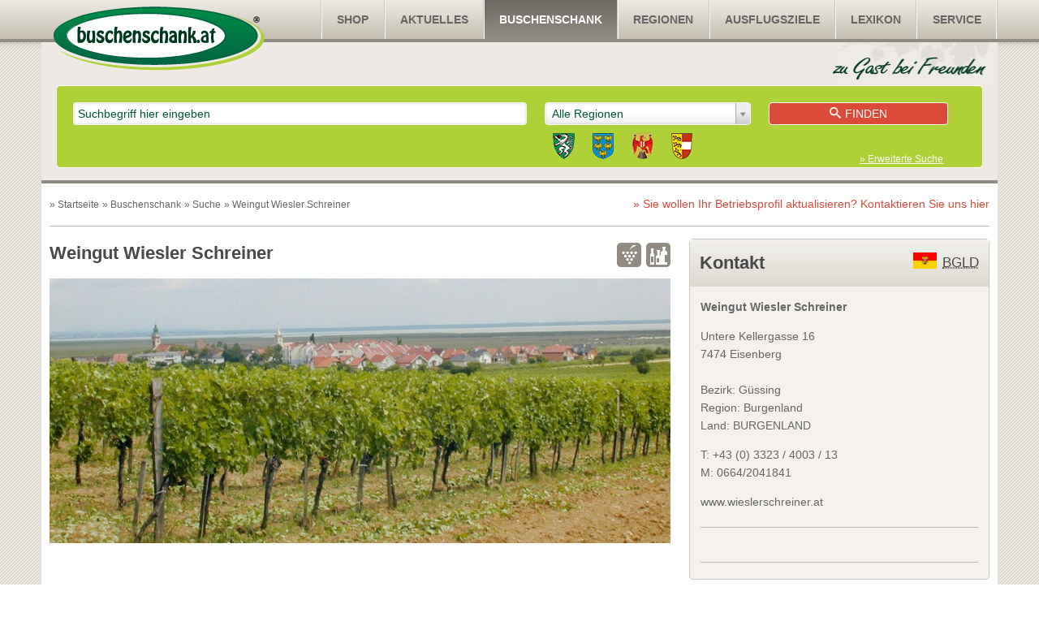

--- FILE ---
content_type: text/html;charset=UTF-8
request_url: https://www.buschenschank.at/Eisenberg/Weingut-Wiesler-Schreiner
body_size: 7216
content:
<!DOCTYPE html>
<!--[if lt IE 7]>      <html class="lt-ie9 lt-ie8 lt-ie7"> <![endif]-->
<!--[if IE 7]>         <html class="lt-ie9 lt-ie8"> <![endif]-->
<!--[if IE 8]>         <html class="lt-ie9"> <![endif]-->
<!--[if gt IE 8]><!--> <html lang="de-AT"> <!--<![endif]-->
<head>
	
	
	<meta http-equiv="X-UA-Compatible" content="IE=Edge">
	<meta name="copyright" content="&copy; 2026 buschenschank.at">
	<meta name="publisher" content="&copy; 2026 buschenschank.at">
	<meta name="DC.language" content="de-AT">
	<meta name="DC.publisher" content="&copy; 2026 buschenschank.at">
	<meta name="viewport" content="width=device-width, initial-scale=1.0" />

	
	
	
	<link rel="apple-touch-icon" sizes="114x114" href="/img/touch-icons/apple-touch-icon-114x114.png">
	
	<link rel="apple-touch-icon" sizes="72x72" href="/img/touch-icons/apple-touch-icon-72x72.png">
	
	<link rel="apple-touch-icon" href="/img/touch-icons/apple-touch-icon.png">
	<link rel="icon" href="/favicon.ico">

	
	<script type="text/javascript">
		var p_web_root = "";
	</script>

	<link rel="stylesheet" href="/style.min.css?v=3.93">
	<link rel="stylesheet" href="/common/themes/flick/jquery-ui-1.10.4.custom.min.css?_=0.11">
	

	<script type="text/javascript" src="/common/bundles/main_module_validation.min.js?v=9"></script>
	
	<title>Buschenschank - Weingut Wiesler Schreiner</title>
	<meta name="Description" content="">
	<link rel="canonical" href="https://www.buschenschank.at/Eisenberg/Weingut-Wiesler-Schreiner">

</head>
<body> 

<!--[if lt IE 8]>
<p class="chromeframe">You are using an outdated browser. <a href="http://whatbrowser.org/" target="_blank">Upgrade your browser today</a> to better experience this site.</p>
<![endif]-->

<div id="wrapper">
	<header>
		<a href="/home" class="logo-header"><img src="/img/logo-header.png" alt="Buschenschank"></a>
		<nav class="nav-header">
			
			<ul>
				<li class="nav-title">
					<span class="icon-layers" aria-hidden="true"></span>Menü
				</li>
				

					<li>
						<a href="http://shop.buschenschank.at" title="SHOP ">SHOP </a>
					</li>
				

					<li>
						<a href="/aktuelles/bildergalerie/gallery-categs" title="AKTUELLES">Aktuelles</a>
					</li>
				

					<li class="active">
						<a href="/buschenschank/search-bar" title="BUSCHENSCHANK">Buschenschank</a>
					</li>
				

					<li>
						<a href="/regionen/page/6-Regionen" title="REGIONEN">Regionen</a>
					</li>
				

					<li>
						<a href="/ausflugsziele/sight-categs" title="AUSFLUGSZIELE">Ausflugsziele</a>
					</li>
				

					<li>
						<a href="/page/69-Wein-Wissen" title="LEXIKON">Lexikon</a>
					</li>
				

					<li>
						<a href="/service/page/98-Bonus-Paket" title="SERVICE">Service</a>
					</li>
				
			</ul>
		
		</nav>
		<div class="search">
			<form action="/buschenschank/search-bar" id="searchbox_015927153710929712748:zzp5fjslj_0">
				<input type="hidden" name="cx" value="015927153710929712748:zzp5fjslj_0" />
				<input type="hidden" name="basePath" value="/" />
				<input type="hidden" name="autocompleteUrl" value="/buschenschank/autocomplete-bar" />

				

					<div class="autocomplete-input">
						<input type="text" name="f_keyword" id="f_keyword" placeholder="Suchbegriff hier eingeben" value=""/>
					</div>
					<div class="select_layout">
						<select name="f_region_id" id="f_region_id" rel="Region">
							<option value="">Alle Regionen</option>
							
									<option value="4,1,2,5,27,30" class="state">STEIERMARK</option>
									
										<option value="4" class="region">Süd-Ost-Steiermark</option>
									
										<option value="1" class="region">Südsteiermark</option>
									
										<option value="2" class="region">Weststeiermark</option>
									
										<option value="5" class="region">Graz/Graz-Umgebung</option>
									
										<option value="27" class="region">Hochsteiermark</option>
									
										<option value="30" class="region">Murtal</option>
									
									<option value="14,15,16,17,18,19,20,21,22,23,24" class="state">NIEDERÖSTERREICH</option>
									
										<option value="14" class="region">Carnuntum</option>
									
										<option value="15" class="region">Kamptal</option>
									
										<option value="16" class="region">Klosterneuburg</option>
									
										<option value="17" class="region">Kremstal</option>
									
										<option value="18" class="region">Thermenregion</option>
									
										<option value="19" class="region">Traisental</option>
									
										<option value="20" class="region">Wachau</option>
									
										<option value="21" class="region">Wagram</option>
									
										<option value="22" class="region">Westliches Weinviertel</option>
									
										<option value="23" class="region">Südliches Weinviertel</option>
									
										<option value="24" class="region">Veltliner Land</option>
									
									<option value="12" class="state">BURGENLAND</option>
									
										<option value="12" class="region">Burgenland</option>
									
									<option value="8" class="state">KÄRNTEN</option>
								
									<option value="9" class="state">SLOWENIEN</option>
								
									<option value="13" class="state">ANDERE</option>
								
						</select>
						<div class="region_group">
							<a href="/buschenschank/search-bar?f_keyword=&region_ids_advanced=4&region_ids_advanced=1&region_ids_advanced=2&region_ids_advanced=5&f_district_id=0"
								title="Steiermark"><img src="/img/regions/region_steiermark.png" alt="Steiermark" /></a>
							<a href="/buschenschank/search-bar?f_keyword=&region_ids_advanced=14&region_ids_advanced=15&region_ids_advanced=16&region_ids_advanced=17&region_ids_advanced=18&region_ids_advanced=19&region_ids_advanced=20&region_ids_advanced=21&region_ids_advanced=22&region_ids_advanced=23&region_ids_advanced=24&f_district_id=0"
								title="Niederösterreich"><img src="/img/regions/region_niederoestereich.png" alt="Niederösterreich" /></a>
							<a href="/burgenland" title="Burgenland">
								<img src="/img/regions/region_burgenland.png" alt="Burgenland" /></a>
							<a href="/kaernten" title="Kärnten">
								<img src="/img/regions/region_karnten.png" alt="Kärnten" /></a>
						</div>
					</div>
					<button><span aria-hidden="true" class="icon-search"></span>Finden</button>
					<a href="/buschenschank/search-bar">&raquo; Erweiterte Suche</a>

				

			</form>
			
		</div>
	</header>
	<div class="main module-details module-relative">
		
			<div class="breadcrumb">
				<ul>
					<li itemscope itemtype="http://data-vocabulary.org/Breadcrumb">» <a href="/home" title="Startseite" itemprop="url"><span itemprop="title">Startseite</span></a></li>
					
							<li itemscope itemtype="http://data-vocabulary.org/Breadcrumb">» <a href="/buschenschank/search-bar" itemprop="url" title="Buschenschank"><span itemprop="title">Buschenschank</span></a></li>
						
							<li itemscope itemtype="http://data-vocabulary.org/Breadcrumb">» <a href="/buschenschank/search-bar" itemprop="url" title="Suche"><span itemprop="title">Suche</span></a></li>
						
						<li>» Weingut Wiesler Schreiner</li>
					
				</ul>
			</div>
		
		<div class="content">




<section class="title no-border">
	<h1 itemprop="name">Weingut Wiesler Schreiner</h1>
	<div class="module-features">
		
			<div class="grape" title="Weinbauer"><span></span></div>
		
			<div class="wine" title="Ab Hof Verkauf"><span></span></div>
		
	</div>
</section>


<img src="/_data/bar/Burgenland_big.jpg" alt="Burgenland" title="Burgenland" style="max-width:100%;"  itemprop="photo"> 
	<p>&nbsp;</p>
<a href="/service/kontakt/?id=931" onclick="window.open(this.href, '');return false;" class="bar-contact-link bar-contact-link--content">&raquo; Sie wollen Ihr Betriebsprofil aktualisieren? <span>Kontaktieren Sie uns hier</span></a> 


	<div class="module blank module-info eat-drink" data-class="blank">
		<h2><span aria-hidden="true" class="icon-arrow-down-alt1"></span>Essen & Getränke</h2>
		<div>
			<div class="info">
				
				

					<strong>Weißwein</strong>
					<p>
						Weißburgunder, Welschriesling 
					</p><br>
				

					<strong>Rotwein</strong>
					<p>
						Blauburger, Merlot, Zweigelt</td>
						
					</p><br>
				
			</div>
			<div class="info">
			
				
			</div>
		</div>
	</div>
<br><br>


<div class="module">
	<h2><span aria-hidden="true" class="icon-arrow-down-alt1"></span>Bitte um Ihren Kommentar!</h2>
	<div>

		<div id="comment_process">
			
		</div>


		<p>
			Wenn Sie den Betrieb bereits besucht haben oder die Produkte kennen, freut buschenschank.at sich über eine Bewertung. Vergeben Sie Sterne (5 Sterne = Spitze, 1 Stern = Geht so). Sie helfen damit anderen bei der Auswahl. Jede Bewertung wird erst nach Freigabe des Administrators veröffentlicht.
		</p>

		<div class="rating">
			<div class="stars rateit" data-rateit-starwidth="24" data-rateit-starheight="22" data-rateit-value="5" data-rateit-ispreset="true" data-rateit-readonly="true"></div>
			<p>» Spitze</p>
		</div>
		<div class="rating">
			<div class="stars rateit" data-rateit-starwidth="24" data-rateit-starheight="22" data-rateit-value="0" data-rateit-ispreset="true" data-rateit-readonly="true"></div>
			<p>» Nicht berauschend</p>
		</div>

		<p><strong>Was hat Ihnen besonders gut gefallen?</strong></p>
		<p><strong>Was wollen Sie über den Betrieb und die Weinbauern sagen?</strong></p>
		<p>Hier ist Platz für Ihren Kommentar! </p>
		<p>
			<strong>Anmerkung:</strong><br>
			<em>Der Kommentar wird nach Freigabe des Administrators hier veröffentlicht.</em>
		</p>

		

		<form action="/buschenschank-details/insert_bar_comment_rating" method="post" class="voting comment auto-validation" id="rateAndComment">

			<input type="hidden" name="barId" value="931" />
			<input type="hidden" name="titleseo" value="Weingut%2DWiesler%2DSchreiner" />
			<input type="hidden" name="city" value="Eisenberg" />

			<script type="text/javascript" src="/fp.js"></script> 
					
					<input type="hidden" name="formfield1234567891" id="formfield1234567891" value="">
				
					
					<input type="hidden" name="formfield1234567892" id="formfield1234567892" value="">
				
					<input type="hidden" name="formfield1234567893" value="40000327,19801527">
				
					
					<span style="display:none;">Leave this field empty <input type="text" name="formfield1234567894" value=""></span>
				

			<div class="voting-stars">
				
					<summary>
						<p>Getränke</p>
						<input type="number" value="5.0" step="1" min="0" id="barRatingCategory_id9" name="rating_category9">
						<div class="rateit" data-rateit-starwidth="24" data-rateit-starheight="22" data-rateit-backingfld="#barRatingCategory_id9" data-rateit-resetable="false"  data-rateit-ispreset="true" data-rateit-step="1" data-rateit-min="0" data-rateit-max="5">
						</div>
					</summary>
				
					<summary>
						<p>Speisen</p>
						<input type="number" value="5.0" step="1" min="0" id="barRatingCategory_id3" name="rating_category3">
						<div class="rateit" data-rateit-starwidth="24" data-rateit-starheight="22" data-rateit-backingfld="#barRatingCategory_id3" data-rateit-resetable="false"  data-rateit-ispreset="true" data-rateit-step="1" data-rateit-min="0" data-rateit-max="5">
						</div>
					</summary>
				
					<summary>
						<p>Service</p>
						<input type="number" value="5.0" step="1" min="0" id="barRatingCategory_id4" name="rating_category4">
						<div class="rateit" data-rateit-starwidth="24" data-rateit-starheight="22" data-rateit-backingfld="#barRatingCategory_id4" data-rateit-resetable="false"  data-rateit-ispreset="true" data-rateit-step="1" data-rateit-min="0" data-rateit-max="5">
						</div>
					</summary>
				
					<summary>
						<p>Preis-Qualität</p>
						<input type="number" value="5.0" step="1" min="0" id="barRatingCategory_id7" name="rating_category7">
						<div class="rateit" data-rateit-starwidth="24" data-rateit-starheight="22" data-rateit-backingfld="#barRatingCategory_id7" data-rateit-resetable="false"  data-rateit-ispreset="true" data-rateit-step="1" data-rateit-min="0" data-rateit-max="5">
						</div>
					</summary>
				
			</div>
 
			<div class="voting-data">
				<div><input type="text" name="f_name" placeholder="Name" required id="f_name" validation="{required:true, maxlength:255, messages:{required:'Bitte geben Sie Ihren Namen ein.'}}"></div>
				<div><input type="email" name="f_email" placeholder="E-Mail" required id="f_email" validation="{required:true, email:true, maxlength:50, messages:{required:'Bitte geben Sie Ihre Email-Adresse ein.'}}"></div>

				<div class="checkbox-group">
					<p>Besuch mit:</p>
					<input type="checkbox" name="f_visit_with_family" value="1" id="familie"><label for="familie">Familie</label>
					<input type="checkbox" name="f_visit_with_group" value="1" id="group"><label for="group">Gruppe</label>
					<br>
					<input type="checkbox" name="f_visit_with_friends" value="1" id="friends"><label for="friends">Freunde</label>
					<input type="checkbox" name="f_visit_with_partner" value="1" id="partner"><label for="partner">Partner</label>
				</div>

				<textarea name="f_comment" id="f_comment" validation="{required:true, minlength:40}" placeholder="Wie hat es Ihnen gefallen? Hier ist Platz für Ihren Kommentar!"></textarea>
				<span id="count"></span>
				<button type="submit" name="submit">»Bewertung abschicken</button>
			</div>

		</form>
	</div>
</div>

	<div class="module blank" data-class="blank" id="goToComments">
		<h2><span aria-hidden="true" class="icon-arrow-down-alt1"></span>Bewertungen</h2>
		<div class="comments">
			
			<div id="comment1884">
				<div class="comment-rating" itemprop="review" itemscope itemtype="http://schema.org/Review">
					<meta itemprop="worstRating" content = "1">
					<meta itemprop="ratingValue" content="5.0">
					<meta itemprop="bestRating" content="5"></span>
					<div class="stars rateit" data-rateit-value="5.0" data-rateit-starwidth="24" data-rateit-starheight="22" data-rateit-ispreset="true" data-rateit-readonly="true" title="5.0"></div>
					<p>
						<meta itemprop="datePublished" content = "2015-02-03">
						03. Februar 2015, 10:58 Uhr 
					</p>
				</div>
				
			</div>
			
		</div>
	</div>

		</div>
		
	<aside>
		<a href="/service/kontakt/?id=931" onclick="window.open(this.href, '');return false;" class="bar-contact-link bar-contact-link--aside">&raquo; Sie wollen Ihr Betriebsprofil aktualisieren? <span>Kontaktieren Sie uns hier</span></a>

		<div class="module detachable">

			<h2><span aria-hidden="true" class="icon-arrow-down-alt1"></span><b>Kontakt</b><small class="state-info"><img src="/_data/state/burgenland.jpg" alt="Burgenland" title="Burgenland"><abbr title="Burgenland">BGLD</abbr></small></h2>
			

			<div>
				<p><strong>Weingut Wiesler Schreiner</strong></p>
				<p itemprop="address" itemscope itemtype="http://schema.org/PostalAddress">
					<span itemprop="streetAddress">Untere Kellergasse 16</span><br>
					<span itemprop="addressLocality">7474 Eisenberg</span><br>
					
					<br>Bezirk: <span itemprop="addressRegion">Güssing</span> <br>Region: Burgenland <br>Land: BURGENLAND 
				</p>
				<p itempscope itemtype="http://schema.org/ContactPoint">
					T: <a href="tel:+43 (0) 3323 / 4003  /  13"><span itemprop="telephone">+43 (0) 3323 / 4003  /  13</span></a> <br>M: <a href="tel: 0664/2041841"> 0664/2041841</a> 
				</p>
				<p>
					<span itemprop="url"><a href="http://www.wieslerschreiner.at" onclick="window.open(this.href, '');return false;">www.wieslerschreiner.at</a></span> 
				</p>
				<div class="socialcount">
					
					<iframe src="//www.facebook.com/plugins/like.php?locale=de_DE&amp;href=https%3A%2F%2Fwww%2Ebuschenschank%2Eat%2FEisenberg%2FWeingut%2DWiesler%2DSchreiner&amp;send=false&amp;layout=button_count&amp;width=120&amp;show_faces=false&amp;font&amp;colorscheme=light&amp;action=like&amp;height=21" scrolling="no" frameborder="0" style="border:none; overflow:hidden; width:120px; height:21px;" allowTransparency="true"></iframe>
					<div class="g-plusone" data-size="medium" data-href="https://www.buschenschank.at/Eisenberg/Weingut-Wiesler-Schreiner"></div>
				</div>

				

				<p>
					
					
				</p>
			</div>
		</div>

		
			<div class="module openhours detachable">
				<h2><span aria-hidden="true" class="icon-arrow-down-alt1"></span>Öffnungszeiten</h2>
				<div>
					
							<p class="announcement">
								Heute geöffnet
							</p>
						
						<p>
							
								<br>
								Montag
									<br>
								Dienstag
									<br>
								Mittwoch
									<br>
								Donnerstag
									<br>
								Freitag
									<br>
								
								<br>
							
						</p>
					
						<p>
							<strong>Offen in den Monaten:</strong>
						</p>
						<p>
							Jänner, Februar, März, April, Mai, Juni, Juli, August, September, Oktober, November, Dezember 
						</p>
					
					<p>Leider ist es uns nur schwer möglich alle Öffnungszeiten immer am aktuellsten Stand  zu halten. Um ganz sicher zu gehen ob der Betrieb geöffnet hat bitten wir Sie, diesen direkt zu kontaktieren.</p>
				</div>
			</div>
		
			<div class="module voting-results">
				<a href="#goToComments" class="readmore">» Details</a>
				<h2>Bewertung</h2>
				<div>
					<div class="voting-stars">
						
						<summary>
							<p>Getränke</p>
							<div class="rateit" data-rateit-value="5.0" data-rateit-starwidth="24" data-rateit-starheight="22" data-rateit-ispreset="true" data-rateit-readonly="true" title="5.0"></div>
						</summary>
						
						<summary>
							<p>Speisen</p>
							<div class="rateit" data-rateit-value="5.0" data-rateit-starwidth="24" data-rateit-starheight="22" data-rateit-ispreset="true" data-rateit-readonly="true" title="5.0"></div>
						</summary>
						
						<summary>
							<p>Service</p>
							<div class="rateit" data-rateit-value="5.0" data-rateit-starwidth="24" data-rateit-starheight="22" data-rateit-ispreset="true" data-rateit-readonly="true" title="5.0"></div>
						</summary>
						
						<summary>
							<p>Preis-Qualität</p>
							<div class="rateit" data-rateit-value="5.0" data-rateit-starwidth="24" data-rateit-starheight="22" data-rateit-ispreset="true" data-rateit-readonly="true" title="5.0"></div>
						</summary>
						
					</div>
				</div>
				<span itemprop="aggregateRating" itemscope itemtype="http://schema.org/AggregateRating">
					<meta itemprop="ratingValue" content="5.0">
					<meta itemprop="reviewCount" content="1">
				</span>
			</div>
		
				<div class="module newsletter form-small">
					<h2><a href="/service/newsletter/subscribe">Newsletter</a></h2>
					<div>
						<p>Erhalten Sie regelmäßig per Newsletter Informationen über Veranstaltungen und Neuigkeiten aus dem Weinland nehmen Sie am Buschenschank-Quiz teil.</p>

						<form action="/service/newsletter/subscribe" method="post">
							<input type="email" placeholder="E-Mail" name="f_email">
							<button>»anmelden</button>
						</form>
					</div>
				</div>
			
	</aside>
	<div class="clear"></div>

	

	<section class="title no-border module-slider">
		<h2 class="green">weitere Betriebe in der Umgebung</h2>
		<a href="https://www.buschenschank.at/buschenschank/search-bar">» Alle Buschenschänke ansehen</a>
	</section>
	<div class="sliderContainer module-slider">
		<div class="sliderDirection barSliderDirection"></div>
		<div class="sliderContent">
			<div id="barSlider" class="flexslider">
				<ul class="slides barSlides">
				
					<li>
						
				<h2><a href="/Deutschkreuz/Weingut-Heintz">Weingut Heintz</a></h2>
				<article class="module-card">
					<p>7301 Deutschkreuz</p>
					<p>Bezirk: Oberpullendorf</p> 
						<div class="rating">
							<div class="reviews"><a href="/Deutschkreuz/Weingut-Heintz">Schreiben Sie die erste Bewertung</a></div>
						</div>
					

					<a href="/Deutschkreuz/Weingut-Heintz" class="infos"><span aria-hidden="true" class="icon-info"></span> INFOS</a>
					<div class="module-features">
						
							<div class="grape" title="Weinbauer"><span></span></div>
						
							<div class="wine" title="Ab Hof Verkauf"><span></span></div>
						
					</div>
				</article>
			
					</li>
				
					<li>
						
				<h2><a href="/Lutzmannsburg/Buschenschank-J%C3%BCrgen-Rohrer">Buschenschank Jürgen Rohrer</a></h2>
				<article class="module-card">
					<p>7361 Lutzmannsburg</p>
					<p>Bezirk: Oberpullendorf</p> 
						<div class="rating">
							<div class="reviews"><a href="/Lutzmannsburg/Buschenschank-J%C3%BCrgen-Rohrer">Schreiben Sie die erste Bewertung</a></div>
						</div>
					

					<a href="/Lutzmannsburg/Buschenschank-J%C3%BCrgen-Rohrer" class="infos"><span aria-hidden="true" class="icon-info"></span> INFOS</a>
					<div class="module-features">
						
							<div class="food" title="Buschenschank/Heuriger"><span></span></div>
						
							<div class="food" title="Mostschenke"><span></span></div>
						
							<div class="wine" title="Ab Hof Verkauf"><span></span></div>
						
							<div class="bed" title="Zimmer"><span></span></div>
						
					</div>
				</article>
			
					</li>
				
					<li>
						
				<h2><a href="/Deutsch-Sch%C3%BCtzen/Weingut-Eduard-Wachter">Weingut Eduard Wachter</a></h2>
				<article class="module-card">
					<p>7474 Deutsch-Schützen</p>
					<p>Bezirk: Oberwart</p> 
						<div class="rating">
							<div class="reviews"><a href="/Deutsch-Sch%C3%BCtzen/Weingut-Eduard-Wachter">Schreiben Sie die erste Bewertung</a></div>
						</div>
					

					<a href="/Deutsch-Sch%C3%BCtzen/Weingut-Eduard-Wachter" class="infos"><span aria-hidden="true" class="icon-info"></span> INFOS</a>
					<div class="module-features">
						
							<div class="grape" title="Weinbauer"><span></span></div>
						
							<div class="wine" title="Ab Hof Verkauf"><span></span></div>
						
					</div>
				</article>
			
					</li>
				
					<li>
						
				<h2><a href="/Halbturn/Weingut-Kummer-Schuster">Weingut Kummer-Schuster</a></h2>
				<article class="module-card">
					<p>7131 Halbturn</p>
					<p>Bezirk: Neusiedl am See</p> 
						<div class="rating">
							<div class="reviews"><a href="/Halbturn/Weingut-Kummer-Schuster">Schreiben Sie die erste Bewertung</a></div>
						</div>
					

					<a href="/Halbturn/Weingut-Kummer-Schuster" class="infos"><span aria-hidden="true" class="icon-info"></span> INFOS</a>
					<div class="module-features">
						
							<div class="grape" title="Weinbauer"><span></span></div>
						
							<div class="wine" title="Ab Hof Verkauf"><span></span></div>
						
					</div>
				</article>
			
					</li>
				
					<li>
						
				<h2><a href="/Grieselstein/Buschenschank-Forjan">Buschenschank Forjan</a></h2>
				<article class="module-card">
					<p>8380 Grieselstein</p>
					<p>Bezirk: Jennersdorf</p> 
						<div class="rating">
							<div class="stars rateit" data-rateit-starwidth="24" data-rateit-starheight="22" data-rateit-value="4.5" data-rateit-ispreset="true" data-rateit-readonly="true" title="4.5"></div>
							<div class="reviews">9 Bewertungen</div>
						</div>
					

					<a href="/Grieselstein/Buschenschank-Forjan" class="infos"><span aria-hidden="true" class="icon-info"></span> INFOS</a>
					<div class="module-features">
						
							<div class="food" title="Buschenschank/Heuriger"><span></span></div>
						
							<div class="grape" title="Weinbauer"><span></span></div>
						
							<div class="wine" title="Ab Hof Verkauf"><span></span></div>
						
					</div>
				</article>
			
					</li>
				
					<li>
						
				<h2><a href="/Deutschkreutz/Weingut-Josef-Igler">Weingut Josef Igler</a></h2>
				<article class="module-card">
					<p>7301 Deutschkreutz</p>
					<p>Bezirk: Oberpullendorf</p> 
						<div class="rating">
							<div class="reviews"><a href="/Deutschkreutz/Weingut-Josef-Igler">Schreiben Sie die erste Bewertung</a></div>
						</div>
					

					<a href="/Deutschkreutz/Weingut-Josef-Igler" class="infos"><span aria-hidden="true" class="icon-info"></span> INFOS</a>
					<div class="module-features">
						
							<div class="grape" title="Weinbauer"><span></span></div>
						
							<div class="wine" title="Ab Hof Verkauf"><span></span></div>
						
					</div>
				</article>
			
					</li>
				
					<li>
						
				<h2><a href="/Jois/Weingut-Karl-Weber">Weingut Karl Weber</a></h2>
				<article class="module-card">
					<p>7093 Jois</p>
					<p>Bezirk: Neusiedl am See</p> 
						<div class="rating">
							<div class="reviews"><a href="/Jois/Weingut-Karl-Weber">Schreiben Sie die erste Bewertung</a></div>
						</div>
					

					<a href="/Jois/Weingut-Karl-Weber" class="infos"><span aria-hidden="true" class="icon-info"></span> INFOS</a>
					<div class="module-features">
						
							<div class="grape" title="Weinbauer"><span></span></div>
						
							<div class="wine" title="Ab Hof Verkauf"><span></span></div>
						
					</div>
				</article>
			
					</li>
				
					<li>
						
				<h2><a href="/G%C3%BCssing/Buschenschank-und-Weinbau-Familie-Horvath">Buschenschank und Weinbau Familie Horvath</a></h2>
				<article class="module-card">
					<p>7540 Güssing</p>
					<p>Bezirk: Güssing</p> 
						<div class="rating">
							<div class="reviews"><a href="/G%C3%BCssing/Buschenschank-und-Weinbau-Familie-Horvath">Schreiben Sie die erste Bewertung</a></div>
						</div>
					

					<a href="/G%C3%BCssing/Buschenschank-und-Weinbau-Familie-Horvath" class="infos"><span aria-hidden="true" class="icon-info"></span> INFOS</a>
					<div class="module-features">
						
							<div class="food" title="Buschenschank/Heuriger"><span></span></div>
						
							<div class="grape" title="Weinbauer"><span></span></div>
						
							<div class="wine" title="Ab Hof Verkauf"><span></span></div>
						
					</div>
				</article>
			
					</li>
				
					<li>
						
				<h2><a href="/Antau/Weingut-Migsich">Weingut Migsich</a></h2>
				<article class="module-card">
					<p>7042 Antau</p>
					<p>Bezirk: Mattersburg</p> 
						<div class="rating">
							<div class="reviews"><a href="/Antau/Weingut-Migsich">Schreiben Sie die erste Bewertung</a></div>
						</div>
					

					<a href="/Antau/Weingut-Migsich" class="infos"><span aria-hidden="true" class="icon-info"></span> INFOS</a>
					<div class="module-features">
						
							<div class="grape" title="Weinbauer"><span></span></div>
						
							<div class="wine" title="Ab Hof Verkauf"><span></span></div>
						
					</div>
				</article>
			
					</li>
				
					<li>
						
				<h2><a href="/Badersdorf/Weingut-Laczko">Weingut Laczko</a></h2>
				<article class="module-card">
					<p>7512 Badersdorf</p>
					<p>Bezirk: Oberwart</p> 
						<div class="rating">
							<div class="reviews"><a href="/Badersdorf/Weingut-Laczko">Schreiben Sie die erste Bewertung</a></div>
						</div>
					

					<a href="/Badersdorf/Weingut-Laczko" class="infos"><span aria-hidden="true" class="icon-info"></span> INFOS</a>
					<div class="module-features">
						
							<div class="grape" title="Weinbauer"><span></span></div>
						
							<div class="wine" title="Ab Hof Verkauf"><span></span></div>
						
					</div>
				</article>
			
					</li>
				
				</ul>
			</div>
		</div>
	</div>

	</div>
</div>
<footer>
	<div class="footer-container">
		<a href="/home" class="logo-footer"><img src="/img/logo-footer.png" alt="Buschenschank"></a>
		<nav class="nav-footer">
			<h2>Sitemap</h2>
			
			<ul>
				<li class="nav-title">
					<span class="icon-layers" aria-hidden="true"></span>Menü
				</li>
				

					<li>
						<a href="http://shop.buschenschank.at" title="SHOP ">SHOP </a>
					</li>
				

					<li>
						<a href="/aktuelles/bildergalerie/gallery-categs" title="AKTUELLES">Aktuelles</a>
					</li>
				

					<li class="active">
						<a href="/buschenschank/search-bar" title="BUSCHENSCHANK">Buschenschank</a>
					</li>
				

					<li>
						<a href="/regionen/page/6-Regionen" title="REGIONEN">Regionen</a>
					</li>
				

					<li>
						<a href="/ausflugsziele/sight-categs" title="AUSFLUGSZIELE">Ausflugsziele</a>
					</li>
				

					<li>
						<a href="/page/69-Wein-Wissen" title="LEXIKON">Lexikon</a>
					</li>
				

					<li>
						<a href="/service/page/98-Bonus-Paket" title="SERVICE">Service</a>
					</li>
				
			</ul>
		
		</nav>
		<form action="/service/newsletter/subscribe">
			<h2 class="small">Newsletter</h2>
			<h2 class="medium">Newsletter: gewinnen &amp; informieren</h2>
			<input type="email" name="f_email" placeholder="E-Mail">
			<button>»Für den Newsletter anmelden</button>
		</form>
	</div>
	<div class="bottom">
		<div class="footer-container">
			<div class="footer-social">
				<a href="http://www.facebook.com/buschenschank.at" class="facebook" onclick="window.open(this.href);return false;">Facebook</a>
			</div>
			<div class="footer-contact">
				
					<a href="/page/94-AGB" title="AGB">AGB</a>
					
						|
					
					<a href="/service/kontakt/" title="KONTAKT">Kontakt</a>
					
						|
					
					<a href="/service/page/42-Impressum" title="IMPRESSUM">Impressum</a>
					
			</div>
		</div>
	</div>
</footer>


	
	<script type="text/javascript">
		var _gaq = _gaq || [];
		_gaq.push(['_setAccount', 'UA-8873049-1']);
		_gaq.push(['_trackPageview']);
		_gaq.push(['_trackPageLoadTime']);

		(function() {
			var ga = document.createElement('script'); ga.type = 'text/javascript'; ga.async = true;
			ga.src = ('https:' == document.location.protocol ? 'https://ssl' : 'http://www') + '.google-analytics.com/ga.js';
			var s = document.getElementsByTagName('script')[0]; s.parentNode.insertBefore(ga, s);
		})();
	</script>


	
	<script type="text/javascript">
		/* <![CDATA[ */
		var google_conversion_id = 1032558347;
		var google_custom_params = window.google_tag_params;
		var google_remarketing_only = true;
		/* ]]> */
	</script>
	<script type="text/javascript" src="//www.googleadservices.com/pagead/conversion.js"></script>
	<noscript>
		<div style="display:inline;">
			<img height="1" width="1" style="border-style:none;" alt="" src="//googleads.g.doubleclick.net/pagead/viewthroughconversion/1032558347/?value=0&amp;guid=ON&amp;script=0"/>
		</div>
	</noscript>

	
	
		<script type="text/javascript">
			var OEWA = {
				"s":"buschen",
				"cp":"Service/Verzeichnisse/Sonstiges/moewa/buschenschank.at"
			};
			oewa.c(OEWA);
		</script>
	
	<script>
		window.___gcfg = {lang: 'de'};

		(function() {
			var po = document.createElement('script'); po.type = 'text/javascript'; po.async = true;
			po.src = 'https://apis.google.com/js/plusone.js';
			var s = document.getElementsByTagName('script')[0]; s.parentNode.insertBefore(po, s);
			})();
	</script>

	<div class="acceptcookies">
		<p>
			Mit der weiteren Nutzung dieser Website akzeptieren Sie die Nutzung von Cookies für Analysen, personalisierten Inhalt und Werbung.
			<a href="/service/page/96-Datenschutz" title="Cookie Richtlinie" class="acceptcookies__readmore">weitere Informationen</a>
			<span class="acceptcookies__close">OK</span>
		</p>
	</div>
	<script src="/common/bundles/cookie.min.js"></script>


</body>
</html>


--- FILE ---
content_type: text/html; charset=utf-8
request_url: https://accounts.google.com/o/oauth2/postmessageRelay?parent=https%3A%2F%2Fwww.buschenschank.at&jsh=m%3B%2F_%2Fscs%2Fabc-static%2F_%2Fjs%2Fk%3Dgapi.lb.en.2kN9-TZiXrM.O%2Fd%3D1%2Frs%3DAHpOoo_B4hu0FeWRuWHfxnZ3V0WubwN7Qw%2Fm%3D__features__
body_size: 161
content:
<!DOCTYPE html><html><head><title></title><meta http-equiv="content-type" content="text/html; charset=utf-8"><meta http-equiv="X-UA-Compatible" content="IE=edge"><meta name="viewport" content="width=device-width, initial-scale=1, minimum-scale=1, maximum-scale=1, user-scalable=0"><script src='https://ssl.gstatic.com/accounts/o/2580342461-postmessagerelay.js' nonce="rMlDhCcoq5sIQqKAiH-n_Q"></script></head><body><script type="text/javascript" src="https://apis.google.com/js/rpc:shindig_random.js?onload=init" nonce="rMlDhCcoq5sIQqKAiH-n_Q"></script></body></html>

--- FILE ---
content_type: application/javascript; charset=utf-8
request_url: https://www.buschenschank.at/common/bundles/main_module_validation.min.js?v=9
body_size: 86243
content:
(function(b,c){function d(a,b){var c=a.createElement("p"),d=a.getElementsByTagName("head")[0]||a.documentElement;c.innerHTML="x<style>"+b+"</style>";return d.insertBefore(c.lastChild,d.firstChild)}function a(){var a=F.elements;return"string"==typeof a?a.split(" "):a}function f(a){var b=z[a[k]];b||(b={},q++,a[k]=q,z[q]=b);return b}function n(a,b,d){b||(b=c);if(w)return b.createElement(a);d||(d=f(b));b=d.cache[a]?d.cache[a].cloneNode():x.test(a)?(d.cache[a]=d.createElem(a)).cloneNode():d.createElem(a);
return b.canHaveChildren&&!u.test(a)?d.frag.appendChild(b):b}function g(b,c){c.cache||(c.cache={},c.createElem=b.createElement,c.createFrag=b.createDocumentFragment,c.frag=c.createFrag());b.createElement=function(a){return!F.shivMethods?c.createElem(a):n(a,b,c)};b.createDocumentFragment=Function("h,f","return function(){var n=f.cloneNode(),c=n.createElement;h.shivMethods&&("+a().join().replace(/\w+/g,function(a){c.createElem(a);c.frag.createElement(a);return'c("'+a+'")'})+");return n}")(F,c.frag)}
function p(a){a||(a=c);var b=f(a);F.shivCSS&&(!t&&!b.hasCSS)&&(b.hasCSS=!!d(a,"article,aside,figcaption,figure,footer,header,hgroup,nav,section{display:block}mark{background:#FF0;color:#000}"));w||g(a,b);return a}function m(a){for(var b,c=a.attributes,d=c.length,g=a.ownerDocument.createElement(D+":"+a.nodeName);d--;)b=c[d],b.specified&&g.setAttribute(b.nodeName,b.nodeValue);g.style.cssText=a.style.cssText;return g}function r(b){function c(){clearTimeout(p._removeSheetTimer);g&&g.removeNode(!0);g=
null}var g,k,p=f(b),n=b.namespaces,q=b.parentWindow;if(!E||b.printShived)return b;"undefined"==typeof n[D]&&n.add(D);q.attachEvent("onbeforeprint",function(){c();var f,p,n;n=b.styleSheets;for(var q=[],r=n.length,s=Array(r);r--;)s[r]=n[r];for(;n=s.pop();)if(!n.disabled&&C.test(n.media)){try{f=n.imports,p=f.length}catch(u){p=0}for(r=0;r<p;r++)s.push(f[r]);try{q.push(n.cssText)}catch(z){}}f=q.reverse().join("").split("{");p=f.length;r=RegExp("(^|[\\s,>+~])("+a().join("|")+")(?=[[\\s,>+~#.:]|$)","gi");
for(s="$1"+D+"\\:$2";p--;)q=f[p]=f[p].split("}"),q[q.length-1]=q[q.length-1].replace(r,s),f[p]=q.join("}");q=f.join("{");p=b.getElementsByTagName("*");r=p.length;s=RegExp("^(?:"+a().join("|")+")$","i");for(n=[];r--;)f=p[r],s.test(f.nodeName)&&n.push(f.applyElement(m(f)));k=n;g=d(b,q)});q.attachEvent("onafterprint",function(){for(var a=k,b=a.length;b--;)a[b].removeNode();clearTimeout(p._removeSheetTimer);p._removeSheetTimer=setTimeout(c,500)});b.printShived=!0;return b}var s=b.html5||{},u=/^<|^(?:button|map|select|textarea|object|iframe|option|optgroup)$/i,
x=/^(?:a|b|code|div|fieldset|h1|h2|h3|h4|h5|h6|i|label|li|ol|p|q|span|strong|style|table|tbody|td|th|tr|ul)$/i,t,k="_html5shiv",q=0,z={},w;(function(){try{var a=c.createElement("a");a.innerHTML="<xyz></xyz>";t="hidden"in a;var b;if(!(b=1==a.childNodes.length)){c.createElement("a");var d=c.createDocumentFragment();b="undefined"==typeof d.cloneNode||"undefined"==typeof d.createDocumentFragment||"undefined"==typeof d.createElement}w=b}catch(g){w=t=!0}})();var F={elements:s.elements||"abbr article aside audio bdi canvas data datalist details figcaption figure footer header hgroup mark meter nav output progress section summary time video",
version:"3.6.2pre",shivCSS:!1!==s.shivCSS,supportsUnknownElements:w,shivMethods:!1!==s.shivMethods,type:"default",shivDocument:p,createElement:n,createDocumentFragment:function(b,d){b||(b=c);if(w)return b.createDocumentFragment();d=d||f(b);for(var g=d.frag.cloneNode(),k=0,m=a(),p=m.length;k<p;k++)g.createElement(m[k]);return g}};b.html5=F;p(c);var C=/^$|\b(?:all|print)\b/,D="html5shiv",E=!w&&function(){var a=c.documentElement;return!("undefined"==typeof c.namespaces||"undefined"==typeof c.parentWindow||
"undefined"==typeof a.applyElement||"undefined"==typeof a.removeNode||"undefined"==typeof b.attachEvent)}();F.type+=" print";F.shivPrint=r;r(c)})(this,document);
window.matchMedia=window.matchMedia||function(b,c){var d,a=b.documentElement,f=a.firstElementChild||a.firstChild,n=b.createElement("body"),g=b.createElement("div");g.id="mq-test-1";g.style.cssText="position:absolute;top:-100em";n.style.background="none";n.appendChild(g);return function(b){g.innerHTML='&shy;<style media="'+b+'"> #mq-test-1 { width: 42px; }</style>';a.insertBefore(n,f);d=42===g.offsetWidth;a.removeChild(n);return{matches:d,media:b}}}(document);
(function(b){function c(){D(!0)}var d={};b.respond=d;d.update=function(){};d.mediaQueriesSupported=b.matchMedia&&b.matchMedia("only all").matches;if(!d.mediaQueriesSupported){var a=b.document,f=a.documentElement,n=[],g=[],p=[],m={},r=a.getElementsByTagName("head")[0]||f,s=a.getElementsByTagName("base")[0],u=r.getElementsByTagName("link"),x=[],t=function(){for(var a=0;a<u.length;a++){var c=u[a],d=c.href,g=c.media,f=c.rel&&"stylesheet"===c.rel.toLowerCase();d&&(f&&!m[d])&&(c.styleSheet&&c.styleSheet.rawCssText?
(q(c.styleSheet.rawCssText,d,g),m[d]=!0):(!/^([a-zA-Z:]*\/\/)/.test(d)&&!s||d.replace(RegExp.$1,"").split("/")[0]===b.location.host)&&x.push({href:d,media:g}))}k()},k=function(){if(x.length){var a=x.shift();E(a.href,function(c){q(c,a.href,a.media);m[a.href]=!0;b.setTimeout(function(){k()},0)})}},q=function(a,b,c){var d=a.match(/@media[^\{]+\{([^\{\}]*\{[^\}\{]*\})+/gi),f=d&&d.length||0;b=b.substring(0,b.lastIndexOf("/"));var k=function(a){return a.replace(/(url\()['"]?([^\/\)'"][^:\)'"]+)['"]?(\))/g,
"$1"+b+"$2$3")},m=!f&&c;b.length&&(b+="/");m&&(f=1);for(var p=0;p<f;p++){var q,r,s;m?(q=c,g.push(k(a))):(q=d[p].match(/@media *([^\{]+)\{([\S\s]+?)$/)&&RegExp.$1,g.push(RegExp.$2&&k(RegExp.$2)));r=q.split(",");s=r.length;for(var u=0;u<s;u++)q=r[u],n.push({media:q.split("(")[0].match(/(only\s+)?([a-zA-Z]+)\s?/)&&RegExp.$2||"all",rules:g.length-1,hasquery:-1<q.indexOf("("),minw:q.match(/\(min\-width:[\s]*([\s]*[0-9\.]+)(px|em)[\s]*\)/)&&parseFloat(RegExp.$1)+(RegExp.$2||""),maxw:q.match(/\(max\-width:[\s]*([\s]*[0-9\.]+)(px|em)[\s]*\)/)&&
parseFloat(RegExp.$1)+(RegExp.$2||"")})}D()},z,w,F=function(){var b,c=a.createElement("div"),d=a.body,g=!1;c.style.cssText="position:absolute;font-size:1em;width:1em";d||(d=g=a.createElement("body"),d.style.background="none");d.appendChild(c);f.insertBefore(d,f.firstChild);b=c.offsetWidth;g?f.removeChild(d):d.removeChild(c);return b=C=parseFloat(b)},C,D=function(c){var d=f.clientWidth,k="CSS1Compat"===a.compatMode&&d||a.body.clientWidth||d,d={},m=u[u.length-1],q=(new Date).getTime();if(c&&z&&30>q-
z)b.clearTimeout(w),w=b.setTimeout(D,30);else{z=q;for(var s in n)if(n.hasOwnProperty(s)){c=n[s];var q=c.minw,t=c.maxw,x=null===q,H=null===t;q&&(q=parseFloat(q)*(-1<q.indexOf("em")?C||F():1));t&&(t=parseFloat(t)*(-1<t.indexOf("em")?C||F():1));if(!c.hasquery||(!x||!H)&&(x||k>=q)&&(H||k<=t))d[c.media]||(d[c.media]=[]),d[c.media].push(g[c.rules])}for(var E in p)p.hasOwnProperty(E)&&p[E]&&p[E].parentNode===r&&r.removeChild(p[E]);for(var Q in d)d.hasOwnProperty(Q)&&(s=a.createElement("style"),E=d[Q].join("\n"),
s.type="text/css",s.media=Q,r.insertBefore(s,m.nextSibling),s.styleSheet?s.styleSheet.cssText=E:s.appendChild(a.createTextNode(E)),p.push(s))}},E=function(a,b){var c=H();c&&(c.open("GET",a,!0),c.onreadystatechange=function(){4!==c.readyState||200!==c.status&&304!==c.status||b(c.responseText)},4!==c.readyState&&c.send(null))},H=function(){var a=!1;try{a=new b.XMLHttpRequest}catch(c){a=new b.ActiveXObject("Microsoft.XMLHTTP")}return function(){return a}}();t();d.update=t;b.addEventListener?b.addEventListener("resize",
c,!1):b.attachEvent&&b.attachEvent("onresize",c)}})(this);
(function(b,c){function d(h){var a=h.length,b=e.type(h);return e.isWindow(h)?!1:1===h.nodeType&&a?!0:"array"===b||"function"!==b&&(0===a||"number"===typeof a&&0<a&&a-1 in h)}function a(h){var a=Ta[h]={};e.each(h.match(ca)||[],function(h,b){a[b]=!0});return a}function f(h,a,b,l){if(e.acceptData(h)){var d=e.expando,Ua="string"===typeof a,g=h.nodeType,f=g?e.cache:h,k=g?h[d]:h[d]&&d;if(k&&f[k]&&(l||f[k].data)||!(Ua&&b===c)){k||(g?h[d]=k=ba.pop()||e.guid++:k=d);f[k]||(f[k]={},g||(f[k].toJSON=e.noop));
if("object"===typeof a||"function"===typeof a)l?f[k]=e.extend(f[k],a):f[k].data=e.extend(f[k].data,a);h=f[k];l||(h.data||(h.data={}),h=h.data);b!==c&&(h[e.camelCase(a)]=b);Ua?(b=h[a],null==b&&(b=h[e.camelCase(a)])):b=h;return b}}}function n(h,a,b){if(e.acceptData(h)){var c,l,d,g=h.nodeType,f=g?e.cache:h,k=g?h[e.expando]:e.expando;if(f[k]){if(a&&(d=b?f[k]:f[k].data)){e.isArray(a)?a=a.concat(e.map(a,e.camelCase)):a in d?a=[a]:(a=e.camelCase(a),a=a in d?[a]:a.split(" "));c=0;for(l=a.length;c<l;c++)delete d[a[c]];
if(!(b?p:e.isEmptyObject)(d))return}if(!b&&(delete f[k].data,!p(f[k])))return;g?e.cleanData([h],!0):e.support.deleteExpando||f!=f.window?delete f[k]:f[k]=null}}}function g(h,a,b){if(b===c&&1===h.nodeType)if(b="data-"+a.replace(tb,"-$1").toLowerCase(),b=h.getAttribute(b),"string"===typeof b){try{b="true"===b?!0:"false"===b?!1:"null"===b?null:+b+""===b?+b:ub.test(b)?e.parseJSON(b):b}catch(l){}e.data(h,a,b)}else b=c;return b}function p(h){for(var a in h)if(!("data"===a&&e.isEmptyObject(h[a]))&&"toJSON"!==
a)return!1;return!0}function m(){return!0}function r(){return!1}function s(h,a){do h=h[a];while(h&&1!==h.nodeType);return h}function u(h,a,b){a=a||0;if(e.isFunction(a))return e.grep(h,function(h,e){return!!a.call(h,e,h)===b});if(a.nodeType)return e.grep(h,function(h){return h===a===b});if("string"===typeof a){var c=e.grep(h,function(h){return 1===h.nodeType});if(vb.test(a))return e.filter(a,c,!b);a=e.filter(a,c)}return e.grep(h,function(h){return 0<=e.inArray(h,a)===b})}function x(h){var a=Va.split("|");
h=h.createDocumentFragment();if(h.createElement)for(;a.length;)h.createElement(a.pop());return h}function t(h){var a=h.getAttributeNode("type");h.type=(a&&a.specified)+"/"+h.type;return h}function k(h){var a=wb.exec(h.type);a?h.type=a[1]:h.removeAttribute("type");return h}function q(h,a){for(var b,c=0;null!=(b=h[c]);c++)e._data(b,"globalEval",!a||e._data(a[c],"globalEval"))}function z(h,a){if(1===a.nodeType&&e.hasData(h)){var b,c,l;c=e._data(h);var d=e._data(a,c),g=c.events;if(g)for(b in delete d.handle,
d.events={},g){c=0;for(l=g[b].length;c<l;c++)e.event.add(a,b,g[b][c])}d.data&&(d.data=e.extend({},d.data))}}function w(h,a){var b,l,d=0,g=typeof h.getElementsByTagName!==K?h.getElementsByTagName(a||"*"):typeof h.querySelectorAll!==K?h.querySelectorAll(a||"*"):c;if(!g){g=[];for(b=h.childNodes||h;null!=(l=b[d]);d++)!a||e.nodeName(l,a)?g.push(l):e.merge(g,w(l,a))}return a===c||a&&e.nodeName(h,a)?e.merge([h],g):g}function F(h){Fa.test(h.type)&&(h.defaultChecked=h.checked)}function C(h,a){if(a in h)return a;
for(var b=a.charAt(0).toUpperCase()+a.slice(1),e=a,c=Wa.length;c--;)if(a=Wa[c]+b,a in h)return a;return e}function D(h,a){h=a||h;return"none"===e.css(h,"display")||!e.contains(h.ownerDocument,h)}function E(h,a){for(var b,c,l,d=[],g=0,f=h.length;g<f;g++)if(c=h[g],c.style)if(d[g]=e._data(c,"olddisplay"),b=c.style.display,a)!d[g]&&"none"===b&&(c.style.display=""),""===c.style.display&&D(c)&&(d[g]=e._data(c,"olddisplay",J(c.nodeName)));else if(!d[g]&&(l=D(c),b&&"none"!==b||!l))e._data(c,"olddisplay",
l?b:e.css(c,"display"));for(g=0;g<f;g++)if(c=h[g],c.style&&(!a||"none"===c.style.display||""===c.style.display))c.style.display=a?d[g]||"":"none";return h}function H(h,a,b){return(h=xb.exec(a))?Math.max(0,h[1]-(b||0))+(h[2]||"px"):a}function aa(h,a,b,c,l){a=b===(c?"border":"content")?4:"width"===a?1:0;for(var d=0;4>a;a+=2)"margin"===b&&(d+=e.css(h,b+da[a],!0,l)),c?("content"===b&&(d-=e.css(h,"padding"+da[a],!0,l)),"margin"!==b&&(d-=e.css(h,"border"+da[a]+"Width",!0,l))):(d+=e.css(h,"padding"+da[a],
!0,l),"padding"!==b&&(d+=e.css(h,"border"+da[a]+"Width",!0,l)));return d}function T(h,a,b){var c=!0,l="width"===a?h.offsetWidth:h.offsetHeight,d=ia(h),g=e.support.boxSizing&&"border-box"===e.css(h,"boxSizing",!1,d);if(0>=l||null==l){l=ja(h,a,d);if(0>l||null==l)l=h.style[a];if(Ca.test(l))return l;c=g&&(e.support.boxSizingReliable||l===h.style[a]);l=parseFloat(l)||0}return l+aa(h,a,b||(g?"border":"content"),c,d)+"px"}function J(h){var a=B,b=Xa[h];if(!b){b=M(h,a);if("none"===b||!b)za=(za||e("<iframe frameborder='0' width='0' height='0'/>").css("cssText",
"display:block !important")).appendTo(a.documentElement),a=(za[0].contentWindow||za[0].contentDocument).document,a.write("<!doctype html><html><body>"),a.close(),b=M(h,a),za.detach();Xa[h]=b}return b}function M(h,a){var b=e(a.createElement(h)).appendTo(a.body),c=e.css(b[0],"display");b.remove();return c}function U(h,a,b,c){var l;if(e.isArray(a))e.each(a,function(a,G){b||yb.test(h)?c(h,G):U(h+"["+("object"===typeof G?a:"")+"]",G,b,c)});else if(!b&&"object"===e.type(a))for(l in a)U(h+"["+l+"]",a[l],
b,c);else c(h,a)}function pa(h){return function(a,b){"string"!==typeof a&&(b=a,a="*");var c,l=0,d=a.toLowerCase().match(ca)||[];if(e.isFunction(b))for(;c=d[l++];)"+"===c[0]?(c=c.slice(1)||"*",(h[c]=h[c]||[]).unshift(b)):(h[c]=h[c]||[]).push(b)}}function S(h,a,b,c){function l(f){var k;d[f]=!0;e.each(h[f]||[],function(h,e){var f=e(a,b,c);if("string"===typeof f&&!g&&!d[f])return a.dataTypes.unshift(f),l(f),!1;if(g)return!(k=f)});return k}var d={},g=h===Ga;return l(a.dataTypes[0])||!d["*"]&&l("*")}function N(h,
a){var b,l,d=e.ajaxSettings.flatOptions||{};for(l in a)a[l]!==c&&((d[l]?h:b||(b={}))[l]=a[l]);b&&e.extend(!0,h,b);return h}function X(){try{return new b.XMLHttpRequest}catch(h){}}function qa(){setTimeout(function(){ra=c});return ra=e.now()}function Q(h,a){e.each(a,function(a,b){for(var G=(Aa[a]||[]).concat(Aa["*"]),e=0,c=G.length;e<c&&!G[e].call(h,a,b);e++);})}function A(h,a,b){var c,l=0,d=Da.length,g=e.Deferred().always(function(){delete f.elem}),f=function(){if(c)return!1;for(var a=ra||qa(),a=Math.max(0,
k.startTime+k.duration-a),b=1-(a/k.duration||0),e=0,G=k.tweens.length;e<G;e++)k.tweens[e].run(b);g.notifyWith(h,[k,b,a]);if(1>b&&G)return a;g.resolveWith(h,[k]);return!1},k=g.promise({elem:h,props:e.extend({},a),opts:e.extend(!0,{specialEasing:{}},b),originalProperties:a,originalOptions:b,startTime:ra||qa(),duration:b.duration,tweens:[],createTween:function(a,b){var G=e.Tween(h,k.opts,a,b,k.opts.specialEasing[a]||k.opts.easing);k.tweens.push(G);return G},stop:function(a){var b=0,e=a?k.tweens.length:
0;if(c)return this;for(c=!0;b<e;b++)k.tweens[b].run(1);a?g.resolveWith(h,[k,a]):g.rejectWith(h,[k,a]);return this}});b=k.props;for(I(b,k.opts.specialEasing);l<d;l++)if(a=Da[l].call(k,h,b,k.opts))return a;Q(k,b);e.isFunction(k.opts.start)&&k.opts.start.call(h,k);e.fx.timer(e.extend(f,{elem:h,anim:k,queue:k.opts.queue}));return k.progress(k.opts.progress).done(k.opts.done,k.opts.complete).fail(k.opts.fail).always(k.opts.always)}function I(h,a){var b,c,l,d,g;for(l in h)if(c=e.camelCase(l),d=a[c],b=h[l],
e.isArray(b)&&(d=b[1],b=h[l]=b[0]),l!==c&&(h[c]=b,delete h[l]),(g=e.cssHooks[c])&&"expand"in g)for(l in b=g.expand(b),delete h[c],b)l in h||(h[l]=b[l],a[l]=d);else a[c]=d}function L(h,a,b,e,c){return new L.prototype.init(h,a,b,e,c)}function l(h,a){var b,e={height:h},c=0;for(a=a?1:0;4>c;c+=2-a)b=da[c],e["margin"+b]=e["padding"+b]=h;a&&(e.opacity=e.width=h);return e}function v(h){return e.isWindow(h)?h:9===h.nodeType?h.defaultView||h.parentWindow:!1}var y,O,K=typeof c,B=b.document,V=b.location,R=b.jQuery,
ea=b.$,fa={},ba=[],ya=ba.concat,Y=ba.push,ga=ba.slice,ka=ba.indexOf,Ha=fa.toString,la=fa.hasOwnProperty,va="1.9.1".trim,e=function(h,a){return new e.fn.init(h,a,O)},ma=/[+-]?(?:\d*\.|)\d+(?:[eE][+-]?\d+|)/.source,ca=/\S+/g,zb=/^[\s\uFEFF\xA0]+|[\s\uFEFF\xA0]+$/g,Ab=/^(?:(<[\w\W]+>)[^>]*|#([\w-]*))$/,Ya=/^<(\w+)\s*\/?>(?:<\/\1>|)$/,Bb=/^[\],:{}\s]*$/,Cb=/(?:^|:|,)(?:\s*\[)+/g,Db=/\\(?:["\\\/bfnrt]|u[\da-fA-F]{4})/g,Eb=/"[^"\\\r\n]*"|true|false|null|-?(?:\d+\.|)\d+(?:[eE][+-]?\d+|)/g,Fb=/^-ms-/,Gb=
/-([\da-z])/gi,Hb=function(h,a){return a.toUpperCase()},ha=function(h){if(B.addEventListener||"load"===h.type||"complete"===B.readyState)Za(),e.ready()},Za=function(){B.addEventListener?(B.removeEventListener("DOMContentLoaded",ha,!1),b.removeEventListener("load",ha,!1)):(B.detachEvent("onreadystatechange",ha),b.detachEvent("onload",ha))};e.fn=e.prototype={jquery:"1.9.1",constructor:e,init:function(h,a,b){var l;if(!h)return this;if("string"===typeof h){if((l="<"===h.charAt(0)&&">"===h.charAt(h.length-
1)&&3<=h.length?[null,h,null]:Ab.exec(h))&&(l[1]||!a)){if(l[1]){if(a=a instanceof e?a[0]:a,e.merge(this,e.parseHTML(l[1],a&&a.nodeType?a.ownerDocument||a:B,!0)),Ya.test(l[1])&&e.isPlainObject(a))for(l in a)if(e.isFunction(this[l]))this[l](a[l]);else this.attr(l,a[l])}else{if((a=B.getElementById(l[2]))&&a.parentNode){if(a.id!==l[2])return b.find(h);this.length=1;this[0]=a}this.context=B;this.selector=h}return this}return!a||a.jquery?(a||b).find(h):this.constructor(a).find(h)}if(h.nodeType)return this.context=
this[0]=h,this.length=1,this;if(e.isFunction(h))return b.ready(h);h.selector!==c&&(this.selector=h.selector,this.context=h.context);return e.makeArray(h,this)},selector:"",length:0,size:function(){return this.length},toArray:function(){return ga.call(this)},get:function(h){return null==h?this.toArray():0>h?this[this.length+h]:this[h]},pushStack:function(h){h=e.merge(this.constructor(),h);h.prevObject=this;h.context=this.context;return h},each:function(h,a){return e.each(this,h,a)},ready:function(h){e.ready.promise().done(h);
return this},slice:function(){return this.pushStack(ga.apply(this,arguments))},first:function(){return this.eq(0)},last:function(){return this.eq(-1)},eq:function(h){var a=this.length;h=+h+(0>h?a:0);return this.pushStack(0<=h&&h<a?[this[h]]:[])},map:function(h){return this.pushStack(e.map(this,function(a,b){return h.call(a,b,a)}))},end:function(){return this.prevObject||this.constructor(null)},push:Y,sort:[].sort,splice:[].splice};e.fn.init.prototype=e.fn;e.extend=e.fn.extend=function(){var h,a,b,
l,d,g=arguments[0]||{},f=1,k=arguments.length,m=!1;"boolean"===typeof g&&(m=g,g=arguments[1]||{},f=2);"object"!==typeof g&&!e.isFunction(g)&&(g={});k===f&&(g=this,--f);for(;f<k;f++)if(null!=(d=arguments[f]))for(l in d)h=g[l],b=d[l],g!==b&&(m&&b&&(e.isPlainObject(b)||(a=e.isArray(b)))?(a?(a=!1,h=h&&e.isArray(h)?h:[]):h=h&&e.isPlainObject(h)?h:{},g[l]=e.extend(m,h,b)):b!==c&&(g[l]=b));return g};e.extend({noConflict:function(h){b.$===e&&(b.$=ea);h&&b.jQuery===e&&(b.jQuery=R);return e},isReady:!1,readyWait:1,
holdReady:function(h){h?e.readyWait++:e.ready(!0)},ready:function(h){if(!(!0===h?--e.readyWait:e.isReady)){if(!B.body)return setTimeout(e.ready);e.isReady=!0;!0!==h&&0<--e.readyWait||(y.resolveWith(B,[e]),e.fn.trigger&&e(B).trigger("ready").off("ready"))}},isFunction:function(h){return"function"===e.type(h)},isArray:Array.isArray||function(h){return"array"===e.type(h)},isWindow:function(h){return null!=h&&h==h.window},isNumeric:function(h){return!isNaN(parseFloat(h))&&isFinite(h)},type:function(h){return null==
h?String(h):"object"===typeof h||"function"===typeof h?fa[Ha.call(h)]||"object":typeof h},isPlainObject:function(h){if(!h||"object"!==e.type(h)||h.nodeType||e.isWindow(h))return!1;try{if(h.constructor&&!la.call(h,"constructor")&&!la.call(h.constructor.prototype,"isPrototypeOf"))return!1}catch(a){return!1}for(var b in h);return b===c||la.call(h,b)},isEmptyObject:function(h){for(var a in h)return!1;return!0},error:function(h){throw Error(h);},parseHTML:function(h,a,b){if(!h||"string"!==typeof h)return null;
"boolean"===typeof a&&(b=a,a=!1);a=a||B;var c=Ya.exec(h);b=!b&&[];if(c)return[a.createElement(c[1])];c=e.buildFragment([h],a,b);b&&e(b).remove();return e.merge([],c.childNodes)},parseJSON:function(h){if(b.JSON&&b.JSON.parse)return b.JSON.parse(h);if(null===h)return h;if("string"===typeof h&&(h=e.trim(h))&&Bb.test(h.replace(Db,"@").replace(Eb,"]").replace(Cb,"")))return(new Function("return "+h))();e.error("Invalid JSON: "+h)},parseXML:function(h){var a,l;if(!h||"string"!==typeof h)return null;try{b.DOMParser?
(l=new DOMParser,a=l.parseFromString(h,"text/xml")):(a=new ActiveXObject("Microsoft.XMLDOM"),a.async="false",a.loadXML(h))}catch(d){a=c}(!a||!a.documentElement||a.getElementsByTagName("parsererror").length)&&e.error("Invalid XML: "+h);return a},noop:function(){},globalEval:function(h){h&&e.trim(h)&&(b.execScript||function(h){b.eval.call(b,h)})(h)},camelCase:function(h){return h.replace(Fb,"ms-").replace(Gb,Hb)},nodeName:function(h,a){return h.nodeName&&h.nodeName.toLowerCase()===a.toLowerCase()},
each:function(h,a,b){var e,c=0,l=h.length;e=d(h);if(b)if(e)for(;c<l&&!(e=a.apply(h[c],b),!1===e);c++);else for(c in h){if(e=a.apply(h[c],b),!1===e)break}else if(e)for(;c<l&&!(e=a.call(h[c],c,h[c]),!1===e);c++);else for(c in h)if(e=a.call(h[c],c,h[c]),!1===e)break;return h},trim:va&&!va.call("\ufeff\u00a0")?function(h){return null==h?"":va.call(h)}:function(h){return null==h?"":(h+"").replace(zb,"")},makeArray:function(h,a){var b=a||[];null!=h&&(d(Object(h))?e.merge(b,"string"===typeof h?[h]:h):Y.call(b,
h));return b},inArray:function(h,a,b){var e;if(a){if(ka)return ka.call(a,h,b);e=a.length;for(b=b?0>b?Math.max(0,e+b):b:0;b<e;b++)if(b in a&&a[b]===h)return b}return-1},merge:function(h,a){var b=a.length,e=h.length,l=0;if("number"===typeof b)for(;l<b;l++)h[e++]=a[l];else for(;a[l]!==c;)h[e++]=a[l++];h.length=e;return h},grep:function(h,a,b){var e,c=[],l=0,d=h.length;for(b=!!b;l<d;l++)e=!!a(h[l],l),b!==e&&c.push(h[l]);return c},map:function(h,a,b){var e,c=0,l=h.length,g=[];if(d(h))for(;c<l;c++)e=a(h[c],
c,b),null!=e&&(g[g.length]=e);else for(c in h)e=a(h[c],c,b),null!=e&&(g[g.length]=e);return ya.apply([],g)},guid:1,proxy:function(h,a){var b,l;"string"===typeof a&&(l=h[a],a=h,h=l);if(!e.isFunction(h))return c;b=ga.call(arguments,2);l=function(){return h.apply(a||this,b.concat(ga.call(arguments)))};l.guid=h.guid=h.guid||e.guid++;return l},access:function(h,a,b,l,d,g,f){var k=0,m=h.length,v=null==b;if("object"===e.type(b))for(k in d=!0,b)e.access(h,a,k,b[k],!0,g,f);else if(l!==c&&(d=!0,e.isFunction(l)||
(f=!0),v&&(f?(a.call(h,l),a=null):(v=a,a=function(h,a,b){return v.call(e(h),b)})),a))for(;k<m;k++)a(h[k],b,f?l:l.call(h[k],k,a(h[k],b)));return d?h:v?a.call(h):m?a(h[0],b):g},now:function(){return(new Date).getTime()}});e.ready.promise=function(h){if(!y)if(y=e.Deferred(),"complete"===B.readyState)setTimeout(e.ready);else if(B.addEventListener)B.addEventListener("DOMContentLoaded",ha,!1),b.addEventListener("load",ha,!1);else{B.attachEvent("onreadystatechange",ha);b.attachEvent("onload",ha);var a=!1;
try{a=null==b.frameElement&&B.documentElement}catch(c){}a&&a.doScroll&&function sb(){if(!e.isReady){try{a.doScroll("left")}catch(h){return setTimeout(sb,50)}Za();e.ready()}}()}return y.promise(h)};e.each("Boolean Number String Function Array Date RegExp Object Error".split(" "),function(h,a){fa["[object "+a+"]"]=a.toLowerCase()});O=e(B);var Ta={};e.Callbacks=function(h){h="string"===typeof h?Ta[h]||a(h):e.extend({},h);var b,l,d,g,f,k,m=[],v=!h.once&&[],q=function(a){l=h.memory&&a;d=!0;f=k||0;k=0;
g=m.length;for(b=!0;m&&f<g;f++)if(!1===m[f].apply(a[0],a[1])&&h.stopOnFalse){l=!1;break}b=!1;m&&(v?v.length&&q(v.shift()):l?m=[]:y.disable())},y={add:function(){if(m){var a=m.length;(function Ib(a){e.each(a,function(a,b){var c=e.type(b);"function"===c?(!h.unique||!y.has(b))&&m.push(b):b&&(b.length&&"string"!==c)&&Ib(b)})})(arguments);b?g=m.length:l&&(k=a,q(l))}return this},remove:function(){m&&e.each(arguments,function(h,a){for(var c;-1<(c=e.inArray(a,m,c));)m.splice(c,1),b&&(c<=g&&g--,c<=f&&f--)});
return this},has:function(h){return h?-1<e.inArray(h,m):!(!m||!m.length)},empty:function(){m=[];return this},disable:function(){m=v=l=c;return this},disabled:function(){return!m},lock:function(){v=c;l||y.disable();return this},locked:function(){return!v},fireWith:function(h,a){a=a||[];a=[h,a.slice?a.slice():a];if(m&&(!d||v))b?v.push(a):q(a);return this},fire:function(){y.fireWith(this,arguments);return this},fired:function(){return!!d}};return y};e.extend({Deferred:function(h){var a=[["resolve","done",
e.Callbacks("once memory"),"resolved"],["reject","fail",e.Callbacks("once memory"),"rejected"],["notify","progress",e.Callbacks("memory")]],b="pending",c={state:function(){return b},always:function(){l.done(arguments).fail(arguments);return this},then:function(){var h=arguments;return e.Deferred(function(b){e.each(a,function(a,G){var d=G[0],P=e.isFunction(h[a])&&h[a];l[G[1]](function(){var h=P&&P.apply(this,arguments);if(h&&e.isFunction(h.promise))h.promise().done(b.resolve).fail(b.reject).progress(b.notify);
else b[d+"With"](this===c?b.promise():this,P?[h]:arguments)})});h=null}).promise()},promise:function(h){return null!=h?e.extend(h,c):c}},l={};c.pipe=c.then;e.each(a,function(h,e){var d=e[2],g=e[3];c[e[1]]=d.add;g&&d.add(function(){b=g},a[h^1][2].disable,a[2][2].lock);l[e[0]]=function(){l[e[0]+"With"](this===l?c:this,arguments);return this};l[e[0]+"With"]=d.fireWith});c.promise(l);h&&h.call(l,l);return l},when:function(h){var a=0,b=ga.call(arguments),c=b.length,l=1!==c||h&&e.isFunction(h.promise)?
c:0,d=1===l?h:e.Deferred(),g=function(h,a,b){return function(e){a[h]=this;b[h]=1<arguments.length?ga.call(arguments):e;b===f?d.notifyWith(a,b):--l||d.resolveWith(a,b)}},f,k,m;if(1<c){f=Array(c);k=Array(c);for(m=Array(c);a<c;a++)b[a]&&e.isFunction(b[a].promise)?b[a].promise().done(g(a,m,b)).fail(d.reject).progress(g(a,k,f)):--l}l||d.resolveWith(m,b);return d.promise()}});e.support=function(){var h,a,c,l,d,g,f,k=B.createElement("div");k.setAttribute("className","t");k.innerHTML="  <link/><table></table><a href='/a'>a</a><input type='checkbox'/>";
a=k.getElementsByTagName("*");c=k.getElementsByTagName("a")[0];if(!a||!c||!a.length)return{};l=B.createElement("select");d=l.appendChild(B.createElement("option"));a=k.getElementsByTagName("input")[0];c.style.cssText="top:1px;float:left;opacity:.5";h={getSetAttribute:"t"!==k.className,leadingWhitespace:3===k.firstChild.nodeType,tbody:!k.getElementsByTagName("tbody").length,htmlSerialize:!!k.getElementsByTagName("link").length,style:/top/.test(c.getAttribute("style")),hrefNormalized:"/a"===c.getAttribute("href"),
opacity:/^0.5/.test(c.style.opacity),cssFloat:!!c.style.cssFloat,checkOn:!!a.value,optSelected:d.selected,enctype:!!B.createElement("form").enctype,html5Clone:"<:nav></:nav>"!==B.createElement("nav").cloneNode(!0).outerHTML,boxModel:"CSS1Compat"===B.compatMode,deleteExpando:!0,noCloneEvent:!0,inlineBlockNeedsLayout:!1,shrinkWrapBlocks:!1,reliableMarginRight:!0,boxSizingReliable:!0,pixelPosition:!1};a.checked=!0;h.noCloneChecked=a.cloneNode(!0).checked;l.disabled=!0;h.optDisabled=!d.disabled;try{delete k.test}catch(m){h.deleteExpando=
!1}a=B.createElement("input");a.setAttribute("value","");h.input=""===a.getAttribute("value");a.value="t";a.setAttribute("type","radio");h.radioValue="t"===a.value;a.setAttribute("checked","t");a.setAttribute("name","t");c=B.createDocumentFragment();c.appendChild(a);h.appendChecked=a.checked;h.checkClone=c.cloneNode(!0).cloneNode(!0).lastChild.checked;k.attachEvent&&(k.attachEvent("onclick",function(){h.noCloneEvent=!1}),k.cloneNode(!0).click());for(f in{submit:!0,change:!0,focusin:!0})k.setAttribute(c=
"on"+f,"t"),h[f+"Bubbles"]=c in b||!1===k.attributes[c].expando;k.style.backgroundClip="content-box";k.cloneNode(!0).style.backgroundClip="";h.clearCloneStyle="content-box"===k.style.backgroundClip;e(function(){var a,e,c=B.getElementsByTagName("body")[0];c&&(a=B.createElement("div"),a.style.cssText="border:0;width:0;height:0;position:absolute;top:0;left:-9999px;margin-top:1px",c.appendChild(a).appendChild(k),k.innerHTML="<table><tr><td></td><td>t</td></tr></table>",e=k.getElementsByTagName("td"),
e[0].style.cssText="padding:0;margin:0;border:0;display:none",g=0===e[0].offsetHeight,e[0].style.display="",e[1].style.display="none",h.reliableHiddenOffsets=g&&0===e[0].offsetHeight,k.innerHTML="",k.style.cssText="box-sizing:border-box;-moz-box-sizing:border-box;-webkit-box-sizing:border-box;padding:1px;border:1px;display:block;width:4px;margin-top:1%;position:absolute;top:1%;",h.boxSizing=4===k.offsetWidth,h.doesNotIncludeMarginInBodyOffset=1!==c.offsetTop,b.getComputedStyle&&(h.pixelPosition="1%"!==
(b.getComputedStyle(k,null)||{}).top,h.boxSizingReliable="4px"===(b.getComputedStyle(k,null)||{width:"4px"}).width,e=k.appendChild(B.createElement("div")),e.style.cssText=k.style.cssText="padding:0;margin:0;border:0;display:block;box-sizing:content-box;-moz-box-sizing:content-box;-webkit-box-sizing:content-box;",e.style.marginRight=e.style.width="0",k.style.width="1px",h.reliableMarginRight=!parseFloat((b.getComputedStyle(e,null)||{}).marginRight)),typeof k.style.zoom!==K&&(k.innerHTML="",k.style.cssText=
"padding:0;margin:0;border:0;display:block;box-sizing:content-box;-moz-box-sizing:content-box;-webkit-box-sizing:content-box;width:1px;padding:1px;display:inline;zoom:1",h.inlineBlockNeedsLayout=3===k.offsetWidth,k.style.display="block",k.innerHTML="<div></div>",k.firstChild.style.width="5px",h.shrinkWrapBlocks=3!==k.offsetWidth,h.inlineBlockNeedsLayout&&(c.style.zoom=1)),c.removeChild(a),k=null)});a=l=c=d=c=a=null;return h}();var ub=/(?:\{[\s\S]*\}|\[[\s\S]*\])$/,tb=/([A-Z])/g;e.extend({cache:{},
expando:"jQuery"+("1.9.1"+Math.random()).replace(/\D/g,""),noData:{embed:!0,object:"clsid:D27CDB6E-AE6D-11cf-96B8-444553540000",applet:!0},hasData:function(h){h=h.nodeType?e.cache[h[e.expando]]:h[e.expando];return!!h&&!p(h)},data:function(h,a,b){return f(h,a,b)},removeData:function(h,a){return n(h,a)},_data:function(h,a,b){return f(h,a,b,!0)},_removeData:function(h,a){return n(h,a,!0)},acceptData:function(h){if(h.nodeType&&1!==h.nodeType&&9!==h.nodeType)return!1;var a=h.nodeName&&e.noData[h.nodeName.toLowerCase()];
return!a||!0!==a&&h.getAttribute("classid")===a}});e.fn.extend({data:function(a,b){var l,d,k=this[0],f=0,m=null;if(a===c){if(this.length&&(m=e.data(k),1===k.nodeType&&!e._data(k,"parsedAttrs"))){for(l=k.attributes;f<l.length;f++)d=l[f].name,d.indexOf("data-")||(d=e.camelCase(d.slice(5)),g(k,d,m[d]));e._data(k,"parsedAttrs",!0)}return m}return"object"===typeof a?this.each(function(){e.data(this,a)}):e.access(this,function(b){if(b===c)return k?g(k,a,e.data(k,a)):null;this.each(function(){e.data(this,
a,b)})},null,b,1<arguments.length,null,!0)},removeData:function(a){return this.each(function(){e.removeData(this,a)})}});e.extend({queue:function(a,b,c){var l;if(a)return b=(b||"fx")+"queue",l=e._data(a,b),c&&(!l||e.isArray(c)?l=e._data(a,b,e.makeArray(c)):l.push(c)),l||[]},dequeue:function(a,b){b=b||"fx";var c=e.queue(a,b),l=c.length,d=c.shift(),g=e._queueHooks(a,b),k=function(){e.dequeue(a,b)};"inprogress"===d&&(d=c.shift(),l--);if(g.cur=d)"fx"===b&&c.unshift("inprogress"),delete g.stop,d.call(a,
k,g);!l&&g&&g.empty.fire()},_queueHooks:function(a,b){var c=b+"queueHooks";return e._data(a,c)||e._data(a,c,{empty:e.Callbacks("once memory").add(function(){e._removeData(a,b+"queue");e._removeData(a,c)})})}});e.fn.extend({queue:function(a,b){var l=2;"string"!==typeof a&&(b=a,a="fx",l--);return arguments.length<l?e.queue(this[0],a):b===c?this:this.each(function(){var c=e.queue(this,a,b);e._queueHooks(this,a);"fx"===a&&"inprogress"!==c[0]&&e.dequeue(this,a)})},dequeue:function(a){return this.each(function(){e.dequeue(this,
a)})},delay:function(a,b){a=e.fx?e.fx.speeds[a]||a:a;return this.queue(b||"fx",function(b,e){var c=setTimeout(b,a);e.stop=function(){clearTimeout(c)}})},clearQueue:function(a){return this.queue(a||"fx",[])},promise:function(a,b){var l,d=1,g=e.Deferred(),k=this,f=this.length,m=function(){--d||g.resolveWith(k,[k])};"string"!==typeof a&&(b=a,a=c);for(a=a||"fx";f--;)if((l=e._data(k[f],a+"queueHooks"))&&l.empty)d++,l.empty.add(m);m();return g.promise(b)}});var sa,$a,Ia=/[\t\r\n]/g,Jb=/\r/g,Kb=/^(?:input|select|textarea|button|object)$/i,
Lb=/^(?:a|area)$/i,ab=/^(?:checked|selected|autofocus|autoplay|async|controls|defer|disabled|hidden|loop|multiple|open|readonly|required|scoped)$/i,Ja=/^(?:checked|selected)$/i,na=e.support.getSetAttribute,Ka=e.support.input;e.fn.extend({attr:function(a,b){return e.access(this,e.attr,a,b,1<arguments.length)},removeAttr:function(a){return this.each(function(){e.removeAttr(this,a)})},prop:function(a,b){return e.access(this,e.prop,a,b,1<arguments.length)},removeProp:function(a){a=e.propFix[a]||a;return this.each(function(){try{this[a]=
c,delete this[a]}catch(b){}})},addClass:function(a){var b,c,l,d,g,k=0,f=this.length;b="string"===typeof a&&a;if(e.isFunction(a))return this.each(function(b){e(this).addClass(a.call(this,b,this.className))});if(b)for(b=(a||"").match(ca)||[];k<f;k++)if(c=this[k],l=1===c.nodeType&&(c.className?(" "+c.className+" ").replace(Ia," "):" ")){for(g=0;d=b[g++];)0>l.indexOf(" "+d+" ")&&(l+=d+" ");c.className=e.trim(l)}return this},removeClass:function(a){var b,c,l,d,g,k=0,f=this.length;b=0===arguments.length||
"string"===typeof a&&a;if(e.isFunction(a))return this.each(function(b){e(this).removeClass(a.call(this,b,this.className))});if(b)for(b=(a||"").match(ca)||[];k<f;k++)if(c=this[k],l=1===c.nodeType&&(c.className?(" "+c.className+" ").replace(Ia," "):"")){for(g=0;d=b[g++];)for(;0<=l.indexOf(" "+d+" ");)l=l.replace(" "+d+" "," ");c.className=a?e.trim(l):""}return this},toggleClass:function(a,b){var c=typeof a,l="boolean"===typeof b;return e.isFunction(a)?this.each(function(c){e(this).toggleClass(a.call(this,
c,this.className,b),b)}):this.each(function(){if("string"===c)for(var d,g=0,k=e(this),f=b,m=a.match(ca)||[];d=m[g++];)f=l?f:!k.hasClass(d),k[f?"addClass":"removeClass"](d);else if(c===K||"boolean"===c)this.className&&e._data(this,"__className__",this.className),this.className=this.className||!1===a?"":e._data(this,"__className__")||""})},hasClass:function(a){a=" "+a+" ";for(var b=0,c=this.length;b<c;b++)if(1===this[b].nodeType&&0<=(" "+this[b].className+" ").replace(Ia," ").indexOf(a))return!0;return!1},
val:function(a){var b,l,d,g=this[0];if(arguments.length)return d=e.isFunction(a),this.each(function(b){var G=e(this);if(1===this.nodeType&&(b=d?a.call(this,b,G.val()):a,null==b?b="":"number"===typeof b?b+="":e.isArray(b)&&(b=e.map(b,function(a){return null==a?"":a+""})),l=e.valHooks[this.type]||e.valHooks[this.nodeName.toLowerCase()],!l||!("set"in l)||l.set(this,b,"value")===c))this.value=b});if(g){if((l=e.valHooks[g.type]||e.valHooks[g.nodeName.toLowerCase()])&&"get"in l&&(b=l.get(g,"value"))!==
c)return b;b=g.value;return"string"===typeof b?b.replace(Jb,""):null==b?"":b}}});e.extend({valHooks:{option:{get:function(a){var b=a.attributes.value;return!b||b.specified?a.value:a.text}},select:{get:function(a){for(var b,c=a.options,l=a.selectedIndex,d=(a="select-one"===a.type||0>l)?null:[],g=a?l+1:c.length,k=0>l?g:a?l:0;k<g;k++)if(b=c[k],(b.selected||k===l)&&(e.support.optDisabled?!b.disabled:null===b.getAttribute("disabled"))&&(!b.parentNode.disabled||!e.nodeName(b.parentNode,"optgroup"))){b=
e(b).val();if(a)return b;d.push(b)}return d},set:function(a,b){var c=e.makeArray(b);e(a).find("option").each(function(){this.selected=0<=e.inArray(e(this).val(),c)});c.length||(a.selectedIndex=-1);return c}}},attr:function(a,b,l){var d,g,k;g=a.nodeType;if(a&&!(3===g||8===g||2===g)){if(typeof a.getAttribute===K)return e.prop(a,b,l);if(g=1!==g||!e.isXMLDoc(a))b=b.toLowerCase(),d=e.attrHooks[b]||(ab.test(b)?$a:sa);if(l!==c)if(null===l)e.removeAttr(a,b);else{if(d&&g&&"set"in d&&(k=d.set(a,l,b))!==c)return k;
a.setAttribute(b,l+"");return l}else{if(d&&g&&"get"in d&&null!==(k=d.get(a,b)))return k;typeof a.getAttribute!==K&&(k=a.getAttribute(b));return null==k?c:k}}},removeAttr:function(a,b){var c,l,d=0,g=b&&b.match(ca);if(g&&1===a.nodeType)for(;c=g[d++];)l=e.propFix[c]||c,ab.test(c)?!na&&Ja.test(c)?a[e.camelCase("default-"+c)]=a[l]=!1:a[l]=!1:e.attr(a,c,""),a.removeAttribute(na?c:l)},attrHooks:{type:{set:function(a,b){if(!e.support.radioValue&&"radio"===b&&e.nodeName(a,"input")){var c=a.value;a.setAttribute("type",
b);c&&(a.value=c);return b}}}},propFix:{tabindex:"tabIndex",readonly:"readOnly","for":"htmlFor","class":"className",maxlength:"maxLength",cellspacing:"cellSpacing",cellpadding:"cellPadding",rowspan:"rowSpan",colspan:"colSpan",usemap:"useMap",frameborder:"frameBorder",contenteditable:"contentEditable"},prop:function(a,b,l){var d,g,k;k=a.nodeType;if(a&&!(3===k||8===k||2===k)){if(k=1!==k||!e.isXMLDoc(a))b=e.propFix[b]||b,g=e.propHooks[b];return l!==c?g&&"set"in g&&(d=g.set(a,l,b))!==c?d:a[b]=l:g&&"get"in
g&&null!==(d=g.get(a,b))?d:a[b]}},propHooks:{tabIndex:{get:function(a){var b=a.getAttributeNode("tabindex");return b&&b.specified?parseInt(b.value,10):Kb.test(a.nodeName)||Lb.test(a.nodeName)&&a.href?0:c}}}});$a={get:function(a,b){var l=e.prop(a,b),d="boolean"===typeof l&&a.getAttribute(b);return(l="boolean"===typeof l?Ka&&na?null!=d:Ja.test(b)?a[e.camelCase("default-"+b)]:!!d:a.getAttributeNode(b))&&!1!==l.value?b.toLowerCase():c},set:function(a,b,c){!1===b?e.removeAttr(a,c):Ka&&na||!Ja.test(c)?
a.setAttribute(!na&&e.propFix[c]||c,c):a[e.camelCase("default-"+c)]=a[c]=!0;return c}};if(!Ka||!na)e.attrHooks.value={get:function(a,b){var l=a.getAttributeNode(b);return e.nodeName(a,"input")?a.defaultValue:l&&l.specified?l.value:c},set:function(a,b,c){if(e.nodeName(a,"input"))a.defaultValue=b;else return sa&&sa.set(a,b,c)}};na||(sa=e.valHooks.button={get:function(a,b){var e=a.getAttributeNode(b);return e&&("id"===b||"name"===b||"coords"===b?""!==e.value:e.specified)?e.value:c},set:function(a,b,
e){var l=a.getAttributeNode(e);l||a.setAttributeNode(l=a.ownerDocument.createAttribute(e));l.value=b+="";return"value"===e||b===a.getAttribute(e)?b:c}},e.attrHooks.contenteditable={get:sa.get,set:function(a,b,c){sa.set(a,""===b?!1:b,c)}},e.each(["width","height"],function(a,b){e.attrHooks[b]=e.extend(e.attrHooks[b],{set:function(a,h){if(""===h)return a.setAttribute(b,"auto"),h}})}));e.support.hrefNormalized||(e.each(["href","src","width","height"],function(a,b){e.attrHooks[b]=e.extend(e.attrHooks[b],
{get:function(a){a=a.getAttribute(b,2);return null==a?c:a}})}),e.each(["href","src"],function(a,b){e.propHooks[b]={get:function(a){return a.getAttribute(b,4)}}}));e.support.style||(e.attrHooks.style={get:function(a){return a.style.cssText||c},set:function(a,b){return a.style.cssText=b+""}});e.support.optSelected||(e.propHooks.selected=e.extend(e.propHooks.selected,{get:function(a){if(a=a.parentNode)a.selectedIndex,a.parentNode&&a.parentNode.selectedIndex;return null}}));e.support.enctype||(e.propFix.enctype=
"encoding");e.support.checkOn||e.each(["radio","checkbox"],function(){e.valHooks[this]={get:function(a){return null===a.getAttribute("value")?"on":a.value}}});e.each(["radio","checkbox"],function(){e.valHooks[this]=e.extend(e.valHooks[this],{set:function(a,b){if(e.isArray(b))return a.checked=0<=e.inArray(e(a).val(),b)}})});var La=/^(?:input|select|textarea)$/i,Mb=/^key/,Nb=/^(?:mouse|contextmenu)|click/,bb=/^(?:focusinfocus|focusoutblur)$/,cb=/^([^.]*)(?:\.(.+)|)$/;e.event={global:{},add:function(a,
b,l,d,g){var k,f,m,v,q,y,p,n,r;if(m=e._data(a)){l.handler&&(v=l,l=v.handler,g=v.selector);l.guid||(l.guid=e.guid++);if(!(f=m.events))f=m.events={};if(!(q=m.handle))q=m.handle=function(a){return typeof e!==K&&(!a||e.event.triggered!==a.type)?e.event.dispatch.apply(q.elem,arguments):c},q.elem=a;b=(b||"").match(ca)||[""];for(m=b.length;m--;){k=cb.exec(b[m])||[];n=y=k[1];r=(k[2]||"").split(".").sort();k=e.event.special[n]||{};n=(g?k.delegateType:k.bindType)||n;k=e.event.special[n]||{};y=e.extend({type:n,
origType:y,data:d,handler:l,guid:l.guid,selector:g,needsContext:g&&e.expr.match.needsContext.test(g),namespace:r.join(".")},v);if(!(p=f[n]))if(p=f[n]=[],p.delegateCount=0,!k.setup||!1===k.setup.call(a,d,r,q))a.addEventListener?a.addEventListener(n,q,!1):a.attachEvent&&a.attachEvent("on"+n,q);k.add&&(k.add.call(a,y),y.handler.guid||(y.handler.guid=l.guid));g?p.splice(p.delegateCount++,0,y):p.push(y);e.event.global[n]=!0}a=null}},remove:function(a,b,c,l,d){var g,k,f,m,v,y,q,p,n,r,s,O=e.hasData(a)&&
e._data(a);if(O&&(y=O.events)){b=(b||"").match(ca)||[""];for(v=b.length;v--;)if(f=cb.exec(b[v])||[],n=s=f[1],r=(f[2]||"").split(".").sort(),n){q=e.event.special[n]||{};n=(l?q.delegateType:q.bindType)||n;p=y[n]||[];f=f[2]&&RegExp("(^|\\.)"+r.join("\\.(?:.*\\.|)")+"(\\.|$)");for(m=g=p.length;g--;)if(k=p[g],(d||s===k.origType)&&(!c||c.guid===k.guid)&&(!f||f.test(k.namespace))&&(!l||l===k.selector||"**"===l&&k.selector))p.splice(g,1),k.selector&&p.delegateCount--,q.remove&&q.remove.call(a,k);m&&!p.length&&
((!q.teardown||!1===q.teardown.call(a,r,O.handle))&&e.removeEvent(a,n,O.handle),delete y[n])}else for(n in y)e.event.remove(a,n+b[v],c,l,!0);e.isEmptyObject(y)&&(delete O.handle,e._removeData(a,"events"))}},trigger:function(a,l,d,g){var k,f,m,v,q,y,n=[d||B],p=la.call(a,"type")?a.type:a;q=la.call(a,"namespace")?a.namespace.split("."):[];m=k=d=d||B;if(!(3===d.nodeType||8===d.nodeType)&&!bb.test(p+e.event.triggered))if(0<=p.indexOf(".")&&(q=p.split("."),p=q.shift(),q.sort()),f=0>p.indexOf(":")&&"on"+
p,a=a[e.expando]?a:new e.Event(p,"object"===typeof a&&a),a.isTrigger=!0,a.namespace=q.join("."),a.namespace_re=a.namespace?RegExp("(^|\\.)"+q.join("\\.(?:.*\\.|)")+"(\\.|$)"):null,a.result=c,a.target||(a.target=d),l=null==l?[a]:e.makeArray(l,[a]),q=e.event.special[p]||{},g||!(q.trigger&&!1===q.trigger.apply(d,l))){if(!g&&!q.noBubble&&!e.isWindow(d)){v=q.delegateType||p;bb.test(v+p)||(m=m.parentNode);for(;m;m=m.parentNode)n.push(m),k=m;if(k===(d.ownerDocument||B))n.push(k.defaultView||k.parentWindow||
b)}for(y=0;(m=n[y++])&&!a.isPropagationStopped();)a.type=1<y?v:q.bindType||p,(k=(e._data(m,"events")||{})[a.type]&&e._data(m,"handle"))&&k.apply(m,l),(k=f&&m[f])&&(e.acceptData(m)&&k.apply&&!1===k.apply(m,l))&&a.preventDefault();a.type=p;if(!g&&!a.isDefaultPrevented()&&(!q._default||!1===q._default.apply(d.ownerDocument,l))&&!("click"===p&&e.nodeName(d,"a"))&&e.acceptData(d)&&f&&d[p]&&!e.isWindow(d)){(k=d[f])&&(d[f]=null);e.event.triggered=p;try{d[p]()}catch(r){}e.event.triggered=c;k&&(d[f]=k)}return a.result}},
dispatch:function(a){a=e.event.fix(a);var b,l,d,k,g=[],f=ga.call(arguments);b=(e._data(this,"events")||{})[a.type]||[];var m=e.event.special[a.type]||{};f[0]=a;a.delegateTarget=this;if(!(m.preDispatch&&!1===m.preDispatch.call(this,a))){g=e.event.handlers.call(this,a,b);for(b=0;(d=g[b++])&&!a.isPropagationStopped();){a.currentTarget=d.elem;for(k=0;(l=d.handlers[k++])&&!a.isImmediatePropagationStopped();)if(!a.namespace_re||a.namespace_re.test(l.namespace))if(a.handleObj=l,a.data=l.data,l=((e.event.special[l.origType]||
{}).handle||l.handler).apply(d.elem,f),l!==c&&!1===(a.result=l))a.preventDefault(),a.stopPropagation()}m.postDispatch&&m.postDispatch.call(this,a);return a.result}},handlers:function(a,b){var l,d,k,g,f=[],m=b.delegateCount,v=a.target;if(m&&v.nodeType&&(!a.button||"click"!==a.type))for(;v!=this;v=v.parentNode||this)if(1===v.nodeType&&(!0!==v.disabled||"click"!==a.type)){k=[];for(g=0;g<m;g++)d=b[g],l=d.selector+" ",k[l]===c&&(k[l]=d.needsContext?0<=e(l,this).index(v):e.find(l,this,null,[v]).length),
k[l]&&k.push(d);k.length&&f.push({elem:v,handlers:k})}m<b.length&&f.push({elem:this,handlers:b.slice(m)});return f},fix:function(a){if(a[e.expando])return a;var b,c,l;b=a.type;var d=a,k=this.fixHooks[b];k||(this.fixHooks[b]=k=Nb.test(b)?this.mouseHooks:Mb.test(b)?this.keyHooks:{});l=k.props?this.props.concat(k.props):this.props;a=new e.Event(d);for(b=l.length;b--;)c=l[b],a[c]=d[c];a.target||(a.target=d.srcElement||B);3===a.target.nodeType&&(a.target=a.target.parentNode);a.metaKey=!!a.metaKey;return k.filter?
k.filter(a,d):a},props:"altKey bubbles cancelable ctrlKey currentTarget eventPhase metaKey relatedTarget shiftKey target timeStamp view which".split(" "),fixHooks:{},keyHooks:{props:["char","charCode","key","keyCode"],filter:function(a,b){null==a.which&&(a.which=null!=b.charCode?b.charCode:b.keyCode);return a}},mouseHooks:{props:"button buttons clientX clientY fromElement offsetX offsetY pageX pageY screenX screenY toElement".split(" "),filter:function(a,b){var l,e,d=b.button,k=b.fromElement;null==
a.pageX&&null!=b.clientX&&(l=a.target.ownerDocument||B,e=l.documentElement,l=l.body,a.pageX=b.clientX+(e&&e.scrollLeft||l&&l.scrollLeft||0)-(e&&e.clientLeft||l&&l.clientLeft||0),a.pageY=b.clientY+(e&&e.scrollTop||l&&l.scrollTop||0)-(e&&e.clientTop||l&&l.clientTop||0));!a.relatedTarget&&k&&(a.relatedTarget=k===a.target?b.toElement:k);!a.which&&d!==c&&(a.which=d&1?1:d&2?3:d&4?2:0);return a}},special:{load:{noBubble:!0},click:{trigger:function(){if(e.nodeName(this,"input")&&"checkbox"===this.type&&this.click)return this.click(),
!1}},focus:{trigger:function(){if(this!==B.activeElement&&this.focus)try{return this.focus(),!1}catch(a){}},delegateType:"focusin"},blur:{trigger:function(){if(this===B.activeElement&&this.blur)return this.blur(),!1},delegateType:"focusout"},beforeunload:{postDispatch:function(a){a.result!==c&&(a.originalEvent.returnValue=a.result)}}},simulate:function(a,b,c,l){a=e.extend(new e.Event,c,{type:a,isSimulated:!0,originalEvent:{}});l?e.event.trigger(a,null,b):e.event.dispatch.call(b,a);a.isDefaultPrevented()&&
c.preventDefault()}};e.removeEvent=B.removeEventListener?function(a,b,c){a.removeEventListener&&a.removeEventListener(b,c,!1)}:function(a,b,c){b="on"+b;a.detachEvent&&(typeof a[b]===K&&(a[b]=null),a.detachEvent(b,c))};e.Event=function(a,b){if(!(this instanceof e.Event))return new e.Event(a,b);a&&a.type?(this.originalEvent=a,this.type=a.type,this.isDefaultPrevented=a.defaultPrevented||!1===a.returnValue||a.getPreventDefault&&a.getPreventDefault()?m:r):this.type=a;b&&e.extend(this,b);this.timeStamp=
a&&a.timeStamp||e.now();this[e.expando]=!0};e.Event.prototype={isDefaultPrevented:r,isPropagationStopped:r,isImmediatePropagationStopped:r,preventDefault:function(){var a=this.originalEvent;this.isDefaultPrevented=m;a&&(a.preventDefault?a.preventDefault():a.returnValue=!1)},stopPropagation:function(){var a=this.originalEvent;this.isPropagationStopped=m;a&&(a.stopPropagation&&a.stopPropagation(),a.cancelBubble=!0)},stopImmediatePropagation:function(){this.isImmediatePropagationStopped=m;this.stopPropagation()}};
e.each({mouseenter:"mouseover",mouseleave:"mouseout"},function(a,b){e.event.special[a]={delegateType:b,bindType:b,handle:function(a){var h,c=a.relatedTarget,l=a.handleObj;if(!c||c!==this&&!e.contains(this,c))a.type=l.origType,h=l.handler.apply(this,arguments),a.type=b;return h}}});e.support.submitBubbles||(e.event.special.submit={setup:function(){if(e.nodeName(this,"form"))return!1;e.event.add(this,"click._submit keypress._submit",function(a){a=a.target;if((a=e.nodeName(a,"input")||e.nodeName(a,"button")?
a.form:c)&&!e._data(a,"submitBubbles"))e.event.add(a,"submit._submit",function(a){a._submit_bubble=!0}),e._data(a,"submitBubbles",!0)})},postDispatch:function(a){a._submit_bubble&&(delete a._submit_bubble,this.parentNode&&!a.isTrigger&&e.event.simulate("submit",this.parentNode,a,!0))},teardown:function(){if(e.nodeName(this,"form"))return!1;e.event.remove(this,"._submit")}});e.support.changeBubbles||(e.event.special.change={setup:function(){if(La.test(this.nodeName)){if("checkbox"===this.type||"radio"===
this.type)e.event.add(this,"propertychange._change",function(a){"checked"===a.originalEvent.propertyName&&(this._just_changed=!0)}),e.event.add(this,"click._change",function(a){this._just_changed&&!a.isTrigger&&(this._just_changed=!1);e.event.simulate("change",this,a,!0)});return!1}e.event.add(this,"beforeactivate._change",function(a){a=a.target;La.test(a.nodeName)&&!e._data(a,"changeBubbles")&&(e.event.add(a,"change._change",function(a){this.parentNode&&(!a.isSimulated&&!a.isTrigger)&&e.event.simulate("change",
this.parentNode,a,!0)}),e._data(a,"changeBubbles",!0))})},handle:function(a){var b=a.target;if(this!==b||a.isSimulated||a.isTrigger||"radio"!==b.type&&"checkbox"!==b.type)return a.handleObj.handler.apply(this,arguments)},teardown:function(){e.event.remove(this,"._change");return!La.test(this.nodeName)}});e.support.focusinBubbles||e.each({focus:"focusin",blur:"focusout"},function(a,b){var c=0,l=function(a){e.event.simulate(b,a.target,e.event.fix(a),!0)};e.event.special[b]={setup:function(){0===c++&&
B.addEventListener(a,l,!0)},teardown:function(){0===--c&&B.removeEventListener(a,l,!0)}}});e.fn.extend({on:function(a,b,l,d,k){var g,f;if("object"===typeof a){"string"!==typeof b&&(l=l||b,b=c);for(g in a)this.on(g,b,l,a[g],k);return this}null==l&&null==d?(d=b,l=b=c):null==d&&("string"===typeof b?(d=l,l=c):(d=l,l=b,b=c));if(!1===d)d=r;else if(!d)return this;1===k&&(f=d,d=function(a){e().off(a);return f.apply(this,arguments)},d.guid=f.guid||(f.guid=e.guid++));return this.each(function(){e.event.add(this,
a,d,l,b)})},one:function(a,b,c,l){return this.on(a,b,c,l,1)},off:function(a,b,l){var d;if(a&&a.preventDefault&&a.handleObj)return d=a.handleObj,e(a.delegateTarget).off(d.namespace?d.origType+"."+d.namespace:d.origType,d.selector,d.handler),this;if("object"===typeof a){for(d in a)this.off(d,b,a[d]);return this}if(!1===b||"function"===typeof b)l=b,b=c;!1===l&&(l=r);return this.each(function(){e.event.remove(this,a,l,b)})},bind:function(a,b,c){return this.on(a,null,b,c)},unbind:function(a,b){return this.off(a,
null,b)},delegate:function(a,b,c,l){return this.on(b,a,c,l)},undelegate:function(a,b,c){return 1===arguments.length?this.off(a,"**"):this.off(b,a||"**",c)},trigger:function(a,b){return this.each(function(){e.event.trigger(a,b,this)})},triggerHandler:function(a,b){var c=this[0];if(c)return e.event.trigger(a,b,c,!0)}});(function(a,b){function c(a){return ia.test(a+"")}function l(){var a,b=[];return a=function(h,c){b.push(h+=" ")>w.cacheLength&&delete a[b.shift()];return a[h]=c}}function d(a){a[H]=!0;
return a}function k(a){var b=F.createElement("div");try{return a(b)}catch(h){return!1}finally{}}function g(a,b,h,c){var l,e,d,k,f;(b?b.ownerDocument||b:E)!==F&&J(b);b=b||F;h=h||[];if(!a||"string"!==typeof a)return h;if(1!==(k=b.nodeType)&&9!==k)return[];if(!A&&!c){if(l=ja.exec(a))if(d=l[1])if(9===k)if((e=b.getElementById(d))&&e.parentNode){if(e.id===d)return h.push(e),h}else return h;else{if(b.ownerDocument&&(e=b.ownerDocument.getElementById(d))&&ba(b,e)&&e.id===d)return h.push(e),h}else{if(l[2])return X.apply(h,
ka.call(b.getElementsByTagName(a),0)),h;if((d=l[3])&&M.getByClassName&&b.getElementsByClassName)return X.apply(h,ka.call(b.getElementsByClassName(d),0)),h}if(M.qsa&&!C.test(a)){l=!0;e=H;d=b;f=9===k&&a;if(1===k&&"object"!==b.nodeName.toLowerCase()){k=p(a);(l=b.getAttribute("id"))?e=l.replace(ra,"\\$&"):b.setAttribute("id",e);e="[id='"+e+"'] ";for(d=k.length;d--;)k[d]=e+y(k[d]);d=da.test(a)&&b.parentNode||b;f=k.join(",")}if(f)try{return X.apply(h,ka.call(d.querySelectorAll(f),0)),h}catch(m){}finally{l||
b.removeAttribute("id")}}}var v;a:{a=a.replace(ma,"$1");e=p(a);if(!c&&1===e.length){l=e[0]=e[0].slice(0);if(2<l.length&&"ID"===(v=l[0]).type&&9===b.nodeType&&!A&&w.relative[l[1].type]){b=w.find.ID(v.matches[0].replace(ta,ua),b)[0];if(!b){v=h;break a}a=a.slice(l.shift().value.length)}for(k=Z.needsContext.test(a)?0:l.length;k--;){v=l[k];if(w.relative[d=v.type])break;if(d=w.find[d])if(c=d(v.matches[0].replace(ta,ua),da.test(l[0].type)&&b.parentNode||b)){l.splice(k,1);a=c.length&&y(l);if(!a){X.apply(h,
ka.call(c,0));v=h;break a}break}}}D(a,e)(c,b,A,h,da.test(a));v=h}return v}function f(a,b){var h=b&&a,c=h&&(~b.sourceIndex||L)-(~a.sourceIndex||L);if(c)return c;if(h)for(;h=h.nextSibling;)if(h===b)return-1;return a?1:-1}function m(a){return function(b){return"input"===b.nodeName.toLowerCase()&&b.type===a}}function v(a){return function(b){var h=b.nodeName.toLowerCase();return("input"===h||"button"===h)&&b.type===a}}function q(a){return d(function(b){b=+b;return d(function(h,c){for(var l,e=a([],h.length,
b),d=e.length;d--;)if(h[l=e[d]])h[l]=!(c[l]=h[l])})})}function p(a,b){var h,c,l,e,d,k,f;if(d=pa[a+" "])return b?0:d.slice(0);d=a;k=[];for(f=w.preFilter;d;){if(!h||(c=qa.exec(d)))c&&(d=d.slice(c[0].length)||d),k.push(l=[]);h=!1;if(c=W.exec(d))h=c.shift(),l.push({value:h,type:c[0].replace(ma," ")}),d=d.slice(h.length);for(e in w.filter)if((c=Z[e].exec(d))&&(!f[e]||(c=f[e](c))))h=c.shift(),l.push({value:h,type:e,matches:c}),d=d.slice(h.length);if(!h)break}return b?d.length:d?g.error(a):pa(a,k).slice(0)}
function y(a){for(var b=0,h=a.length,c="";b<h;b++)c+=a[b].value;return c}function n(a,b,h){var c=b.dir,l=h&&"parentNode"===c,e=T++;return b.first?function(b,h,e){for(;b=b[c];)if(1===b.nodeType||l)return a(b,h,e)}:function(b,h,d){var k,g,f,m=S+" "+e;if(d)for(;b=b[c];){if((1===b.nodeType||l)&&a(b,h,d))return!0}else for(;b=b[c];)if(1===b.nodeType||l)if(f=b[H]||(b[H]={}),(g=f[c])&&g[0]===m){if(!0===(k=g[1])||k===t)return!0===k}else if(g=f[c]=[m],g[1]=a(b,h,d)||t,!0===g[1])return!0}}function r(a){return 1<
a.length?function(b,h,c){for(var l=a.length;l--;)if(!a[l](b,h,c))return!1;return!0}:a[0]}function s(a,b,h,c,l){for(var e,d=[],k=0,g=a.length,f=null!=b;k<g;k++)if(e=a[k])if(!h||h(e,c,l))d.push(e),f&&b.push(k);return d}function O(a,b,h,c,l,e){c&&!c[H]&&(c=O(c));l&&!l[H]&&(l=O(l,e));return d(function(e,d,k,f){var m,v,G=[],q=[],p=d.length,y;if(!(y=e)){y=b||"*";for(var n=k.nodeType?[k]:k,P=[],r=0,xa=n.length;r<xa;r++)g(y,n[r],P);y=P}y=a&&(e||!b)?s(y,G,a,k,f):y;n=h?l||(e?a:p||c)?[]:d:y;h&&h(y,n,k,f);if(c){m=
s(n,q);c(m,[],k,f);for(k=m.length;k--;)if(v=m[k])n[q[k]]=!(y[q[k]]=v)}if(e){if(l||a){if(l){m=[];for(k=n.length;k--;)if(v=n[k])m.push(y[k]=v);l(null,n=[],m,f)}for(k=n.length;k--;)if((v=n[k])&&-1<(m=l?la.call(e,v):G[k]))e[m]=!(d[m]=v)}}else n=s(n===d?n.splice(p,n.length):n),l?l(null,d,n,f):X.apply(d,n)})}function B(a){var b,h,c,l=a.length,e=w.relative[a[0].type];h=e||w.relative[" "];for(var d=e?1:0,k=n(function(a){return a===b},h,!0),g=n(function(a){return-1<la.call(b,a)},h,!0),f=[function(a,h,c){return!e&&
(c||h!==ea)||((b=h).nodeType?k(a,h,c):g(a,h,c))}];d<l;d++)if(h=w.relative[a[d].type])f=[n(r(f),h)];else{h=w.filter[a[d].type].apply(null,a[d].matches);if(h[H]){for(c=++d;c<l&&!w.relative[a[c].type];c++);return O(1<d&&r(f),1<d&&y(a.slice(0,d-1)).replace(ma,"$1"),h,d<c&&B(a.slice(d,c)),c<l&&B(a=a.slice(c)),c<l&&y(a))}f.push(h)}return r(f)}function K(a,b){var h=0,c=0<b.length,l=0<a.length,e=function(e,d,k,f,m){var v,G,q=[],y=0,n="0",p=e&&[],P=null!=m,r=ea,xa=e||l&&w.find.TAG("*",m&&d.parentNode||d),
O=S+=null==r?1:Math.random()||0.1;P&&(ea=d!==F&&d,t=h);for(;null!=(m=xa[n]);n++){if(l&&m){for(v=0;G=a[v++];)if(G(m,d,k)){f.push(m);break}P&&(S=O,t=++h)}c&&((m=!G&&m)&&y--,e&&p.push(m))}y+=n;if(c&&n!==y){for(v=0;G=b[v++];)G(p,q,d,k);if(e){if(0<y)for(;n--;)!p[n]&&!q[n]&&(q[n]=ca.call(f));q=s(q)}X.apply(f,q);P&&(!e&&0<q.length&&1<y+b.length)&&g.uniqueSort(f)}P&&(S=O,ea=r);return p};return c?d(e):e}function u(){}var z,t,w,x,R,D,V,ea,J,F,N,A,C,fa,aa,ba,ya,H="sizzle"+-new Date,E=a.document,M={},S=0,T=0,
ga=l(),pa=l(),I=l(),Y=typeof b,L=-2147483648,U=[],ca=U.pop,X=U.push,ka=U.slice,la=U.indexOf||function(a){for(var b=0,h=this.length;b<h;b++)if(this[b]===a)return b;return-1},U="(?:\\\\.|[\\w-]|[^\\x00-\\xa0])+".replace("w","w#"),Q="\\[[\\x20\\t\\r\\n\\f]*((?:\\\\.|[\\w-]|[^\\x00-\\xa0])+)[\\x20\\t\\r\\n\\f]*(?:([*^$|!~]?=)[\\x20\\t\\r\\n\\f]*(?:(['\"])((?:\\\\.|[^\\\\])*?)\\3|("+U+")|)|)[\\x20\\t\\r\\n\\f]*\\]",va=":((?:\\\\.|[\\w-]|[^\\x00-\\xa0])+)(?:\\(((['\"])((?:\\\\.|[^\\\\])*?)\\3|((?:\\\\.|[^\\\\()[\\]]|"+
Q.replace(3,8)+")*)|.*)\\)|)",ma=RegExp("^[\\x20\\t\\r\\n\\f]+|((?:^|[^\\\\])(?:\\\\.)*)[\\x20\\t\\r\\n\\f]+$","g"),qa=/^[\x20\t\r\n\f]*,[\x20\t\r\n\f]*/,W=/^[\x20\t\r\n\f]*([\x20\t\r\n\f>+~])[\x20\t\r\n\f]*/,Ha=RegExp(va),ha=RegExp("^"+U+"$"),Z={ID:/^#((?:\\.|[\w-]|[^\x00-\xa0])+)/,CLASS:/^\.((?:\\.|[\w-]|[^\x00-\xa0])+)/,NAME:/^\[name=['"]?((?:\\.|[\w-]|[^\x00-\xa0])+)['"]?\]/,TAG:RegExp("^("+"(?:\\\\.|[\\w-]|[^\\x00-\\xa0])+".replace("w","w*")+")"),ATTR:RegExp("^"+Q),PSEUDO:RegExp("^"+va),CHILD:RegExp("^:(only|first|last|nth|nth-last)-(child|of-type)(?:\\([\\x20\\t\\r\\n\\f]*(even|odd|(([+-]|)(\\d*)n|)[\\x20\\t\\r\\n\\f]*(?:([+-]|)[\\x20\\t\\r\\n\\f]*(\\d+)|))[\\x20\\t\\r\\n\\f]*\\)|)",
"i"),needsContext:RegExp("^[\\x20\\t\\r\\n\\f]*[>+~]|:(even|odd|eq|gt|lt|nth|first|last)(?:\\([\\x20\\t\\r\\n\\f]*((?:-\\d)?\\d*)[\\x20\\t\\r\\n\\f]*\\)|)(?=[^-]|$)","i")},da=/[\x20\t\r\n\f]*[+~]/,ia=/^[^{]+\{\s*\[native code/,ja=/^(?:#([\w-]+)|(\w+)|\.([\w-]+))$/,na=/^(?:input|select|textarea|button)$/i,oa=/^h\d$/i,ra=/'|\\/g,sa=/\=[\x20\t\r\n\f]*([^'"\]]*)[\x20\t\r\n\f]*\]/g,ta=/\\([\da-fA-F]{1,6}[\x20\t\r\n\f]?|.)/g,ua=function(a,b){var h="0x"+b-65536;return h!==h?b:0>h?String.fromCharCode(h+65536):
String.fromCharCode(h>>10|55296,h&1023|56320)};try{ka.call(E.documentElement.childNodes,0)[0].nodeType}catch(wa){ka=function(a){for(var b,h=[];b=this[a++];)h.push(b);return h}}R=g.isXML=function(a){return(a=a&&(a.ownerDocument||a).documentElement)?"HTML"!==a.nodeName:!1};J=g.setDocument=function(a){var h=a?a.ownerDocument||a:E;if(h===F||9!==h.nodeType||!h.documentElement)return F;F=h;N=h.documentElement;A=R(h);M.tagNameNoComments=k(function(a){a.appendChild(h.createComment(""));return!a.getElementsByTagName("*").length});
M.attributes=k(function(a){a.innerHTML="<select></select>";a=typeof a.lastChild.getAttribute("multiple");return"boolean"!==a&&"string"!==a});M.getByClassName=k(function(a){a.innerHTML="<div class='hidden e'></div><div class='hidden'></div>";if(!a.getElementsByClassName||!a.getElementsByClassName("e").length)return!1;a.lastChild.className="e";return 2===a.getElementsByClassName("e").length});M.getByName=k(function(a){a.id=H+0;a.innerHTML="<a name='"+H+"'></a><div name='"+H+"'></div>";N.insertBefore(a,
N.firstChild);var b=h.getElementsByName&&h.getElementsByName(H).length===2+h.getElementsByName(H+0).length;M.getIdNotName=!h.getElementById(H);N.removeChild(a);return b});w.attrHandle=k(function(a){a.innerHTML="<a href='#'></a>";return a.firstChild&&typeof a.firstChild.getAttribute!==Y&&"#"===a.firstChild.getAttribute("href")})?{}:{href:function(a){return a.getAttribute("href",2)},type:function(a){return a.getAttribute("type")}};M.getIdNotName?(w.find.ID=function(a,b){if(typeof b.getElementById!==
Y&&!A){var h=b.getElementById(a);return h&&h.parentNode?[h]:[]}},w.filter.ID=function(a){var b=a.replace(ta,ua);return function(a){return a.getAttribute("id")===b}}):(w.find.ID=function(a,h){if(typeof h.getElementById!==Y&&!A){var c=h.getElementById(a);return c?c.id===a||typeof c.getAttributeNode!==Y&&c.getAttributeNode("id").value===a?[c]:b:[]}},w.filter.ID=function(a){var b=a.replace(ta,ua);return function(a){return(a=typeof a.getAttributeNode!==Y&&a.getAttributeNode("id"))&&a.value===b}});w.find.TAG=
M.tagNameNoComments?function(a,b){if(typeof b.getElementsByTagName!==Y)return b.getElementsByTagName(a)}:function(a,b){var h,c=[],l=0,e=b.getElementsByTagName(a);if("*"===a){for(;h=e[l++];)1===h.nodeType&&c.push(h);return c}return e};w.find.NAME=M.getByName&&function(a,b){if(typeof b.getElementsByName!==Y)return b.getElementsByName(name)};w.find.CLASS=M.getByClassName&&function(a,b){if(typeof b.getElementsByClassName!==Y&&!A)return b.getElementsByClassName(a)};fa=[];C=[":focus"];if(M.qsa=c(h.querySelectorAll))k(function(a){a.innerHTML=
"<select><option selected=''></option></select>";a.querySelectorAll("[selected]").length||C.push("\\[[\\x20\\t\\r\\n\\f]*(?:checked|disabled|ismap|multiple|readonly|selected|value)");a.querySelectorAll(":checked").length||C.push(":checked")}),k(function(a){a.innerHTML="<input type='hidden' i=''/>";a.querySelectorAll("[i^='']").length&&C.push("[*^$]=[\\x20\\t\\r\\n\\f]*(?:\"\"|'')");a.querySelectorAll(":enabled").length||C.push(":enabled",":disabled");a.querySelectorAll("*,:x");C.push(",.*:")});(M.matchesSelector=
c(aa=N.matchesSelector||N.mozMatchesSelector||N.webkitMatchesSelector||N.oMatchesSelector||N.msMatchesSelector))&&k(function(a){M.disconnectedMatch=aa.call(a,"div");aa.call(a,"[s!='']:x");fa.push("!=",va)});C=RegExp(C.join("|"));fa=RegExp(fa.join("|"));ba=c(N.contains)||N.compareDocumentPosition?function(a,b){var h=9===a.nodeType?a.documentElement:a,c=b&&b.parentNode;return a===c||!(!c||!(1===c.nodeType&&(h.contains?h.contains(c):a.compareDocumentPosition&&a.compareDocumentPosition(c)&16)))}:function(a,
b){if(b)for(;b=b.parentNode;)if(b===a)return!0;return!1};ya=N.compareDocumentPosition?function(a,b){var c;return a===b?(V=!0,0):(c=b.compareDocumentPosition&&a.compareDocumentPosition&&a.compareDocumentPosition(b))?c&1||a.parentNode&&11===a.parentNode.nodeType?a===h||ba(E,a)?-1:b===h||ba(E,b)?1:0:c&4?-1:1:a.compareDocumentPosition?-1:1}:function(a,b){var c,l=0;c=a.parentNode;var e=b.parentNode,d=[a],k=[b];if(a===b)return V=!0,0;if(!c||!e)return a===h?-1:b===h?1:c?-1:e?1:0;if(c===e)return f(a,b);for(c=
a;c=c.parentNode;)d.unshift(c);for(c=b;c=c.parentNode;)k.unshift(c);for(;d[l]===k[l];)l++;return l?f(d[l],k[l]):d[l]===E?-1:k[l]===E?1:0};V=!1;[0,0].sort(ya);M.detectDuplicates=V;return F};g.matches=function(a,b){return g(a,null,null,b)};g.matchesSelector=function(a,b){(a.ownerDocument||a)!==F&&J(a);b=b.replace(sa,"='$1']");if(M.matchesSelector&&!A&&(!fa||!fa.test(b))&&!C.test(b))try{var h=aa.call(a,b);if(h||M.disconnectedMatch||a.document&&11!==a.document.nodeType)return h}catch(c){}return 0<g(b,
F,null,[a]).length};g.contains=function(a,b){(a.ownerDocument||a)!==F&&J(a);return ba(a,b)};g.attr=function(a,b){var h;(a.ownerDocument||a)!==F&&J(a);A||(b=b.toLowerCase());return(h=w.attrHandle[b])?h(a):A||M.attributes?a.getAttribute(b):((h=a.getAttributeNode(b))||a.getAttribute(b))&&!0===a[b]?b:h&&h.specified?h.value:null};g.error=function(a){throw Error("Syntax error, unrecognized expression: "+a);};g.uniqueSort=function(a){var b,h=[],c=1,l=0;V=!M.detectDuplicates;a.sort(ya);if(V){for(;b=a[c];c++)b===
a[c-1]&&(l=h.push(c));for(;l--;)a.splice(h[l],1)}return a};x=g.getText=function(a){var b,h="",c=0;if(b=a.nodeType)if(1===b||9===b||11===b){if("string"===typeof a.textContent)return a.textContent;for(a=a.firstChild;a;a=a.nextSibling)h+=x(a)}else{if(3===b||4===b)return a.nodeValue}else for(;b=a[c];c++)h+=x(b);return h};w=g.selectors={cacheLength:50,createPseudo:d,match:Z,find:{},relative:{">":{dir:"parentNode",first:!0}," ":{dir:"parentNode"},"+":{dir:"previousSibling",first:!0},"~":{dir:"previousSibling"}},
preFilter:{ATTR:function(a){a[1]=a[1].replace(ta,ua);a[3]=(a[4]||a[5]||"").replace(ta,ua);"~="===a[2]&&(a[3]=" "+a[3]+" ");return a.slice(0,4)},CHILD:function(a){a[1]=a[1].toLowerCase();"nth"===a[1].slice(0,3)?(a[3]||g.error(a[0]),a[4]=+(a[4]?a[5]+(a[6]||1):2*("even"===a[3]||"odd"===a[3])),a[5]=+(a[7]+a[8]||"odd"===a[3])):a[3]&&g.error(a[0]);return a},PSEUDO:function(a){var b,h=!a[5]&&a[2];if(Z.CHILD.test(a[0]))return null;if(a[4])a[2]=a[4];else if(h&&Ha.test(h)&&(b=p(h,!0))&&(b=h.indexOf(")",h.length-
b)-h.length))a[0]=a[0].slice(0,b),a[2]=h.slice(0,b);return a.slice(0,3)}},filter:{TAG:function(a){if("*"===a)return function(){return!0};a=a.replace(ta,ua).toLowerCase();return function(b){return b.nodeName&&b.nodeName.toLowerCase()===a}},CLASS:function(a){var b=ga[a+" "];return b||(b=RegExp("(^|[\\x20\\t\\r\\n\\f])"+a+"([\\x20\\t\\r\\n\\f]|$)"))&&ga(a,function(a){return b.test(a.className||typeof a.getAttribute!==Y&&a.getAttribute("class")||"")})},ATTR:function(a,b,h){return function(c){c=g.attr(c,
a);if(null==c)return"!="===b;if(!b)return!0;c+="";return"="===b?c===h:"!="===b?c!==h:"^="===b?h&&0===c.indexOf(h):"*="===b?h&&-1<c.indexOf(h):"$="===b?h&&c.slice(-h.length)===h:"~="===b?-1<(" "+c+" ").indexOf(h):"|="===b?c===h||c.slice(0,h.length+1)===h+"-":!1}},CHILD:function(a,b,h,c,l){var e="nth"!==a.slice(0,3),d="last"!==a.slice(-4),k="of-type"===b;return 1===c&&0===l?function(a){return!!a.parentNode}:function(b,h,g){var f,m,v,G,q;h=e!==d?"nextSibling":"previousSibling";var y=b.parentNode,n=k&&
b.nodeName.toLowerCase();g=!g&&!k;if(y){if(e){for(;h;){for(m=b;m=m[h];)if(k?m.nodeName.toLowerCase()===n:1===m.nodeType)return!1;q=h="only"===a&&!q&&"nextSibling"}return!0}q=[d?y.firstChild:y.lastChild];if(d&&g){g=y[H]||(y[H]={});f=g[a]||[];G=f[0]===S&&f[1];v=f[0]===S&&f[2];for(m=G&&y.childNodes[G];m=++G&&m&&m[h]||(v=G=0)||q.pop();)if(1===m.nodeType&&++v&&m===b){g[a]=[S,G,v];break}}else if(g&&(f=(b[H]||(b[H]={}))[a])&&f[0]===S)v=f[1];else for(;m=++G&&m&&m[h]||(v=G=0)||q.pop();)if((k?m.nodeName.toLowerCase()===
n:1===m.nodeType)&&++v)if(g&&((m[H]||(m[H]={}))[a]=[S,v]),m===b)break;v-=l;return v===c||0===v%c&&0<=v/c}}},PSEUDO:function(a,b){var h,c=w.pseudos[a]||w.setFilters[a.toLowerCase()]||g.error("unsupported pseudo: "+a);return c[H]?c(b):1<c.length?(h=[a,a,"",b],w.setFilters.hasOwnProperty(a.toLowerCase())?d(function(a,h){for(var l,e=c(a,b),d=e.length;d--;)l=la.call(a,e[d]),a[l]=!(h[l]=e[d])}):function(a){return c(a,0,h)}):c}},pseudos:{not:d(function(a){var b=[],h=[],c=D(a.replace(ma,"$1"));return c[H]?
d(function(a,b,h,l){l=c(a,null,l,[]);for(var e=a.length;e--;)if(h=l[e])a[e]=!(b[e]=h)}):function(a,l,e){b[0]=a;c(b,null,e,h);return!h.pop()}}),has:d(function(a){return function(b){return 0<g(a,b).length}}),contains:d(function(a){return function(b){return-1<(b.textContent||b.innerText||x(b)).indexOf(a)}}),lang:d(function(a){ha.test(a||"")||g.error("unsupported lang: "+a);a=a.replace(ta,ua).toLowerCase();return function(b){var h;do if(h=A?b.getAttribute("xml:lang")||b.getAttribute("lang"):b.lang)return h=
h.toLowerCase(),h===a||0===h.indexOf(a+"-");while((b=b.parentNode)&&1===b.nodeType);return!1}}),target:function(b){var c=a.location&&a.location.hash;return c&&c.slice(1)===b.id},root:function(a){return a===N},focus:function(a){return a===F.activeElement&&(!F.hasFocus||F.hasFocus())&&!(!a.type&&!a.href&&!~a.tabIndex)},enabled:function(a){return!1===a.disabled},disabled:function(a){return!0===a.disabled},checked:function(a){var b=a.nodeName.toLowerCase();return"input"===b&&!!a.checked||"option"===b&&
!!a.selected},selected:function(a){a.parentNode&&a.parentNode.selectedIndex;return!0===a.selected},empty:function(a){for(a=a.firstChild;a;a=a.nextSibling)if("@"<a.nodeName||3===a.nodeType||4===a.nodeType)return!1;return!0},parent:function(a){return!w.pseudos.empty(a)},header:function(a){return oa.test(a.nodeName)},input:function(a){return na.test(a.nodeName)},button:function(a){var b=a.nodeName.toLowerCase();return"input"===b&&"button"===a.type||"button"===b},text:function(a){var b;return"input"===
a.nodeName.toLowerCase()&&"text"===a.type&&(null==(b=a.getAttribute("type"))||b.toLowerCase()===a.type)},first:q(function(){return[0]}),last:q(function(a,b){return[b-1]}),eq:q(function(a,b,h){return[0>h?h+b:h]}),even:q(function(a,b){for(var h=0;h<b;h+=2)a.push(h);return a}),odd:q(function(a,b){for(var h=1;h<b;h+=2)a.push(h);return a}),lt:q(function(a,b,h){for(b=0>h?h+b:h;0<=--b;)a.push(b);return a}),gt:q(function(a,b,h){for(h=0>h?h+b:h;++h<b;)a.push(h);return a})}};for(z in{radio:!0,checkbox:!0,file:!0,
password:!0,image:!0})w.pseudos[z]=m(z);for(z in{submit:!0,reset:!0})w.pseudos[z]=v(z);D=g.compile=function(a,b){var h,c=[],l=[],e=I[a+" "];if(!e){b||(b=p(a));for(h=b.length;h--;)e=B(b[h]),e[H]?c.push(e):l.push(e);e=I(a,K(l,c))}return e};w.pseudos.nth=w.pseudos.eq;w.filters=u.prototype=w.pseudos;w.setFilters=new u;J();g.attr=e.attr;e.find=g;e.expr=g.selectors;e.expr[":"]=e.expr.pseudos;e.unique=g.uniqueSort;e.text=g.getText;e.isXMLDoc=g.isXML;e.contains=g.contains})(b);var Ob=/Until$/,Pb=/^(?:parents|prev(?:Until|All))/,
vb=/^.[^:#\[\.,]*$/,db=e.expr.match.needsContext,Qb={children:!0,contents:!0,next:!0,prev:!0};e.fn.extend({find:function(a){var b,c,l,d=this.length;if("string"!==typeof a)return l=this,this.pushStack(e(a).filter(function(){for(b=0;b<d;b++)if(e.contains(l[b],this))return!0}));c=[];for(b=0;b<d;b++)e.find(a,this[b],c);c=this.pushStack(1<d?e.unique(c):c);c.selector=(this.selector?this.selector+" ":"")+a;return c},has:function(a){var b,c=e(a,this),l=c.length;return this.filter(function(){for(b=0;b<l;b++)if(e.contains(this,
c[b]))return!0})},not:function(a){return this.pushStack(u(this,a,!1))},filter:function(a){return this.pushStack(u(this,a,!0))},is:function(a){return!!a&&("string"===typeof a?db.test(a)?0<=e(a,this.context).index(this[0]):0<e.filter(a,this).length:0<this.filter(a).length)},closest:function(a,b){for(var c,l=0,d=this.length,k=[],g=db.test(a)||"string"!==typeof a?e(a,b||this.context):0;l<d;l++)for(c=this[l];c&&c.ownerDocument&&c!==b&&11!==c.nodeType;){if(g?-1<g.index(c):e.find.matchesSelector(c,a)){k.push(c);
break}c=c.parentNode}return this.pushStack(1<k.length?e.unique(k):k)},index:function(a){return!a?this[0]&&this[0].parentNode?this.first().prevAll().length:-1:"string"===typeof a?e.inArray(this[0],e(a)):e.inArray(a.jquery?a[0]:a,this)},add:function(a,b){var c="string"===typeof a?e(a,b):e.makeArray(a&&a.nodeType?[a]:a),c=e.merge(this.get(),c);return this.pushStack(e.unique(c))},addBack:function(a){return this.add(null==a?this.prevObject:this.prevObject.filter(a))}});e.fn.andSelf=e.fn.addBack;e.each({parent:function(a){return(a=
a.parentNode)&&11!==a.nodeType?a:null},parents:function(a){return e.dir(a,"parentNode")},parentsUntil:function(a,b,c){return e.dir(a,"parentNode",c)},next:function(a){return s(a,"nextSibling")},prev:function(a){return s(a,"previousSibling")},nextAll:function(a){return e.dir(a,"nextSibling")},prevAll:function(a){return e.dir(a,"previousSibling")},nextUntil:function(a,b,c){return e.dir(a,"nextSibling",c)},prevUntil:function(a,b,c){return e.dir(a,"previousSibling",c)},siblings:function(a){return e.sibling((a.parentNode||
{}).firstChild,a)},children:function(a){return e.sibling(a.firstChild)},contents:function(a){return e.nodeName(a,"iframe")?a.contentDocument||a.contentWindow.document:e.merge([],a.childNodes)}},function(a,b){e.fn[a]=function(c,l){var d=e.map(this,b,c);Ob.test(a)||(l=c);l&&"string"===typeof l&&(d=e.filter(l,d));d=1<this.length&&!Qb[a]?e.unique(d):d;1<this.length&&Pb.test(a)&&(d=d.reverse());return this.pushStack(d)}});e.extend({filter:function(a,b,c){c&&(a=":not("+a+")");return 1===b.length?e.find.matchesSelector(b[0],
a)?[b[0]]:[]:e.find.matches(a,b)},dir:function(a,b,l){var d=[];for(a=a[b];a&&9!==a.nodeType&&(l===c||1!==a.nodeType||!e(a).is(l));)1===a.nodeType&&d.push(a),a=a[b];return d},sibling:function(a,b){for(var c=[];a;a=a.nextSibling)1===a.nodeType&&a!==b&&c.push(a);return c}});var Va="abbr|article|aside|audio|bdi|canvas|data|datalist|details|figcaption|figure|footer|header|hgroup|mark|meter|nav|output|progress|section|summary|time|video",Rb=/ jQuery\d+="(?:null|\d+)"/g,eb=RegExp("<(?:"+Va+")[\\s/>]","i"),
Ma=/^\s+/,fb=/<(?!area|br|col|embed|hr|img|input|link|meta|param)(([\w:]+)[^>]*)\/>/gi,gb=/<([\w:]+)/,hb=/<tbody/i,Sb=/<|&#?\w+;/,Tb=/<(?:script|style|link)/i,Fa=/^(?:checkbox|radio)$/i,Ub=/checked\s*(?:[^=]|=\s*.checked.)/i,ib=/^$|\/(?:java|ecma)script/i,wb=/^true\/(.*)/,Vb=/^\s*<!(?:\[CDATA\[|--)|(?:\]\]|--)>\s*$/g,W={option:[1,"<select multiple='multiple'>","</select>"],legend:[1,"<fieldset>","</fieldset>"],area:[1,"<map>","</map>"],param:[1,"<object>","</object>"],thead:[1,"<table>","</table>"],
tr:[2,"<table><tbody>","</tbody></table>"],col:[2,"<table><tbody></tbody><colgroup>","</colgroup></table>"],td:[3,"<table><tbody><tr>","</tr></tbody></table>"],_default:e.support.htmlSerialize?[0,"",""]:[1,"X<div>","</div>"]},Na=x(B).appendChild(B.createElement("div"));W.optgroup=W.option;W.tbody=W.tfoot=W.colgroup=W.caption=W.thead;W.th=W.td;e.fn.extend({text:function(a){return e.access(this,function(a){return a===c?e.text(this):this.empty().append((this[0]&&this[0].ownerDocument||B).createTextNode(a))},
null,a,arguments.length)},wrapAll:function(a){if(e.isFunction(a))return this.each(function(b){e(this).wrapAll(a.call(this,b))});if(this[0]){var b=e(a,this[0].ownerDocument).eq(0).clone(!0);this[0].parentNode&&b.insertBefore(this[0]);b.map(function(){for(var a=this;a.firstChild&&1===a.firstChild.nodeType;)a=a.firstChild;return a}).append(this)}return this},wrapInner:function(a){return e.isFunction(a)?this.each(function(b){e(this).wrapInner(a.call(this,b))}):this.each(function(){var b=e(this),c=b.contents();
c.length?c.wrapAll(a):b.append(a)})},wrap:function(a){var b=e.isFunction(a);return this.each(function(c){e(this).wrapAll(b?a.call(this,c):a)})},unwrap:function(){return this.parent().each(function(){e.nodeName(this,"body")||e(this).replaceWith(this.childNodes)}).end()},append:function(){return this.domManip(arguments,!0,function(a){(1===this.nodeType||11===this.nodeType||9===this.nodeType)&&this.appendChild(a)})},prepend:function(){return this.domManip(arguments,!0,function(a){(1===this.nodeType||
11===this.nodeType||9===this.nodeType)&&this.insertBefore(a,this.firstChild)})},before:function(){return this.domManip(arguments,!1,function(a){this.parentNode&&this.parentNode.insertBefore(a,this)})},after:function(){return this.domManip(arguments,!1,function(a){this.parentNode&&this.parentNode.insertBefore(a,this.nextSibling)})},remove:function(a,b){for(var c,l=0;null!=(c=this[l]);l++)if(!a||0<e.filter(a,[c]).length)!b&&1===c.nodeType&&e.cleanData(w(c)),c.parentNode&&(b&&e.contains(c.ownerDocument,
c)&&q(w(c,"script")),c.parentNode.removeChild(c));return this},empty:function(){for(var a,b=0;null!=(a=this[b]);b++){for(1===a.nodeType&&e.cleanData(w(a,!1));a.firstChild;)a.removeChild(a.firstChild);a.options&&e.nodeName(a,"select")&&(a.options.length=0)}return this},clone:function(a,b){a=null==a?!1:a;b=null==b?a:b;return this.map(function(){return e.clone(this,a,b)})},html:function(a){return e.access(this,function(a){var b=this[0]||{},h=0,l=this.length;if(a===c)return 1===b.nodeType?b.innerHTML.replace(Rb,
""):c;if("string"===typeof a&&!Tb.test(a)&&(e.support.htmlSerialize||!eb.test(a))&&(e.support.leadingWhitespace||!Ma.test(a))&&!W[(gb.exec(a)||["",""])[1].toLowerCase()]){a=a.replace(fb,"<$1></$2>");try{for(;h<l;h++)b=this[h]||{},1===b.nodeType&&(e.cleanData(w(b,!1)),b.innerHTML=a);b=0}catch(d){}}b&&this.empty().append(a)},null,a,arguments.length)},replaceWith:function(a){!e.isFunction(a)&&"string"!==typeof a&&(a=e(a).not(this).detach());return this.domManip([a],!0,function(a){var b=this.nextSibling,
c=this.parentNode;c&&(e(this).remove(),c.insertBefore(a,b))})},detach:function(a){return this.remove(a,!0)},domManip:function(a,b,l){a=ya.apply([],a);var d,g,f,m,v=0,q=this.length,y=this,n=q-1,p=a[0],r=e.isFunction(p);if(r||!(1>=q||"string"!==typeof p||e.support.checkClone||!Ub.test(p)))return this.each(function(e){var d=y.eq(e);r&&(a[0]=p.call(this,e,b?d.html():c));d.domManip(a,b,l)});if(q&&(m=e.buildFragment(a,this[0].ownerDocument,!1,this),d=m.firstChild,1===m.childNodes.length&&(m=d),d)){b=b&&
e.nodeName(d,"tr");f=e.map(w(m,"script"),t);for(g=f.length;v<q;v++)d=m,v!==n&&(d=e.clone(d,!0,!0),g&&e.merge(f,w(d,"script"))),l.call(b&&e.nodeName(this[v],"table")?this[v].getElementsByTagName("tbody")[0]||this[v].appendChild(this[v].ownerDocument.createElement("tbody")):this[v],d,v);if(g){m=f[f.length-1].ownerDocument;e.map(f,k);for(v=0;v<g;v++)if(d=f[v],ib.test(d.type||"")&&!e._data(d,"globalEval")&&e.contains(m,d))d.src?e.ajax({url:d.src,type:"GET",dataType:"script",async:!1,global:!1,"throws":!0}):
e.globalEval((d.text||d.textContent||d.innerHTML||"").replace(Vb,""))}m=d=null}return this}});e.each({appendTo:"append",prependTo:"prepend",insertBefore:"before",insertAfter:"after",replaceAll:"replaceWith"},function(a,b){e.fn[a]=function(a){for(var c=0,h=[],l=e(a),d=l.length-1;c<=d;c++)a=c===d?this:this.clone(!0),e(l[c])[b](a),Y.apply(h,a.get());return this.pushStack(h)}});e.extend({clone:function(a,b,c){var l,d,g,f,m,v=e.contains(a.ownerDocument,a);e.support.html5Clone||e.isXMLDoc(a)||!eb.test("<"+
a.nodeName+">")?g=a.cloneNode(!0):(Na.innerHTML=a.outerHTML,Na.removeChild(g=Na.firstChild));if((!e.support.noCloneEvent||!e.support.noCloneChecked)&&(1===a.nodeType||11===a.nodeType)&&!e.isXMLDoc(a)){l=w(g);m=w(a);for(f=0;null!=(d=m[f]);++f)if(l[f]){var y=l[f],n=void 0,p=void 0,r=void 0;if(1===y.nodeType){n=y.nodeName.toLowerCase();if(!e.support.noCloneEvent&&y[e.expando]){r=e._data(y);for(p in r.events)e.removeEvent(y,p,r.handle);y.removeAttribute(e.expando)}if("script"===n&&y.text!==d.text)t(y).text=
d.text,k(y);else if("object"===n)y.parentNode&&(y.outerHTML=d.outerHTML),e.support.html5Clone&&(d.innerHTML&&!e.trim(y.innerHTML))&&(y.innerHTML=d.innerHTML);else if("input"===n&&Fa.test(d.type))y.defaultChecked=y.checked=d.checked,y.value!==d.value&&(y.value=d.value);else if("option"===n)y.defaultSelected=y.selected=d.defaultSelected;else if("input"===n||"textarea"===n)y.defaultValue=d.defaultValue}}}if(b)if(c){m=m||w(a);l=l||w(g);for(f=0;null!=(d=m[f]);f++)z(d,l[f])}else z(a,g);l=w(g,"script");
0<l.length&&q(l,!v&&w(a,"script"));return g},buildFragment:function(a,b,c,l){for(var d,k,g,f,m,v,y=a.length,n=x(b),p=[],r=0;r<y;r++)if((k=a[r])||0===k)if("object"===e.type(k))e.merge(p,k.nodeType?[k]:k);else if(Sb.test(k)){g=g||n.appendChild(b.createElement("div"));f=(gb.exec(k)||["",""])[1].toLowerCase();v=W[f]||W._default;g.innerHTML=v[1]+k.replace(fb,"<$1></$2>")+v[2];for(d=v[0];d--;)g=g.lastChild;!e.support.leadingWhitespace&&Ma.test(k)&&p.push(b.createTextNode(Ma.exec(k)[0]));if(!e.support.tbody)for(d=
(k="table"===f&&!hb.test(k)?g.firstChild:"<table>"===v[1]&&!hb.test(k)?g:0)&&k.childNodes.length;d--;)e.nodeName(m=k.childNodes[d],"tbody")&&!m.childNodes.length&&k.removeChild(m);e.merge(p,g.childNodes);for(g.textContent="";g.firstChild;)g.removeChild(g.firstChild);g=n.lastChild}else p.push(b.createTextNode(k));g&&n.removeChild(g);e.support.appendChecked||e.grep(w(p,"input"),F);for(r=0;k=p[r++];)if(!(l&&-1!==e.inArray(k,l))&&(a=e.contains(k.ownerDocument,k),g=w(n.appendChild(k),"script"),a&&q(g),
c))for(d=0;k=g[d++];)ib.test(k.type||"")&&c.push(k);return n},cleanData:function(a,b){for(var c,l,d,k,g=0,f=e.expando,m=e.cache,v=e.support.deleteExpando,y=e.event.special;null!=(c=a[g]);g++)if(b||e.acceptData(c))if(k=(d=c[f])&&m[d]){if(k.events)for(l in k.events)y[l]?e.event.remove(c,l):e.removeEvent(c,l,k.handle);m[d]&&(delete m[d],v?delete c[f]:typeof c.removeAttribute!==K?c.removeAttribute(f):c[f]=null,ba.push(d))}}});var za,ia,ja,Oa=/alpha\([^)]*\)/i,Wb=/opacity\s*=\s*([^)]*)/,Xb=/^(top|right|bottom|left)$/,
Yb=/^(none|table(?!-c[ea]).+)/,jb=/^margin/,xb=RegExp("^("+ma+")(.*)$","i"),Ca=RegExp("^("+ma+")(?!px)[a-z%]+$","i"),Zb=RegExp("^([+-])=("+ma+")","i"),Xa={BODY:"block"},$b={position:"absolute",visibility:"hidden",display:"block"},kb={letterSpacing:0,fontWeight:400},da=["Top","Right","Bottom","Left"],Wa=["Webkit","O","Moz","ms"];e.fn.extend({css:function(a,b){return e.access(this,function(a,b,h){var l,d={},k=0;if(e.isArray(b)){l=ia(a);for(h=b.length;k<h;k++)d[b[k]]=e.css(a,b[k],!1,l);return d}return h!==
c?e.style(a,b,h):e.css(a,b)},a,b,1<arguments.length)},show:function(){return E(this,!0)},hide:function(){return E(this)},toggle:function(a){var b="boolean"===typeof a;return this.each(function(){(b?a:D(this))?e(this).show():e(this).hide()})}});e.extend({cssHooks:{opacity:{get:function(a,b){if(b){var c=ja(a,"opacity");return""===c?"1":c}}}},cssNumber:{columnCount:!0,fillOpacity:!0,fontWeight:!0,lineHeight:!0,opacity:!0,orphans:!0,widows:!0,zIndex:!0,zoom:!0},cssProps:{"float":e.support.cssFloat?"cssFloat":
"styleFloat"},style:function(a,b,l,d){if(a&&!(3===a.nodeType||8===a.nodeType||!a.style)){var k,g,f,m=e.camelCase(b),v=a.style;b=e.cssProps[m]||(e.cssProps[m]=C(v,m));f=e.cssHooks[b]||e.cssHooks[m];if(l!==c){g=typeof l;if("string"===g&&(k=Zb.exec(l)))l=(k[1]+1)*k[2]+parseFloat(e.css(a,b)),g="number";if(!(null==l||"number"===g&&isNaN(l)))if("number"===g&&!e.cssNumber[m]&&(l+="px"),!e.support.clearCloneStyle&&(""===l&&0===b.indexOf("background"))&&(v[b]="inherit"),!f||!("set"in f)||(l=f.set(a,l,d))!==
c)try{v[b]=l}catch(y){}}else return f&&"get"in f&&(k=f.get(a,!1,d))!==c?k:v[b]}},css:function(a,b,l,d){var k,g;g=e.camelCase(b);b=e.cssProps[g]||(e.cssProps[g]=C(a.style,g));(g=e.cssHooks[b]||e.cssHooks[g])&&"get"in g&&(k=g.get(a,!0,l));k===c&&(k=ja(a,b,d));"normal"===k&&b in kb&&(k=kb[b]);return""===l||l?(a=parseFloat(k),!0===l||e.isNumeric(a)?a||0:k):k},swap:function(a,b,c,l){var e,d={};for(e in b)d[e]=a.style[e],a.style[e]=b[e];c=c.apply(a,l||[]);for(e in b)a.style[e]=d[e];return c}});b.getComputedStyle?
(ia=function(a){return b.getComputedStyle(a,null)},ja=function(a,b,l){var d,k=(l=l||ia(a))?l.getPropertyValue(b)||l[b]:c,g=a.style;l&&(""===k&&!e.contains(a.ownerDocument,a)&&(k=e.style(a,b)),Ca.test(k)&&jb.test(b)&&(a=g.width,b=g.minWidth,d=g.maxWidth,g.minWidth=g.maxWidth=g.width=k,k=l.width,g.width=a,g.minWidth=b,g.maxWidth=d));return k}):B.documentElement.currentStyle&&(ia=function(a){return a.currentStyle},ja=function(a,b,l){var e,d,k=(l=l||ia(a))?l[b]:c,g=a.style;null==k&&(g&&g[b])&&(k=g[b]);
if(Ca.test(k)&&!Xb.test(b)){l=g.left;if(d=(e=a.runtimeStyle)&&e.left)e.left=a.currentStyle.left;g.left="fontSize"===b?"1em":k;k=g.pixelLeft+"px";g.left=l;d&&(e.left=d)}return""===k?"auto":k});e.each(["height","width"],function(a,b){e.cssHooks[b]={get:function(a,c,l){if(c)return 0===a.offsetWidth&&Yb.test(e.css(a,"display"))?e.swap(a,$b,function(){return T(a,b,l)}):T(a,b,l)},set:function(a,c,l){var h=l&&ia(a);return H(a,c,l?aa(a,b,l,e.support.boxSizing&&"border-box"===e.css(a,"boxSizing",!1,h),h):
0)}}});e.support.opacity||(e.cssHooks.opacity={get:function(a,b){return Wb.test((b&&a.currentStyle?a.currentStyle.filter:a.style.filter)||"")?0.01*parseFloat(RegExp.$1)+"":b?"1":""},set:function(a,b){var c=a.style,l=a.currentStyle,d=e.isNumeric(b)?"alpha(opacity="+100*b+")":"",k=l&&l.filter||c.filter||"";c.zoom=1;if((1<=b||""===b)&&""===e.trim(k.replace(Oa,""))&&c.removeAttribute)if(c.removeAttribute("filter"),""===b||l&&!l.filter)return;c.filter=Oa.test(k)?k.replace(Oa,d):k+" "+d}});e(function(){e.support.reliableMarginRight||
(e.cssHooks.marginRight={get:function(a,b){if(b)return e.swap(a,{display:"inline-block"},ja,[a,"marginRight"])}});!e.support.pixelPosition&&e.fn.position&&e.each(["top","left"],function(a,b){e.cssHooks[b]={get:function(a,c){if(c)return c=ja(a,b),Ca.test(c)?e(a).position()[b]+"px":c}}})});e.expr&&e.expr.filters&&(e.expr.filters.hidden=function(a){return 0>=a.offsetWidth&&0>=a.offsetHeight||!e.support.reliableHiddenOffsets&&"none"===(a.style&&a.style.display||e.css(a,"display"))},e.expr.filters.visible=
function(a){return!e.expr.filters.hidden(a)});e.each({margin:"",padding:"",border:"Width"},function(a,b){e.cssHooks[a+b]={expand:function(c){var l=0,e={};for(c="string"===typeof c?c.split(" "):[c];4>l;l++)e[a+da[l]+b]=c[l]||c[l-2]||c[0];return e}};jb.test(a)||(e.cssHooks[a+b].set=H)});var ac=/%20/g,yb=/\[\]$/,lb=/\r?\n/g,bc=/^(?:submit|button|image|reset|file)$/i,cc=/^(?:input|select|textarea|keygen)/i;e.fn.extend({serialize:function(){return e.param(this.serializeArray())},serializeArray:function(){return this.map(function(){var a=
e.prop(this,"elements");return a?e.makeArray(a):this}).filter(function(){var a=this.type;return this.name&&!e(this).is(":disabled")&&cc.test(this.nodeName)&&!bc.test(a)&&(this.checked||!Fa.test(a))}).map(function(a,b){var c=e(this).val();return null==c?null:e.isArray(c)?e.map(c,function(a){return{name:b.name,value:a.replace(lb,"\r\n")}}):{name:b.name,value:c.replace(lb,"\r\n")}}).get()}});e.param=function(a,b){var l,d=[],k=function(a,b){b=e.isFunction(b)?b():null==b?"":b;d[d.length]=encodeURIComponent(a)+
"="+encodeURIComponent(b)};b===c&&(b=e.ajaxSettings&&e.ajaxSettings.traditional);if(e.isArray(a)||a.jquery&&!e.isPlainObject(a))e.each(a,function(){k(this.name,this.value)});else for(l in a)U(l,a[l],b,k);return d.join("&").replace(ac,"+")};e.each("blur focus focusin focusout load resize scroll unload click dblclick mousedown mouseup mousemove mouseover mouseout mouseenter mouseleave change select submit keydown keypress keyup error contextmenu".split(" "),function(a,b){e.fn[b]=function(a,c){return 0<
arguments.length?this.on(b,null,a,c):this.trigger(b)}});e.fn.hover=function(a,b){return this.mouseenter(a).mouseleave(b||a)};var oa,Z,Pa=e.now(),Qa=/\?/,dc=/#.*$/,mb=/([?&])_=[^&]*/,ec=/^(.*?):[ \t]*([^\r\n]*)\r?$/mg,fc=/^(?:GET|HEAD)$/,gc=/^\/\//,nb=/^([\w.+-]+:)(?:\/\/([^\/?#:]*)(?::(\d+)|)|)/,ob=e.fn.load,pb={},Ga={},qb="*/".concat("*");try{Z=V.href}catch(lc){Z=B.createElement("a"),Z.href="",Z=Z.href}oa=nb.exec(Z.toLowerCase())||[];e.fn.load=function(a,b,l){if("string"!==typeof a&&ob)return ob.apply(this,
arguments);var d,k,g,f=this,m=a.indexOf(" ");0<=m&&(d=a.slice(m,a.length),a=a.slice(0,m));e.isFunction(b)?(l=b,b=c):b&&"object"===typeof b&&(g="POST");0<f.length&&e.ajax({url:a,type:g,dataType:"html",data:b}).done(function(a){k=arguments;f.html(d?e("<div>").append(e.parseHTML(a)).find(d):a)}).complete(l&&function(a,b){f.each(l,k||[a.responseText,b,a])});return this};e.each("ajaxStart ajaxStop ajaxComplete ajaxError ajaxSuccess ajaxSend".split(" "),function(a,b){e.fn[b]=function(a){return this.on(b,
a)}});e.each(["get","post"],function(a,b){e[b]=function(a,l,h,d){e.isFunction(l)&&(d=d||h,h=l,l=c);return e.ajax({url:a,type:b,dataType:d,data:l,success:h})}});e.extend({active:0,lastModified:{},etag:{},ajaxSettings:{url:Z,type:"GET",isLocal:/^(?:about|app|app-storage|.+-extension|file|res|widget):$/.test(oa[1]),global:!0,processData:!0,async:!0,contentType:"application/x-www-form-urlencoded; charset=UTF-8",accepts:{"*":qb,text:"text/plain",html:"text/html",xml:"application/xml, text/xml",json:"application/json, text/javascript"},
contents:{xml:/xml/,html:/html/,json:/json/},responseFields:{xml:"responseXML",text:"responseText"},converters:{"* text":b.String,"text html":!0,"text json":e.parseJSON,"text xml":e.parseXML},flatOptions:{url:!0,context:!0}},ajaxSetup:function(a,b){return b?N(N(a,e.ajaxSettings),b):N(e.ajaxSettings,a)},ajaxPrefilter:pa(pb),ajaxTransport:pa(Ga),ajax:function(a,b){function l(a,b,h,d){var k,q,K,u,w=b;if(2!==z){z=2;m&&clearTimeout(m);y=c;f=d||"";t.readyState=0<a?4:0;if(h){u=n;d=t;var G,x,R,D,V=u.contents,
P=u.dataTypes,xa=u.responseFields;for(D in xa)D in h&&(d[xa[D]]=h[D]);for(;"*"===P[0];)P.shift(),x===c&&(x=u.mimeType||d.getResponseHeader("Content-Type"));if(x)for(D in V)if(V[D]&&V[D].test(x)){P.unshift(D);break}if(P[0]in h)R=P[0];else{for(D in h){if(!P[0]||u.converters[D+" "+P[0]]){R=D;break}G||(G=D)}R=R||G}R?(R!==P[0]&&P.unshift(R),u=h[R]):u=void 0}if(200<=a&&300>a||304===a)if(n.ifModified&&((h=t.getResponseHeader("Last-Modified"))&&(e.lastModified[g]=h),(h=t.getResponseHeader("etag"))&&(e.etag[g]=
h)),204===a)k=!0,w="nocontent";else if(304===a)k=!0,w="notmodified";else{a:{q=n;K=u;var ea,J,w={};G=0;x=q.dataTypes.slice();R=x[0];q.dataFilter&&(K=q.dataFilter(K,q.dataType));if(x[1])for(J in q.converters)w[J.toLowerCase()]=q.converters[J];for(;h=x[++G];)if("*"!==h){if("*"!==R&&R!==h){J=w[R+" "+h]||w["* "+h];if(!J)for(ea in w)if(k=ea.split(" "),k[1]===h&&(J=w[R+" "+k[0]]||w["* "+k[0]])){!0===J?J=w[ea]:!0!==w[ea]&&(h=k[0],x.splice(G--,0,h));break}if(!0!==J)if(J&&q["throws"])K=J(K);else try{K=J(K)}catch(F){k=
{state:"parsererror",error:J?F:"No conversion from "+R+" to "+h};break a}}R=h}k={state:"success",data:K}}w=k.state;q=k.data;K=k.error;k=!K}else if(K=w,a||!w)w="error",0>a&&(a=0);t.status=a;t.statusText=(b||w)+"";k?s.resolveWith(p,[q,w,t]):s.rejectWith(p,[t,w,K]);t.statusCode(B);B=c;v&&r.trigger(k?"ajaxSuccess":"ajaxError",[t,n,k?q:K]);O.fireWith(p,[t,w]);v&&(r.trigger("ajaxComplete",[t,n]),--e.active||e.event.trigger("ajaxStop"))}}"object"===typeof a&&(b=a,a=c);b=b||{};var d,k,g,f,m,v,y,q,n=e.ajaxSetup({},
b),p=n.context||n,r=n.context&&(p.nodeType||p.jquery)?e(p):e.event,s=e.Deferred(),O=e.Callbacks("once memory"),B=n.statusCode||{},K={},u={},z=0,w="canceled",t={readyState:0,getResponseHeader:function(a){var b;if(2===z){if(!q)for(q={};b=ec.exec(f);)q[b[1].toLowerCase()]=b[2];b=q[a.toLowerCase()]}return null==b?null:b},getAllResponseHeaders:function(){return 2===z?f:null},setRequestHeader:function(a,b){var c=a.toLowerCase();z||(a=u[c]=u[c]||a,K[a]=b);return this},overrideMimeType:function(a){z||(n.mimeType=
a);return this},statusCode:function(a){var b;if(a)if(2>z)for(b in a)B[b]=[B[b],a[b]];else t.always(a[t.status]);return this},abort:function(a){a=a||w;y&&y.abort(a);l(0,a);return this}};s.promise(t).complete=O.add;t.success=t.done;t.error=t.fail;n.url=((a||n.url||Z)+"").replace(dc,"").replace(gc,oa[1]+"//");n.type=b.method||b.type||n.method||n.type;n.dataTypes=e.trim(n.dataType||"*").toLowerCase().match(ca)||[""];null==n.crossDomain&&(d=nb.exec(n.url.toLowerCase()),n.crossDomain=!(!d||!(d[1]!==oa[1]||
d[2]!==oa[2]||(d[3]||("http:"===d[1]?80:443))!=(oa[3]||("http:"===oa[1]?80:443)))));n.data&&(n.processData&&"string"!==typeof n.data)&&(n.data=e.param(n.data,n.traditional));S(pb,n,b,t);if(2===z)return t;(v=n.global)&&0===e.active++&&e.event.trigger("ajaxStart");n.type=n.type.toUpperCase();n.hasContent=!fc.test(n.type);g=n.url;n.hasContent||(n.data&&(g=n.url+=(Qa.test(g)?"&":"?")+n.data,delete n.data),!1===n.cache&&(n.url=mb.test(g)?g.replace(mb,"$1_="+Pa++):g+(Qa.test(g)?"&":"?")+"_="+Pa++));n.ifModified&&
(e.lastModified[g]&&t.setRequestHeader("If-Modified-Since",e.lastModified[g]),e.etag[g]&&t.setRequestHeader("If-None-Match",e.etag[g]));(n.data&&n.hasContent&&!1!==n.contentType||b.contentType)&&t.setRequestHeader("Content-Type",n.contentType);t.setRequestHeader("Accept",n.dataTypes[0]&&n.accepts[n.dataTypes[0]]?n.accepts[n.dataTypes[0]]+("*"!==n.dataTypes[0]?", "+qb+"; q=0.01":""):n.accepts["*"]);for(k in n.headers)t.setRequestHeader(k,n.headers[k]);if(n.beforeSend&&(!1===n.beforeSend.call(p,t,n)||
2===z))return t.abort();w="abort";for(k in{success:1,error:1,complete:1})t[k](n[k]);if(y=S(Ga,n,b,t)){t.readyState=1;v&&r.trigger("ajaxSend",[t,n]);n.async&&0<n.timeout&&(m=setTimeout(function(){t.abort("timeout")},n.timeout));try{z=1,y.send(K,l)}catch(x){if(2>z)l(-1,x);else throw x;}}else l(-1,"No Transport");return t},getScript:function(a,b){return e.get(a,c,b,"script")},getJSON:function(a,b,c){return e.get(a,b,c,"json")}});e.ajaxSetup({accepts:{script:"text/javascript, application/javascript, application/ecmascript, application/x-ecmascript"},
contents:{script:/(?:java|ecma)script/},converters:{"text script":function(a){e.globalEval(a);return a}}});e.ajaxPrefilter("script",function(a){a.cache===c&&(a.cache=!1);a.crossDomain&&(a.type="GET",a.global=!1)});e.ajaxTransport("script",function(a){if(a.crossDomain){var b,l=B.head||e("head")[0]||B.documentElement;return{send:function(c,e){b=B.createElement("script");b.async=!0;a.scriptCharset&&(b.charset=a.scriptCharset);b.src=a.url;b.onload=b.onreadystatechange=function(a,c){if(c||!b.readyState||
/loaded|complete/.test(b.readyState))b.onload=b.onreadystatechange=null,b.parentNode&&b.parentNode.removeChild(b),b=null,c||e(200,"success")};l.insertBefore(b,l.firstChild)},abort:function(){if(b)b.onload(c,!0)}}}});var rb=[],Ra=/(=)\?(?=&|$)|\?\?/;e.ajaxSetup({jsonp:"callback",jsonpCallback:function(){var a=rb.pop()||e.expando+"_"+Pa++;this[a]=!0;return a}});e.ajaxPrefilter("json jsonp",function(a,l,d){var k,g,f,m=!1!==a.jsonp&&(Ra.test(a.url)?"url":"string"===typeof a.data&&!(a.contentType||"").indexOf("application/x-www-form-urlencoded")&&
Ra.test(a.data)&&"data");if(m||"jsonp"===a.dataTypes[0])return k=a.jsonpCallback=e.isFunction(a.jsonpCallback)?a.jsonpCallback():a.jsonpCallback,m?a[m]=a[m].replace(Ra,"$1"+k):!1!==a.jsonp&&(a.url+=(Qa.test(a.url)?"&":"?")+a.jsonp+"="+k),a.converters["script json"]=function(){f||e.error(k+" was not called");return f[0]},a.dataTypes[0]="json",g=b[k],b[k]=function(){f=arguments},d.always(function(){b[k]=g;a[k]&&(a.jsonpCallback=l.jsonpCallback,rb.push(k));f&&e.isFunction(g)&&g(f[0]);f=g=c}),"script"});
var wa,Ba,hc=0,Sa=b.ActiveXObject&&function(){for(var a in wa)wa[a](c,!0)};e.ajaxSettings.xhr=b.ActiveXObject?function(){var a;if(!(a=!this.isLocal&&X()))a:{try{a=new b.ActiveXObject("Microsoft.XMLHTTP");break a}catch(c){}a=void 0}return a}:X;Ba=e.ajaxSettings.xhr();e.support.cors=!!Ba&&"withCredentials"in Ba;(Ba=e.support.ajax=!!Ba)&&e.ajaxTransport(function(a){if(!a.crossDomain||e.support.cors){var l;return{send:function(d,k){var g,f,m=a.xhr();a.username?m.open(a.type,a.url,a.async,a.username,a.password):
m.open(a.type,a.url,a.async);if(a.xhrFields)for(f in a.xhrFields)m[f]=a.xhrFields[f];a.mimeType&&m.overrideMimeType&&m.overrideMimeType(a.mimeType);!a.crossDomain&&!d["X-Requested-With"]&&(d["X-Requested-With"]="XMLHttpRequest");try{for(f in d)m.setRequestHeader(f,d[f])}catch(v){}m.send(a.hasContent&&a.data||null);l=function(b,d){var f,v,n,y;try{if(l&&(d||4===m.readyState))if(l=c,g&&(m.onreadystatechange=e.noop,Sa&&delete wa[g]),d)4!==m.readyState&&m.abort();else{y={};f=m.status;v=m.getAllResponseHeaders();
"string"===typeof m.responseText&&(y.text=m.responseText);try{n=m.statusText}catch(q){n=""}!f&&a.isLocal&&!a.crossDomain?f=y.text?200:404:1223===f&&(f=204)}}catch(p){d||k(-1,p)}y&&k(f,n,y,v)};a.async?4===m.readyState?setTimeout(l):(g=++hc,Sa&&(wa||(wa={},e(b).unload(Sa)),wa[g]=l),m.onreadystatechange=l):l()},abort:function(){l&&l(c,!0)}}}});var ra,Ea,ic=/^(?:toggle|show|hide)$/,jc=RegExp("^(?:([+-])=|)("+ma+")([a-z%]*)$","i"),kc=/queueHooks$/,Da=[function(a,b,c){var l,d,k,g,f,m,v=this,n=a.style,y=
{},q=[],p=a.nodeType&&D(a);c.queue||(f=e._queueHooks(a,"fx"),null==f.unqueued&&(f.unqueued=0,m=f.empty.fire,f.empty.fire=function(){f.unqueued||m()}),f.unqueued++,v.always(function(){v.always(function(){f.unqueued--;e.queue(a,"fx").length||f.empty.fire()})}));if(1===a.nodeType&&("height"in b||"width"in b))c.overflow=[n.overflow,n.overflowX,n.overflowY],"inline"===e.css(a,"display")&&"none"===e.css(a,"float")&&(!e.support.inlineBlockNeedsLayout||"inline"===J(a.nodeName)?n.display="inline-block":n.zoom=
1);c.overflow&&(n.overflow="hidden",e.support.shrinkWrapBlocks||v.always(function(){n.overflow=c.overflow[0];n.overflowX=c.overflow[1];n.overflowY=c.overflow[2]}));for(d in b)k=b[d],ic.exec(k)&&(delete b[d],l=l||"toggle"===k,k!==(p?"hide":"show")&&q.push(d));if(b=q.length){k=e._data(a,"fxshow")||e._data(a,"fxshow",{});"hidden"in k&&(p=k.hidden);l&&(k.hidden=!p);p?e(a).show():v.done(function(){e(a).hide()});v.done(function(){var b;e._removeData(a,"fxshow");for(b in y)e.style(a,b,y[b])});for(d=0;d<
b;d++)l=q[d],g=v.createTween(l,p?k[l]:0),y[l]=k[l]||e.style(a,l),l in k||(k[l]=g.start,p&&(g.end=g.start,g.start="width"===l||"height"===l?1:0))}}],Aa={"*":[function(a,b){var c,l,d=this.createTween(a,b),k=jc.exec(b),g=d.cur(),f=+g||0,m=1,v=20;if(k){c=+k[2];l=k[3]||(e.cssNumber[a]?"":"px");if("px"!==l&&f){f=e.css(d.elem,a,!0)||c||1;do m=m||".5",f/=m,e.style(d.elem,a,f+l);while(m!==(m=d.cur()/g)&&1!==m&&--v)}d.unit=l;d.start=f;d.end=k[1]?f+(k[1]+1)*c:c}return d}]};e.Animation=e.extend(A,{tweener:function(a,
b){e.isFunction(a)?(b=a,a=["*"]):a=a.split(" ");for(var c,l=0,d=a.length;l<d;l++)c=a[l],Aa[c]=Aa[c]||[],Aa[c].unshift(b)},prefilter:function(a,b){b?Da.unshift(a):Da.push(a)}});e.Tween=L;L.prototype={constructor:L,init:function(a,b,c,l,d,k){this.elem=a;this.prop=c;this.easing=d||"swing";this.options=b;this.start=this.now=this.cur();this.end=l;this.unit=k||(e.cssNumber[c]?"":"px")},cur:function(){var a=L.propHooks[this.prop];return a&&a.get?a.get(this):L.propHooks._default.get(this)},run:function(a){var b,
c=L.propHooks[this.prop];this.pos=this.options.duration?b=e.easing[this.easing](a,this.options.duration*a,0,1,this.options.duration):b=a;this.now=(this.end-this.start)*b+this.start;this.options.step&&this.options.step.call(this.elem,this.now,this);c&&c.set?c.set(this):L.propHooks._default.set(this);return this}};L.prototype.init.prototype=L.prototype;L.propHooks={_default:{get:function(a){if(null!=a.elem[a.prop]&&(!a.elem.style||null==a.elem.style[a.prop]))return a.elem[a.prop];a=e.css(a.elem,a.prop,
"");return!a||"auto"===a?0:a},set:function(a){if(e.fx.step[a.prop])e.fx.step[a.prop](a);else a.elem.style&&(null!=a.elem.style[e.cssProps[a.prop]]||e.cssHooks[a.prop])?e.style(a.elem,a.prop,a.now+a.unit):a.elem[a.prop]=a.now}}};L.propHooks.scrollTop=L.propHooks.scrollLeft={set:function(a){a.elem.nodeType&&a.elem.parentNode&&(a.elem[a.prop]=a.now)}};e.each(["toggle","show","hide"],function(a,b){var c=e.fn[b];e.fn[b]=function(a,d,e){return null==a||"boolean"===typeof a?c.apply(this,arguments):this.animate(l(b,
!0),a,d,e)}});e.fn.extend({fadeTo:function(a,b,c,l){return this.filter(D).css("opacity",0).show().end().animate({opacity:b},a,c,l)},animate:function(a,b,c,l){var d=e.isEmptyObject(a),k=e.speed(b,c,l),g=function(){var b=A(this,e.extend({},a),k);g.finish=function(){b.stop(!0)};(d||e._data(this,"finish"))&&b.stop(!0)};g.finish=g;return d||!1===k.queue?this.each(g):this.queue(k.queue,g)},stop:function(a,b,l){var d=function(a){var b=a.stop;delete a.stop;b(l)};"string"!==typeof a&&(l=b,b=a,a=c);b&&!1!==
a&&this.queue(a||"fx",[]);return this.each(function(){var b=!0,c=null!=a&&a+"queueHooks",k=e.timers,g=e._data(this);if(c)g[c]&&g[c].stop&&d(g[c]);else for(c in g)g[c]&&(g[c].stop&&kc.test(c))&&d(g[c]);for(c=k.length;c--;)if(k[c].elem===this&&(null==a||k[c].queue===a))k[c].anim.stop(l),b=!1,k.splice(c,1);(b||!l)&&e.dequeue(this,a)})},finish:function(a){!1!==a&&(a=a||"fx");return this.each(function(){var b,c=e._data(this),l=c[a+"queue"];b=c[a+"queueHooks"];var d=e.timers,k=l?l.length:0;c.finish=!0;
e.queue(this,a,[]);b&&(b.cur&&b.cur.finish)&&b.cur.finish.call(this);for(b=d.length;b--;)d[b].elem===this&&d[b].queue===a&&(d[b].anim.stop(!0),d.splice(b,1));for(b=0;b<k;b++)l[b]&&l[b].finish&&l[b].finish.call(this);delete c.finish})}});e.each({slideDown:l("show"),slideUp:l("hide"),slideToggle:l("toggle"),fadeIn:{opacity:"show"},fadeOut:{opacity:"hide"},fadeToggle:{opacity:"toggle"}},function(a,b){e.fn[a]=function(a,c,l){return this.animate(b,a,c,l)}});e.speed=function(a,b,c){var l=a&&"object"===
typeof a?e.extend({},a):{complete:c||!c&&b||e.isFunction(a)&&a,duration:a,easing:c&&b||b&&!e.isFunction(b)&&b};l.duration=e.fx.off?0:"number"===typeof l.duration?l.duration:l.duration in e.fx.speeds?e.fx.speeds[l.duration]:e.fx.speeds._default;if(null==l.queue||!0===l.queue)l.queue="fx";l.old=l.complete;l.complete=function(){e.isFunction(l.old)&&l.old.call(this);l.queue&&e.dequeue(this,l.queue)};return l};e.easing={linear:function(a){return a},swing:function(a){return 0.5-Math.cos(a*Math.PI)/2}};
e.timers=[];e.fx=L.prototype.init;e.fx.tick=function(){var a,b=e.timers,l=0;for(ra=e.now();l<b.length;l++)a=b[l],!a()&&b[l]===a&&b.splice(l--,1);b.length||e.fx.stop();ra=c};e.fx.timer=function(a){a()&&e.timers.push(a)&&e.fx.start()};e.fx.interval=13;e.fx.start=function(){Ea||(Ea=setInterval(e.fx.tick,e.fx.interval))};e.fx.stop=function(){clearInterval(Ea);Ea=null};e.fx.speeds={slow:600,fast:200,_default:400};e.fx.step={};e.expr&&e.expr.filters&&(e.expr.filters.animated=function(a){return e.grep(e.timers,
function(b){return a===b.elem}).length});e.fn.offset=function(a){if(arguments.length)return a===c?this:this.each(function(b){e.offset.setOffset(this,a,b)});var b,l,d={top:0,left:0},k=(l=this[0])&&l.ownerDocument;if(k){b=k.documentElement;if(!e.contains(b,l))return d;typeof l.getBoundingClientRect!==K&&(d=l.getBoundingClientRect());l=v(k);return{top:d.top+(l.pageYOffset||b.scrollTop)-(b.clientTop||0),left:d.left+(l.pageXOffset||b.scrollLeft)-(b.clientLeft||0)}}};e.offset={setOffset:function(a,b,c){var l=
e.css(a,"position");"static"===l&&(a.style.position="relative");var d=e(a),k=d.offset(),g=e.css(a,"top"),f=e.css(a,"left"),m={},v={};("absolute"===l||"fixed"===l)&&-1<e.inArray("auto",[g,f])?(v=d.position(),l=v.top,f=v.left):(l=parseFloat(g)||0,f=parseFloat(f)||0);e.isFunction(b)&&(b=b.call(a,c,k));null!=b.top&&(m.top=b.top-k.top+l);null!=b.left&&(m.left=b.left-k.left+f);"using"in b?b.using.call(a,m):d.css(m)}};e.fn.extend({position:function(){if(this[0]){var a,b,c={top:0,left:0},l=this[0];"fixed"===
e.css(l,"position")?b=l.getBoundingClientRect():(a=this.offsetParent(),b=this.offset(),e.nodeName(a[0],"html")||(c=a.offset()),c.top+=e.css(a[0],"borderTopWidth",!0),c.left+=e.css(a[0],"borderLeftWidth",!0));return{top:b.top-c.top-e.css(l,"marginTop",!0),left:b.left-c.left-e.css(l,"marginLeft",!0)}}},offsetParent:function(){return this.map(function(){for(var a=this.offsetParent||B.documentElement;a&&!e.nodeName(a,"html")&&"static"===e.css(a,"position");)a=a.offsetParent;return a||B.documentElement})}});
e.each({scrollLeft:"pageXOffset",scrollTop:"pageYOffset"},function(a,b){var l=/Y/.test(b);e.fn[a]=function(d){return e.access(this,function(a,d,k){var g=v(a);if(k===c)return g?b in g?g[b]:g.document.documentElement[d]:a[d];g?g.scrollTo(!l?k:e(g).scrollLeft(),l?k:e(g).scrollTop()):a[d]=k},a,d,arguments.length,null)}});e.each({Height:"height",Width:"width"},function(a,b){e.each({padding:"inner"+a,content:b,"":"outer"+a},function(l,d){e.fn[d]=function(d,k){var g=arguments.length&&(l||"boolean"!==typeof d),
f=l||(!0===d||!0===k?"margin":"border");return e.access(this,function(b,l,d){return e.isWindow(b)?b.document.documentElement["client"+a]:9===b.nodeType?(l=b.documentElement,Math.max(b.body["scroll"+a],l["scroll"+a],b.body["offset"+a],l["offset"+a],l["client"+a])):d===c?e.css(b,l,f):e.style(b,l,d,f)},b,g?d:c,g,null)}})});b.jQuery=b.$=e;"function"===typeof define&&(define.amd&&define.amd.jQuery)&&define("jquery",[],function(){return e})})(window);
(function(b,c,d){b.jRespond=function(a){var b=[],c=[],g="",p=0,m=500,r=function(){for(var a=[],g=[],k=0;k<b.length;k++){var m=b[k].breakpoint,p=b[k].enter||d,r=b[k].exit||d;"*"===m?(p!==d&&a.push(p),r!==d&&g.push(r)):s(m)?(p!==d&&!c[k]&&a.push(p),c[k]=!0):(r!==d&&c[k]&&g.push(r),c[k]=!1)}for(k=0;k<g.length;k++)g[k].call();for(g=0;g<a.length;g++)a[g].call()},s=function(a){if("object"===typeof a){if(0<=a.join().indexOf(g))return!0}else if("*"===a||"string"===typeof a&&g===a)return!0},u=function(){var b;
b=0;b=window.innerWidth?window.innerWidth:0!==document.documentElement.clientWidth?document.documentElement.clientWidth:document.body.clientWidth;if(b!==p){m=100;for(var c=!1,d=0;d<a.length;d++)if(b>=a[d].enter&&b<=a[d].exit){c=!0;break}c&&g!==a[d].label?(g=a[d].label,r()):!c&&""!==g&&(g="",r())}else m=500;p=b;setTimeout(u,m)};u();return{addFunc:function(a){var g=a.breakpoint,k=a.enter||d;b.push(a);c.push(!1);s(g)&&(k!==d&&k.call(),c[b.length-1]=!0)},getBreakpoint:function(){return g}}}})(this,this.document);
(function(b,c,d){function a(a){var b={},c=/^jQuery\d+$/;d.each(a.attributes,function(a,d){d.specified&&!c.test(d.name)&&(b[d.name]=d.value)});return b}function f(a,b){var g=d(this);if(this.value==g.attr("placeholder")&&g.hasClass("placeholder"))if(g.data("placeholder-password")){g=g.hide().next().show().attr("id",g.removeAttr("id").data("placeholder-id"));if(!0===a)return g[0].value=b;g.focus()}else this.value="",g.removeClass("placeholder"),this==c.activeElement&&this.select()}function n(){var b,
c=d(this),g=this.id;if(""==this.value){if("password"==this.type){if(!c.data("placeholder-textinput")){try{b=c.clone().attr({type:"text"})}catch(m){b=d("<input>").attr(d.extend(a(this),{type:"text"}))}b.removeAttr("name").data({"placeholder-password":!0,"placeholder-id":g}).bind("focus.placeholder",f);c.data({"placeholder-textinput":b,"placeholder-id":g}).before(b)}c=c.removeAttr("id").hide().prev().attr("id",g).show()}c.addClass("placeholder");c[0].value=c.attr("placeholder")}else c.removeClass("placeholder")}
var g="placeholder"in c.createElement("input"),p="placeholder"in c.createElement("textarea"),m=d.fn,r=d.valHooks;g&&p?(m=m.placeholder=function(){return this},m.input=m.textarea=!0):(m=m.placeholder=function(){this.filter((g?"textarea":":input")+"[placeholder]").not(".placeholder").bind({"focus.placeholder":f,"blur.placeholder":n}).data("placeholder-enabled",!0).trigger("blur.placeholder");return this},m.input=g,m.textarea=p,m={get:function(a){var b=d(a);return b.data("placeholder-enabled")&&b.hasClass("placeholder")?
"":a.value},set:function(a,b){var g=d(a);if(!g.data("placeholder-enabled"))return a.value=b;""==b?(a.value=b,a!=c.activeElement&&n.call(a)):g.hasClass("placeholder")?f.call(a,!0,b)||(a.value=b):a.value=b;return g}},g||(r.input=m),p||(r.textarea=m),d(function(){d(c).delegate("form","submit.placeholder",function(){var a=d(".placeholder",this).each(f);setTimeout(function(){a.each(n)},10)})}),d(b).bind("beforeunload.placeholder",function(){d(".placeholder").each(function(){this.value=""})}))})(this,document,
jQuery);
(function(b,c,d,a,f){function n(a,c){this.element=a;this.settings=b.extend({},g,c);this.init()}var g={active:"selected",defaultLabel:"Gehe zu ..."};n.prototype={init:function(){var d=b(this.element),g="submenu"+a,f=".l_"+g,n=b("<select/>").attr("id",g).addClass("submenu "+g);if(d.is("ul,ol")){var u="",x=-1;d.addClass("l_"+g).find("a").each(function(){var a,c=b(this),d=c.parents("ul, ol").length;u+='<option value="'+c.attr("href")+'">';for(a=0;a<d-1;a++)u+="- ";u+=c.text()+"</option>"});n.append(u);x=
d.find("."+this.settings.active).index();0>x?n.prepend(new Option("","",!0,!0)).find("option:first").text(this.settings.defaultLabel).attr("selected",!0):n.find(":eq("+x+")").attr("selected",!0);n.change(function(){b(this).val()&&(c.location.href=b(this).val())});b(f).after(n)}}};b.fn.subMenu=function(c){return this.each(function(){b.data(this,"plugin_subMenu")||(b.data(this,"plugin_subMenu",new n(this,c)),a++)})}})(jQuery,window,document,0);
(function(b){function c(b){var a=b.originalEvent.changedTouches[0],c="";switch(b.type){case "touchmove":c="mousemove";break;case "touchend":c="mouseup";break;default:return}var n=document.createEvent("MouseEvent");n.initMouseEvent(c,!0,!0,window,1,a.screenX,a.screenY,a.clientX,a.clientY,!1,!1,!1,!1,0,null);a.target.dispatchEvent(n);b.preventDefault()}b.fn.rateit=function(d,a){var f={},n="init";if(0==this.length)return this;var g=b.type(d);if("object"==g||void 0===d||null==d)f=b.extend({},b.fn.rateit.defaults,
d);else{if("string"==g&&void 0===a)return this.data("rateit"+(d.charAt(0).toUpperCase()+d.substr(1)));"string"==g&&(n="setvalue")}return this.each(function(){var g=b(this),m=function(a,b){arguments[0]="rateit"+(a.charAt(0).toUpperCase()+a.substr(1));return g.data.apply(g,arguments)};g.hasClass("rateit")||g.addClass("rateit");var r="rtl"!=g.css("direction");if("setvalue"==n){if(!m("init"))throw"Can't set value before init";"readonly"==d&&!m("readonly")&&(g.find(".rateit-range").unbind(),m("wired",
!1));"value"==d&&null==a&&(a=m("min"));if(m("backingfld")){var s=b(m("backingfld"));"value"==d&&s.val(a);"min"==d&&s[0].min&&(s[0].min=a);"max"==d&&s[0].max&&(s[0].max=a);"step"==d&&s[0].step&&(s[0].step=a)}m(d,a)}if(!m("init")){m("min",m("min")||f.min);m("max",m("max")||f.max);m("step",m("step")||f.step);m("readonly",void 0!==m("readonly")?m("readonly"):f.readonly);m("resetable",void 0!==m("resetable")?m("resetable"):f.resetable);m("backingfld",m("backingfld")||f.backingfld);m("starwidth",m("starwidth")||
f.starwidth);m("starheight",m("starheight")||f.starheight);m("value",m("value")||f.value||f.min);m("ispreset",void 0!==m("ispreset")?m("ispreset"):f.ispreset);if(m("backingfld")){s=b(m("backingfld"));m("value",s.hide().val());(s.attr("disabled")||s.attr("readonly"))&&m("readonly",!0);if("INPUT"==s[0].nodeName&&("range"==s[0].type||"text"==s[0].type))m("min",parseInt(s.attr("min"))||m("min")),m("max",parseInt(s.attr("max"))||m("max")),m("step",parseInt(s.attr("step"))||m("step"));"SELECT"==s[0].nodeName&&
1<s[0].options.length&&(m("min",Number(s[0].options[0].value)),m("max",Number(s[0].options[s[0].length-1].value)),m("step",Number(s[0].options[1].value)-Number(s[0].options[0].value)))}g.append('<div class="rateit-reset"></div><div class="rateit-range"><div class="rateit-selected" style="height:'+m("starheight")+'px"></div><div class="rateit-hover" style="height:'+m("starheight")+'px"></div></div>');r||(g.find(".rateit-reset").css("float","right"),g.find(".rateit-selected").addClass("rateit-selected-rtl"),
g.find(".rateit-hover").addClass("rateit-hover-rtl"));m("init",!0)}var u=g.find(".rateit-range");u.width(m("starwidth")*(m("max")-m("min"))).height(m("starheight"));var x="rateit-preset"+(r?"":"-rtl");m("ispreset")?g.find(".rateit-selected").addClass(x):g.find(".rateit-selected").removeClass(x);if(null!=m("value")){var t=(m("value")-m("min"))*m("starwidth");g.find(".rateit-selected").width(t)}s=g.find(".rateit-reset");!0!==s.data("wired")&&s.click(function(){m("value",m("min"));u.find(".rateit-hover").hide().width(0);
u.find(".rateit-selected").width(0).show();m("backingfld")&&b(m("backingfld")).val(m("min"));g.trigger("reset")}).data("wired",!0);var k=function(a,c){var d=(c.changedTouches?c.changedTouches[0].pageX:c.pageX)-b(a).offset().left;r||(d=u.width()-d);d>u.width()&&(d=u.width());0>d&&(d=0);return t=Math.ceil(d/m("starwidth")*(1/m("step")))};m("readonly")?s.hide():(m("resetable")||s.hide(),m("wired")||(u.bind("touchmove touchend",c),u.mousemove(function(a){a=k(this,a);var b=a*m("starwidth")*m("step"),c=
u.find(".rateit-hover");c.data("width")!=b&&(u.find(".rateit-selected").hide(),c.width(b).show().data("width",b),a=[a*m("step")+m("min")],g.trigger("hover",a).trigger("over",a))}),u.mouseleave(function(a){u.find(".rateit-hover").hide().width(0).data("width","");g.trigger("hover",[null]).trigger("over",[null]);u.find(".rateit-selected").show()}),u.mouseup(function(a){a=k(this,a);var c=a*m("step")+m("min");m("value",c);m("backingfld")&&b(m("backingfld")).val(c);m("ispreset")&&(u.find(".rateit-selected").removeClass(x),
m("ispreset",!1));u.find(".rateit-hover").hide();u.find(".rateit-selected").width(a*m("starwidth")*m("step")).show();g.trigger("hover",[null]).trigger("over",[null]).trigger("rated",[c])}),m("wired",!0)),m("resetable")&&s.show())})};b.fn.rateit.defaults={min:0,max:5,step:0.5,starwidth:16,starheight:16,readonly:!1,resetable:!0,ispreset:!1};b(function(){b("div.rateit").rateit()})})(jQuery);
(function(b,c){function d(c,d){var f,n;f=c.nodeName.toLowerCase();if("area"===f){f=c.parentNode;n=f.name;if(!c.href||!n||"map"!==f.nodeName.toLowerCase())return!1;f=b("img[usemap=#"+n+"]")[0];return!!f&&a(f)}return(/input|select|textarea|button|object/.test(f)?!c.disabled:"a"===f?c.href||d:d)&&a(c)}function a(a){return b.expr.filters.visible(a)&&!b(a).parents().addBack().filter(function(){return"hidden"===b.css(this,"visibility")}).length}var f=0,n=/^ui-id-\d+$/;b.ui=b.ui||{};b.extend(b.ui,{version:"1.10.2",
keyCode:{BACKSPACE:8,COMMA:188,DELETE:46,DOWN:40,END:35,ENTER:13,ESCAPE:27,HOME:36,LEFT:37,NUMPAD_ADD:107,NUMPAD_DECIMAL:110,NUMPAD_DIVIDE:111,NUMPAD_ENTER:108,NUMPAD_MULTIPLY:106,NUMPAD_SUBTRACT:109,PAGE_DOWN:34,PAGE_UP:33,PERIOD:190,RIGHT:39,SPACE:32,TAB:9,UP:38}});b.fn.extend({focus:function(a){return function(c,d){return"number"===typeof c?this.each(function(){var a=this;setTimeout(function(){b(a).focus();d&&d.call(a)},c)}):a.apply(this,arguments)}}(b.fn.focus),scrollParent:function(){var a;a=
b.ui.ie&&/(static|relative)/.test(this.css("position"))||/absolute/.test(this.css("position"))?this.parents().filter(function(){return/(relative|absolute|fixed)/.test(b.css(this,"position"))&&/(auto|scroll)/.test(b.css(this,"overflow")+b.css(this,"overflow-y")+b.css(this,"overflow-x"))}).eq(0):this.parents().filter(function(){return/(auto|scroll)/.test(b.css(this,"overflow")+b.css(this,"overflow-y")+b.css(this,"overflow-x"))}).eq(0);return/fixed/.test(this.css("position"))||!a.length?b(document):
a},zIndex:function(a){if(a!==c)return this.css("zIndex",a);if(this.length){a=b(this[0]);for(var d;a.length&&a[0]!==document;){d=a.css("position");if("absolute"===d||"relative"===d||"fixed"===d)if(d=parseInt(a.css("zIndex"),10),!isNaN(d)&&0!==d)return d;a=a.parent()}}return 0},uniqueId:function(){return this.each(function(){this.id||(this.id="ui-id-"+ ++f)})},removeUniqueId:function(){return this.each(function(){n.test(this.id)&&b(this).removeAttr("id")})}});b.extend(b.expr[":"],{data:b.expr.createPseudo?
b.expr.createPseudo(function(a){return function(c){return!!b.data(c,a)}}):function(a,c,d){return!!b.data(a,d[3])},focusable:function(a){return d(a,!isNaN(b.attr(a,"tabindex")))},tabbable:function(a){var c=b.attr(a,"tabindex"),f=isNaN(c);return(f||0<=c)&&d(a,!f)}});b("<a>").outerWidth(1).jquery||b.each(["Width","Height"],function(a,d){function f(a,c,d,g){b.each(n,function(){c-=parseFloat(b.css(a,"padding"+this))||0;d&&(c-=parseFloat(b.css(a,"border"+this+"Width"))||0);g&&(c-=parseFloat(b.css(a,"margin"+
this))||0)});return c}var n="Width"===d?["Left","Right"]:["Top","Bottom"],s=d.toLowerCase(),u={innerWidth:b.fn.innerWidth,innerHeight:b.fn.innerHeight,outerWidth:b.fn.outerWidth,outerHeight:b.fn.outerHeight};b.fn["inner"+d]=function(a){return a===c?u["inner"+d].call(this):this.each(function(){b(this).css(s,f(this,a)+"px")})};b.fn["outer"+d]=function(a,c){return"number"!==typeof a?u["outer"+d].call(this,a):this.each(function(){b(this).css(s,f(this,a,!0,c)+"px")})}});b.fn.addBack||(b.fn.addBack=function(a){return this.add(null==
a?this.prevObject:this.prevObject.filter(a))});b("<a>").data("a-b","a").removeData("a-b").data("a-b")&&(b.fn.removeData=function(a){return function(c){return arguments.length?a.call(this,b.camelCase(c)):a.call(this)}}(b.fn.removeData));b.ui.ie=!!/msie [\w.]+/.exec(navigator.userAgent.toLowerCase());b.support.selectstart="onselectstart"in document.createElement("div");b.fn.extend({disableSelection:function(){return this.bind((b.support.selectstart?"selectstart":"mousedown")+".ui-disableSelection",
function(a){a.preventDefault()})},enableSelection:function(){return this.unbind(".ui-disableSelection")}});b.extend(b.ui,{plugin:{add:function(a,c,d){var f;a=b.ui[a].prototype;for(f in d)a.plugins[f]=a.plugins[f]||[],a.plugins[f].push([c,d[f]])},call:function(a,b,c){var d=a.plugins[b];if(d&&a.element[0].parentNode&&11!==a.element[0].parentNode.nodeType)for(b=0;b<d.length;b++)a.options[d[b][0]]&&d[b][1].apply(a.element,c)}},hasScroll:function(a,c){if("hidden"===b(a).css("overflow"))return!1;var d=
c&&"left"===c?"scrollLeft":"scrollTop",f=!1;if(0<a[d])return!0;a[d]=1;f=0<a[d];a[d]=0;return f}})})(jQuery);
(function(b,c){var d=0,a=Array.prototype.slice,f=b.cleanData;b.cleanData=function(a){for(var c=0,d;null!=(d=a[c]);c++)try{b(d).triggerHandler("remove")}catch(m){}f(a)};b.widget=function(a,c,d){var f,r,s,u,x={},t=a.split(".")[0];a=a.split(".")[1];f=t+"-"+a;d||(d=c,c=b.Widget);b.expr[":"][f.toLowerCase()]=function(a){return!!b.data(a,f)};b[t]=b[t]||{};r=b[t][a];s=b[t][a]=function(a,b){if(!this._createWidget)return new s(a,b);arguments.length&&this._createWidget(a,b)};b.extend(s,r,{version:d.version,
_proto:b.extend({},d),_childConstructors:[]});u=new c;u.options=b.widget.extend({},u.options);b.each(d,function(a,d){b.isFunction(d)?x[a]=function(){var b=function(){return c.prototype[a].apply(this,arguments)},f=function(b){return c.prototype[a].apply(this,b)};return function(){var a=this._super,c=this._superApply,k;this._super=b;this._superApply=f;k=d.apply(this,arguments);this._super=a;this._superApply=c;return k}}():x[a]=d});s.prototype=b.widget.extend(u,{widgetEventPrefix:r?u.widgetEventPrefix:
a},x,{constructor:s,namespace:t,widgetName:a,widgetFullName:f});r?(b.each(r._childConstructors,function(a,c){var d=c.prototype;b.widget(d.namespace+"."+d.widgetName,s,c._proto)}),delete r._childConstructors):c._childConstructors.push(s);b.widget.bridge(a,s)};b.widget.extend=function(d){for(var g=a.call(arguments,1),f=0,m=g.length,r,s;f<m;f++)for(r in g[f])s=g[f][r],g[f].hasOwnProperty(r)&&s!==c&&(b.isPlainObject(s)?d[r]=b.isPlainObject(d[r])?b.widget.extend({},d[r],s):b.widget.extend({},s):d[r]=s);
return d};b.widget.bridge=function(d,g){var f=g.prototype.widgetFullName||d;b.fn[d]=function(m){var r="string"===typeof m,s=a.call(arguments,1),u=this;m=!r&&s.length?b.widget.extend.apply(null,[m].concat(s)):m;r?this.each(function(){var a,g=b.data(this,f);if(!g)return b.error("cannot call methods on "+d+" prior to initialization; attempted to call method '"+m+"'");if(!b.isFunction(g[m])||"_"===m.charAt(0))return b.error("no such method '"+m+"' for "+d+" widget instance");a=g[m].apply(g,s);if(a!==
g&&a!==c)return u=a&&a.jquery?u.pushStack(a.get()):a,!1}):this.each(function(){var a=b.data(this,f);a?a.option(m||{})._init():b.data(this,f,new g(m,this))});return u}};b.Widget=function(){};b.Widget._childConstructors=[];b.Widget.prototype={widgetName:"widget",widgetEventPrefix:"",defaultElement:"<div>",options:{disabled:!1,create:null},_createWidget:function(a,c){c=b(c||this.defaultElement||this)[0];this.element=b(c);this.uuid=d++;this.eventNamespace="."+this.widgetName+this.uuid;this.options=b.widget.extend({},
this.options,this._getCreateOptions(),a);this.bindings=b();this.hoverable=b();this.focusable=b();c!==this&&(b.data(c,this.widgetFullName,this),this._on(!0,this.element,{remove:function(a){a.target===c&&this.destroy()}}),this.document=b(c.style?c.ownerDocument:c.document||c),this.window=b(this.document[0].defaultView||this.document[0].parentWindow));this._create();this._trigger("create",null,this._getCreateEventData());this._init()},_getCreateOptions:b.noop,_getCreateEventData:b.noop,_create:b.noop,
_init:b.noop,destroy:function(){this._destroy();this.element.unbind(this.eventNamespace).removeData(this.widgetName).removeData(this.widgetFullName).removeData(b.camelCase(this.widgetFullName));this.widget().unbind(this.eventNamespace).removeAttr("aria-disabled").removeClass(this.widgetFullName+"-disabled ui-state-disabled");this.bindings.unbind(this.eventNamespace);this.hoverable.removeClass("ui-state-hover");this.focusable.removeClass("ui-state-focus")},_destroy:b.noop,widget:function(){return this.element},
option:function(a,d){var f=a,m,r,s;if(0===arguments.length)return b.widget.extend({},this.options);if("string"===typeof a)if(f={},m=a.split("."),a=m.shift(),m.length){r=f[a]=b.widget.extend({},this.options[a]);for(s=0;s<m.length-1;s++)r[m[s]]=r[m[s]]||{},r=r[m[s]];a=m.pop();if(d===c)return r[a]===c?null:r[a];r[a]=d}else{if(d===c)return this.options[a]===c?null:this.options[a];f[a]=d}this._setOptions(f);return this},_setOptions:function(a){for(var b in a)this._setOption(b,a[b]);return this},_setOption:function(a,
b){this.options[a]=b;"disabled"===a&&(this.widget().toggleClass(this.widgetFullName+"-disabled ui-state-disabled",!!b).attr("aria-disabled",b),this.hoverable.removeClass("ui-state-hover"),this.focusable.removeClass("ui-state-focus"));return this},enable:function(){return this._setOption("disabled",!1)},disable:function(){return this._setOption("disabled",!0)},_on:function(a,c,d){var f,r=this;"boolean"!==typeof a&&(d=c,c=a,a=!1);d?(c=f=b(c),this.bindings=this.bindings.add(c)):(d=c,c=this.element,f=
this.widget());b.each(d,function(d,p){function x(){if(a||!(!0===r.options.disabled||b(this).hasClass("ui-state-disabled")))return("string"===typeof p?r[p]:p).apply(r,arguments)}"string"!==typeof p&&(x.guid=p.guid=p.guid||x.guid||b.guid++);var t=d.match(/^(\w+)\s*(.*)$/),k=t[1]+r.eventNamespace;(t=t[2])?f.delegate(t,k,x):c.bind(k,x)})},_off:function(a,b){b=(b||"").split(" ").join(this.eventNamespace+" ")+this.eventNamespace;a.unbind(b).undelegate(b)},_delay:function(a,b){var c=this;return setTimeout(function(){return("string"===
typeof a?c[a]:a).apply(c,arguments)},b||0)},_hoverable:function(a){this.hoverable=this.hoverable.add(a);this._on(a,{mouseenter:function(a){b(a.currentTarget).addClass("ui-state-hover")},mouseleave:function(a){b(a.currentTarget).removeClass("ui-state-hover")}})},_focusable:function(a){this.focusable=this.focusable.add(a);this._on(a,{focusin:function(a){b(a.currentTarget).addClass("ui-state-focus")},focusout:function(a){b(a.currentTarget).removeClass("ui-state-focus")}})},_trigger:function(a,c,d){var f,
r=this.options[a];d=d||{};c=b.Event(c);c.type=(a===this.widgetEventPrefix?a:this.widgetEventPrefix+a).toLowerCase();c.target=this.element[0];if(a=c.originalEvent)for(f in a)f in c||(c[f]=a[f]);this.element.trigger(c,d);return!(b.isFunction(r)&&!1===r.apply(this.element[0],[c].concat(d))||c.isDefaultPrevented())}};b.each({show:"fadeIn",hide:"fadeOut"},function(a,c){b.Widget.prototype["_"+a]=function(d,f,r){"string"===typeof f&&(f={effect:f});var s,u=!f?a:!0===f||"number"===typeof f?c:f.effect||c;f=
f||{};"number"===typeof f&&(f={duration:f});s=!b.isEmptyObject(f);f.complete=r;f.delay&&d.delay(f.delay);if(s&&b.effects&&b.effects.effect[u])d[a](f);else if(u!==a&&d[u])d[u](f.duration,f.easing,r);else d.queue(function(c){b(this)[a]();r&&r.call(d[0]);c()})}})})(jQuery);
(function(b,c){function d(a,b,c){return[parseFloat(a[0])*(x.test(a[0])?b/100:1),parseFloat(a[1])*(x.test(a[1])?c/100:1)]}function a(a){var c=a[0];return 9===c.nodeType?{width:a.width(),height:a.height(),offset:{top:0,left:0}}:b.isWindow(c)?{width:a.width(),height:a.height(),offset:{top:a.scrollTop(),left:a.scrollLeft()}}:c.preventDefault?{width:0,height:0,offset:{top:c.pageY,left:c.pageX}}:{width:a.outerWidth(),height:a.outerHeight(),offset:a.offset()}}b.ui=b.ui||{};var f,n=Math.max,g=Math.abs,p=
Math.round,m=/left|center|right/,r=/top|center|bottom/,s=/[\+\-]\d+(\.[\d]+)?%?/,u=/^\w+/,x=/%$/,t=b.fn.position;b.position={scrollbarWidth:function(){if(f!==c)return f;var a,d,g=b("<div style='display:block;width:50px;height:50px;overflow:hidden;'><div style='height:100px;width:auto;'></div></div>");d=g.children()[0];b("body").append(g);a=d.offsetWidth;g.css("overflow","scroll");d=d.offsetWidth;a===d&&(d=g[0].clientWidth);g.remove();return f=a-d},getScrollInfo:function(a){var c=a.isWindow?"":a.element.css("overflow-x"),
d=a.isWindow?"":a.element.css("overflow-y"),c="scroll"===c||"auto"===c&&a.width<a.element[0].scrollWidth;return{width:"scroll"===d||"auto"===d&&a.height<a.element[0].scrollHeight?b.position.scrollbarWidth():0,height:c?b.position.scrollbarWidth():0}},getWithinInfo:function(a){a=b(a||window);var c=b.isWindow(a[0]);return{element:a,isWindow:c,offset:a.offset()||{left:0,top:0},scrollLeft:a.scrollLeft(),scrollTop:a.scrollTop(),width:c?a.width():a.outerWidth(),height:c?a.height():a.outerHeight()}}};b.fn.position=
function(c){if(!c||!c.of)return t.apply(this,arguments);c=b.extend({},c);var f,z,w,x,C,D,E=b(c.of),H=b.position.getWithinInfo(c.within),aa=b.position.getScrollInfo(H),T=(c.collision||"flip").split(" "),J={};D=a(E);E[0].preventDefault&&(c.at="left top");z=D.width;w=D.height;x=D.offset;C=b.extend({},x);b.each(["my","at"],function(){var a=(c[this]||"").split(" "),b,d;1===a.length&&(a=m.test(a[0])?a.concat(["center"]):r.test(a[0])?["center"].concat(a):["center","center"]);a[0]=m.test(a[0])?a[0]:"center";
a[1]=r.test(a[1])?a[1]:"center";b=s.exec(a[0]);d=s.exec(a[1]);J[this]=[b?b[0]:0,d?d[0]:0];c[this]=[u.exec(a[0])[0],u.exec(a[1])[0]]});1===T.length&&(T[1]=T[0]);"right"===c.at[0]?C.left+=z:"center"===c.at[0]&&(C.left+=z/2);"bottom"===c.at[1]?C.top+=w:"center"===c.at[1]&&(C.top+=w/2);f=d(J.at,z,w);C.left+=f[0];C.top+=f[1];return this.each(function(){var a,m,r=b(this),s=r.outerWidth(),u=r.outerHeight(),t=parseInt(b.css(this,"marginLeft"),10)||0,D=parseInt(b.css(this,"marginTop"),10)||0,Q=s+t+(parseInt(b.css(this,
"marginRight"),10)||0)+aa.width,A=u+D+(parseInt(b.css(this,"marginBottom"),10)||0)+aa.height,I=b.extend({},C),L=d(J.my,r.outerWidth(),r.outerHeight());"right"===c.my[0]?I.left-=s:"center"===c.my[0]&&(I.left-=s/2);"bottom"===c.my[1]?I.top-=u:"center"===c.my[1]&&(I.top-=u/2);I.left+=L[0];I.top+=L[1];b.support.offsetFractions||(I.left=p(I.left),I.top=p(I.top));a={marginLeft:t,marginTop:D};b.each(["left","top"],function(l,d){if(b.ui.position[T[l]])b.ui.position[T[l]][d](I,{targetWidth:z,targetHeight:w,
elemWidth:s,elemHeight:u,collisionPosition:a,collisionWidth:Q,collisionHeight:A,offset:[f[0]+L[0],f[1]+L[1]],my:c.my,at:c.at,within:H,elem:r})});c.using&&(m=function(a){var b=x.left-I.left,d=b+z-s,f=x.top-I.top,m=f+w-u,q={target:{element:E,left:x.left,top:x.top,width:z,height:w},element:{element:r,left:I.left,top:I.top,width:s,height:u},horizontal:0>d?"left":0<b?"right":"center",vertical:0>m?"top":0<f?"bottom":"middle"};z<s&&g(b+d)<z&&(q.horizontal="center");w<u&&g(f+m)<w&&(q.vertical="middle");n(g(b),
g(d))>n(g(f),g(m))?q.important="horizontal":q.important="vertical";c.using.call(this,a,q)});r.offset(b.extend(I,{using:m}))})};b.ui.position={fit:{left:function(a,b){var c=b.within,d=c.isWindow?c.scrollLeft:c.offset.left,f=c.width,g=a.left-b.collisionPosition.marginLeft,c=d-g,m=g+b.collisionWidth-f-d;b.collisionWidth>f?0<c&&0>=m?(d=a.left+c+b.collisionWidth-f-d,a.left+=c-d):a.left=0<m&&0>=c?d:c>m?d+f-b.collisionWidth:d:a.left=0<c?a.left+c:0<m?a.left-m:n(a.left-g,a.left)},top:function(a,b){var c=b.within,
d=c.isWindow?c.scrollTop:c.offset.top,f=b.within.height,g=a.top-b.collisionPosition.marginTop,c=d-g,m=g+b.collisionHeight-f-d;b.collisionHeight>f?0<c&&0>=m?(d=a.top+c+b.collisionHeight-f-d,a.top+=c-d):a.top=0<m&&0>=c?d:c>m?d+f-b.collisionHeight:d:a.top=0<c?a.top+c:0<m?a.top-m:n(a.top-g,a.top)}},flip:{left:function(a,b){var c=b.within,d=c.offset.left+c.scrollLeft,f=c.width,m=c.isWindow?c.scrollLeft:c.offset.left,n=a.left-b.collisionPosition.marginLeft,c=n-m,r=n+b.collisionWidth-f-m,n="left"===b.my[0]?
-b.elemWidth:"right"===b.my[0]?b.elemWidth:0,p="left"===b.at[0]?b.targetWidth:"right"===b.at[0]?-b.targetWidth:0,s=-2*b.offset[0];if(0>c){if(d=a.left+n+p+s+b.collisionWidth-f-d,0>d||d<g(c))a.left+=n+p+s}else if(0<r&&(d=a.left-b.collisionPosition.marginLeft+n+p+s-m,0<d||g(d)<r))a.left+=n+p+s},top:function(a,b){var c=b.within,d=c.offset.top+c.scrollTop,f=c.height,m=c.isWindow?c.scrollTop:c.offset.top,n=a.top-b.collisionPosition.marginTop,c=n-m,r=n+b.collisionHeight-f-m,n="top"===b.my[1]?-b.elemHeight:
"bottom"===b.my[1]?b.elemHeight:0,p="top"===b.at[1]?b.targetHeight:"bottom"===b.at[1]?-b.targetHeight:0,s=-2*b.offset[1];if(0>c){if(d=a.top+n+p+s+b.collisionHeight-f-d,a.top+n+p+s>c&&(0>d||d<g(c)))a.top+=n+p+s}else if(0<r&&(d=a.top-b.collisionPosition.marginTop+n+p+s-m,a.top+n+p+s>r&&(0<d||g(d)<r)))a.top+=n+p+s}},flipfit:{left:function(){b.ui.position.flip.left.apply(this,arguments);b.ui.position.fit.left.apply(this,arguments)},top:function(){b.ui.position.flip.top.apply(this,arguments);b.ui.position.fit.top.apply(this,
arguments)}}};(function(){var a,c,d,f,g=document.getElementsByTagName("body")[0];d=document.createElement("div");a=document.createElement(g?"div":"body");c={visibility:"hidden",width:0,height:0,border:0,margin:0,background:"none"};g&&b.extend(c,{position:"absolute",left:"-1000px",top:"-1000px"});for(f in c)a.style[f]=c[f];a.appendChild(d);c=g||document.documentElement;c.insertBefore(a,c.firstChild);d.style.cssText="position: absolute; left: 10.7432222px;";d=b(d).offset().left;b.support.offsetFractions=
10<d&&11>d;a.innerHTML="";c.removeChild(a)})()})(jQuery);
(function(b,c){b.widget("ui.menu",{version:"1.10.2",defaultElement:"<ul>",delay:300,options:{icons:{submenu:"ui-icon-carat-1-e"},menus:"ul",position:{my:"left top",at:"right top"},role:"menu",blur:null,focus:null,select:null},_create:function(){this.activeMenu=this.element;this.mouseHandled=!1;this.element.uniqueId().addClass("ui-menu ui-widget ui-widget-content ui-corner-all").toggleClass("ui-menu-icons",!!this.element.find(".ui-icon").length).attr({role:this.options.role,tabIndex:0}).bind("click"+
this.eventNamespace,b.proxy(function(b){this.options.disabled&&b.preventDefault()},this));this.options.disabled&&this.element.addClass("ui-state-disabled").attr("aria-disabled","true");this._on({"mousedown .ui-menu-item > a":function(b){b.preventDefault()},"click .ui-state-disabled > a":function(b){b.preventDefault()},"click .ui-menu-item:has(a)":function(c){var a=b(c.target).closest(".ui-menu-item");!this.mouseHandled&&a.not(".ui-state-disabled").length&&(this.mouseHandled=!0,this.select(c),a.has(".ui-menu").length?
this.expand(c):this.element.is(":focus")||(this.element.trigger("focus",[!0]),this.active&&1===this.active.parents(".ui-menu").length&&clearTimeout(this.timer)))},"mouseenter .ui-menu-item":function(c){var a=b(c.currentTarget);a.siblings().children(".ui-state-active").removeClass("ui-state-active");this.focus(c,a)},mouseleave:"collapseAll","mouseleave .ui-menu":"collapseAll",focus:function(b,a){var c=this.active||this.element.children(".ui-menu-item").eq(0);a||this.focus(b,c)},blur:function(c){this._delay(function(){b.contains(this.element[0],
this.document[0].activeElement)||this.collapseAll(c)})},keydown:"_keydown"});this.refresh();this._on(this.document,{click:function(c){b(c.target).closest(".ui-menu").length||this.collapseAll(c);this.mouseHandled=!1}})},_destroy:function(){this.element.removeAttr("aria-activedescendant").find(".ui-menu").addBack().removeClass("ui-menu ui-widget ui-widget-content ui-corner-all ui-menu-icons").removeAttr("role").removeAttr("tabIndex").removeAttr("aria-labelledby").removeAttr("aria-expanded").removeAttr("aria-hidden").removeAttr("aria-disabled").removeUniqueId().show();
this.element.find(".ui-menu-item").removeClass("ui-menu-item").removeAttr("role").removeAttr("aria-disabled").children("a").removeUniqueId().removeClass("ui-corner-all ui-state-hover").removeAttr("tabIndex").removeAttr("role").removeAttr("aria-haspopup").children().each(function(){var c=b(this);c.data("ui-menu-submenu-carat")&&c.remove()});this.element.find(".ui-menu-divider").removeClass("ui-menu-divider ui-widget-content")},_keydown:function(c){function a(a){return a.replace(/[\-\[\]{}()*+?.,\\\^$|#\s]/g,
"\\$&")}var f,n,g,p,m=!0;switch(c.keyCode){case b.ui.keyCode.PAGE_UP:this.previousPage(c);break;case b.ui.keyCode.PAGE_DOWN:this.nextPage(c);break;case b.ui.keyCode.HOME:this._move("first","first",c);break;case b.ui.keyCode.END:this._move("last","last",c);break;case b.ui.keyCode.UP:this.previous(c);break;case b.ui.keyCode.DOWN:this.next(c);break;case b.ui.keyCode.LEFT:this.collapse(c);break;case b.ui.keyCode.RIGHT:this.active&&!this.active.is(".ui-state-disabled")&&this.expand(c);break;case b.ui.keyCode.ENTER:case b.ui.keyCode.SPACE:this._activate(c);
break;case b.ui.keyCode.ESCAPE:this.collapse(c);break;default:m=!1,f=this.previousFilter||"",n=String.fromCharCode(c.keyCode),g=!1,clearTimeout(this.filterTimer),n===f?g=!0:n=f+n,p=RegExp("^"+a(n),"i"),f=this.activeMenu.children(".ui-menu-item").filter(function(){return p.test(b(this).children("a").text())}),f=g&&-1!==f.index(this.active.next())?this.active.nextAll(".ui-menu-item"):f,f.length||(n=String.fromCharCode(c.keyCode),p=RegExp("^"+a(n),"i"),f=this.activeMenu.children(".ui-menu-item").filter(function(){return p.test(b(this).children("a").text())})),
f.length?(this.focus(c,f),1<f.length?(this.previousFilter=n,this.filterTimer=this._delay(function(){delete this.previousFilter},1E3)):delete this.previousFilter):delete this.previousFilter}m&&c.preventDefault()},_activate:function(b){this.active.is(".ui-state-disabled")||(this.active.children("a[aria-haspopup='true']").length?this.expand(b):this.select(b))},refresh:function(){var c,a=this.options.icons.submenu;c=this.element.find(this.options.menus);c.filter(":not(.ui-menu)").addClass("ui-menu ui-widget ui-widget-content ui-corner-all").hide().attr({role:this.options.role,
"aria-hidden":"true","aria-expanded":"false"}).each(function(){var c=b(this),d=c.prev("a"),g=b("<span>").addClass("ui-menu-icon ui-icon "+a).data("ui-menu-submenu-carat",!0);d.attr("aria-haspopup","true").prepend(g);c.attr("aria-labelledby",d.attr("id"))});c=c.add(this.element);c.children(":not(.ui-menu-item):has(a)").addClass("ui-menu-item").attr("role","presentation").children("a").uniqueId().addClass("ui-corner-all").attr({tabIndex:-1,role:this._itemRole()});c.children(":not(.ui-menu-item)").each(function(){var a=
b(this);/[^\-\u2014\u2013\s]/.test(a.text())||a.addClass("ui-widget-content ui-menu-divider")});c.children(".ui-state-disabled").attr("aria-disabled","true");this.active&&!b.contains(this.element[0],this.active[0])&&this.blur()},_itemRole:function(){return{menu:"menuitem",listbox:"option"}[this.options.role]},_setOption:function(b,a){"icons"===b&&this.element.find(".ui-menu-icon").removeClass(this.options.icons.submenu).addClass(a.submenu);this._super(b,a)},focus:function(b,a){var c;this.blur(b,b&&
"focus"===b.type);this._scrollIntoView(a);this.active=a.first();c=this.active.children("a").addClass("ui-state-focus");this.options.role&&this.element.attr("aria-activedescendant",c.attr("id"));this.active.parent().closest(".ui-menu-item").children("a:first").addClass("ui-state-active");b&&"keydown"===b.type?this._close():this.timer=this._delay(function(){this._close()},this.delay);c=a.children(".ui-menu");c.length&&/^mouse/.test(b.type)&&this._startOpening(c);this.activeMenu=a.parent();this._trigger("focus",
b,{item:a})},_scrollIntoView:function(c){var a,f,n;this._hasScroll()&&(a=parseFloat(b.css(this.activeMenu[0],"borderTopWidth"))||0,f=parseFloat(b.css(this.activeMenu[0],"paddingTop"))||0,a=c.offset().top-this.activeMenu.offset().top-a-f,f=this.activeMenu.scrollTop(),n=this.activeMenu.height(),c=c.height(),0>a?this.activeMenu.scrollTop(f+a):a+c>n&&this.activeMenu.scrollTop(f+a-n+c))},blur:function(b,a){a||clearTimeout(this.timer);this.active&&(this.active.children("a").removeClass("ui-state-focus"),
this.active=null,this._trigger("blur",b,{item:this.active}))},_startOpening:function(b){clearTimeout(this.timer);"true"===b.attr("aria-hidden")&&(this.timer=this._delay(function(){this._close();this._open(b)},this.delay))},_open:function(c){var a=b.extend({of:this.active},this.options.position);clearTimeout(this.timer);this.element.find(".ui-menu").not(c.parents(".ui-menu")).hide().attr("aria-hidden","true");c.show().removeAttr("aria-hidden").attr("aria-expanded","true").position(a)},collapseAll:function(c,
a){clearTimeout(this.timer);this.timer=this._delay(function(){var f=a?this.element:b(c&&c.target).closest(this.element.find(".ui-menu"));f.length||(f=this.element);this._close(f);this.blur(c);this.activeMenu=f},this.delay)},_close:function(b){b||(b=this.active?this.active.parent():this.element);b.find(".ui-menu").hide().attr("aria-hidden","true").attr("aria-expanded","false").end().find("a.ui-state-active").removeClass("ui-state-active")},collapse:function(b){var a=this.active&&this.active.parent().closest(".ui-menu-item",
this.element);a&&a.length&&(this._close(),this.focus(b,a))},expand:function(b){var a=this.active&&this.active.children(".ui-menu ").children(".ui-menu-item").first();a&&a.length&&(this._open(a.parent()),this._delay(function(){this.focus(b,a)}))},next:function(b){this._move("next","first",b)},previous:function(b){this._move("prev","last",b)},isFirstItem:function(){return this.active&&!this.active.prevAll(".ui-menu-item").length},isLastItem:function(){return this.active&&!this.active.nextAll(".ui-menu-item").length},
_move:function(b,a,c){var n;this.active&&(n="first"===b||"last"===b?this.active["first"===b?"prevAll":"nextAll"](".ui-menu-item").eq(-1):this.active[b+"All"](".ui-menu-item").eq(0));if(!n||!n.length||!this.active)n=this.activeMenu.children(".ui-menu-item")[a]();this.focus(c,n)},nextPage:function(c){var a,f,n;this.active?this.isLastItem()||(this._hasScroll()?(f=this.active.offset().top,n=this.element.height(),this.active.nextAll(".ui-menu-item").each(function(){a=b(this);return 0>a.offset().top-f-
n}),this.focus(c,a)):this.focus(c,this.activeMenu.children(".ui-menu-item")[!this.active?"first":"last"]())):this.next(c)},previousPage:function(c){var a,f,n;this.active?this.isFirstItem()||(this._hasScroll()?(f=this.active.offset().top,n=this.element.height(),this.active.prevAll(".ui-menu-item").each(function(){a=b(this);return 0<a.offset().top-f+n}),this.focus(c,a)):this.focus(c,this.activeMenu.children(".ui-menu-item").first())):this.next(c)},_hasScroll:function(){return this.element.outerHeight()<
this.element.prop("scrollHeight")},select:function(c){this.active=this.active||b(c.target).closest(".ui-menu-item");var a={item:this.active};this.active.has(".ui-menu").length||this.collapseAll(c,!0);this._trigger("select",c,a)}})})(jQuery);
(function(b,c){var d=0;b.widget("ui.autocomplete",{version:"1.10.2",defaultElement:"<input>",options:{appendTo:null,autoFocus:!1,delay:300,minLength:1,position:{my:"left top",at:"left bottom",collision:"none"},source:null,change:null,close:null,focus:null,open:null,response:null,search:null,select:null},pending:0,_create:function(){var a,c,d,g=this.element[0].nodeName.toLowerCase(),p="textarea"===g,g="input"===g;this.isMultiLine=p?!0:g?!1:this.element.prop("isContentEditable");this.valueMethod=this.element[p||
g?"val":"text"];this.isNewMenu=!0;this.element.addClass("ui-autocomplete-input").attr("autocomplete","off");this._on(this.element,{keydown:function(g){if(this.element.prop("readOnly"))c=d=a=!0;else{c=d=a=!1;var r=b.ui.keyCode;switch(g.keyCode){case r.PAGE_UP:a=!0;this._move("previousPage",g);break;case r.PAGE_DOWN:a=!0;this._move("nextPage",g);break;case r.UP:a=!0;this._keyEvent("previous",g);break;case r.DOWN:a=!0;this._keyEvent("next",g);break;case r.ENTER:case r.NUMPAD_ENTER:this.menu.active&&
(a=!0,g.preventDefault(),this.menu.select(g));break;case r.TAB:this.menu.active&&this.menu.select(g);break;case r.ESCAPE:this.menu.element.is(":visible")&&(this._value(this.term),this.close(g),g.preventDefault());break;default:c=!0,this._searchTimeout(g)}}},keypress:function(d){if(a)a=!1,d.preventDefault();else if(!c){var g=b.ui.keyCode;switch(d.keyCode){case g.PAGE_UP:this._move("previousPage",d);break;case g.PAGE_DOWN:this._move("nextPage",d);break;case g.UP:this._keyEvent("previous",d);break;case g.DOWN:this._keyEvent("next",
d)}}},input:function(a){d?(d=!1,a.preventDefault()):this._searchTimeout(a)},focus:function(){this.selectedItem=null;this.previous=this._value()},blur:function(a){this.cancelBlur?delete this.cancelBlur:(clearTimeout(this.searching),this.close(a),this._change(a))}});this._initSource();this.menu=b("<ul>").addClass("ui-autocomplete ui-front").appendTo(this._appendTo()).menu({input:b(),role:null}).hide().data("ui-menu");this._on(this.menu.element,{mousedown:function(a){a.preventDefault();this.cancelBlur=
!0;this._delay(function(){delete this.cancelBlur});var c=this.menu.element[0];b(a.target).closest(".ui-menu-item").length||this._delay(function(){var a=this;this.document.one("mousedown",function(d){d.target!==a.element[0]&&(d.target!==c&&!b.contains(c,d.target))&&a.close()})})},menufocus:function(a,c){if(this.isNewMenu&&(this.isNewMenu=!1,a.originalEvent&&/^mouse/.test(a.originalEvent.type))){this.menu.blur();this.document.one("mousemove",function(){b(a.target).trigger(a.originalEvent)});return}var d=
c.item.data("ui-autocomplete-item");!1!==this._trigger("focus",a,{item:d})?a.originalEvent&&/^key/.test(a.originalEvent.type)&&this._value(d.value):this.liveRegion.text(d.value)},menuselect:function(a,b){var c=b.item.data("ui-autocomplete-item"),d=this.previous;this.element[0]!==this.document[0].activeElement&&(this.element.focus(),this.previous=d,this._delay(function(){this.previous=d;this.selectedItem=c}));!1!==this._trigger("select",a,{item:c})&&this._value(c.value);this.term=this._value();this.close(a);
this.selectedItem=c}});this.liveRegion=b("<span>",{role:"status","aria-live":"polite"}).addClass("ui-helper-hidden-accessible").insertAfter(this.element);this._on(this.window,{beforeunload:function(){this.element.removeAttr("autocomplete")}})},_destroy:function(){clearTimeout(this.searching);this.element.removeClass("ui-autocomplete-input").removeAttr("autocomplete");this.menu.element.remove();this.liveRegion.remove()},_setOption:function(a,b){this._super(a,b);"source"===a&&this._initSource();"appendTo"===
a&&this.menu.element.appendTo(this._appendTo());"disabled"===a&&(b&&this.xhr)&&this.xhr.abort()},_appendTo:function(){var a=this.options.appendTo;a&&(a=a.jquery||a.nodeType?b(a):this.document.find(a).eq(0));a||(a=this.element.closest(".ui-front"));a.length||(a=this.document[0].body);return a},_initSource:function(){var a,c,d=this;b.isArray(this.options.source)?(a=this.options.source,this.source=function(c,d){d(b.ui.autocomplete.filter(a,c.term))}):"string"===typeof this.options.source?(c=this.options.source,
this.source=function(a,p){d.xhr&&d.xhr.abort();d.xhr=b.ajax({url:c,data:a,dataType:"json",success:function(a){p(a)},error:function(){p([])}})}):this.source=this.options.source},_searchTimeout:function(a){clearTimeout(this.searching);this.searching=this._delay(function(){this.term!==this._value()&&(this.selectedItem=null,this.search(null,a))},this.options.delay)},search:function(a,b){a=null!=a?a:this._value();this.term=this._value();if(a.length<this.options.minLength)return this.close(b);if(!1!==this._trigger("search",
b))return this._search(a)},_search:function(a){this.pending++;this.element.addClass("ui-autocomplete-loading");this.cancelSearch=!1;this.source({term:a},this._response())},_response:function(){var a=this,b=++d;return function(c){b===d&&a.__response(c);a.pending--;a.pending||a.element.removeClass("ui-autocomplete-loading")}},__response:function(a){a&&(a=this._normalize(a));this._trigger("response",null,{content:a});!this.options.disabled&&a&&a.length&&!this.cancelSearch?(this._suggest(a),this._trigger("open")):
this._close()},close:function(a){this.cancelSearch=!0;this._close(a)},_close:function(a){this.menu.element.is(":visible")&&(this.menu.element.hide(),this.menu.blur(),this.isNewMenu=!0,this._trigger("close",a))},_change:function(a){this.previous!==this._value()&&this._trigger("change",a,{item:this.selectedItem})},_normalize:function(a){return a.length&&a[0].label&&a[0].value?a:b.map(a,function(a){return"string"===typeof a?{label:a,value:a}:b.extend({label:a.label||a.value,value:a.value||a.label},a)})},
_suggest:function(a){var c=this.menu.element.empty();this._renderMenu(c,a);this.isNewMenu=!0;this.menu.refresh();c.show();this._resizeMenu();c.position(b.extend({of:this.element},this.options.position));this.options.autoFocus&&this.menu.next()},_resizeMenu:function(){var a=this.menu.element;a.outerWidth(Math.max(a.width("").outerWidth()+1,this.element.outerWidth()))},_renderMenu:function(a,c){var d=this;b.each(c,function(b,c){d._renderItemData(a,c)})},_renderItemData:function(a,b){return this._renderItem(a,
b).data("ui-autocomplete-item",b)},_renderItem:function(a,c){return b("<li>").append(b("<a>").text(c.label)).appendTo(a)},_move:function(a,b){if(this.menu.element.is(":visible"))if(this.menu.isFirstItem()&&/^previous/.test(a)||this.menu.isLastItem()&&/^next/.test(a))this._value(this.term),this.menu.blur();else this.menu[a](b);else this.search(null,b)},widget:function(){return this.menu.element},_value:function(){return this.valueMethod.apply(this.element,arguments)},_keyEvent:function(a,b){if(!this.isMultiLine||
this.menu.element.is(":visible"))this._move(a,b),b.preventDefault()}});b.extend(b.ui.autocomplete,{escapeRegex:function(a){return a.replace(/[\-\[\]{}()*+?.,\\\^$|#\s]/g,"\\$&")},filter:function(a,c){var d=RegExp(b.ui.autocomplete.escapeRegex(c),"i");return b.grep(a,function(a){return d.test(a.label||a.value||a)})}});b.widget("ui.autocomplete",b.ui.autocomplete,{options:{messages:{noResults:"No search results.",results:function(a){return a+(1<a?" results are":" result is")+" available, use up and down arrow keys to navigate."}}},
__response:function(a){var b;this._superApply(arguments);!this.options.disabled&&!this.cancelSearch&&(b=a&&a.length?this.options.messages.results(a.length):this.options.messages.noResults,this.liveRegion.text(b))}})})(jQuery);"use strict";
(function(b){b.fn.exAutocomplete=function(c){return this.each(function(){var d=b.extend({},b.fn.exAutocomplete.defaults,c);b(this).autocomplete(d);b(this).data("ui-autocomplete")._renderItem=function(a,c){return""==c.value?b("<li>").addClass("ui-menu-item").append(c.label).appendTo(a):b("<li>").append("<a><strong>"+c.label+"</strong><br>"+c.desc+"</a>").appendTo(a)}})};b.fn.exAutocomplete.defaults={delay:200,minLength:2,focus:function(b,d){return!1}}})(jQuery);
(function(b){"undefined"==typeof b.fn.each2&&b.extend(b.fn,{each2:function(c){for(var d=b([0]),a=-1,f=this.length;++a<f&&(d.context=d[0]=this[a])&&!1!==c.call(d[0],a,d););return this}})})(jQuery);
(function(b,c){function d(a){var c=b(document.createTextNode(""));a.before(c);c.before(a);c.remove()}function a(a){return a.replace(/[^\u0000-\u007E]/g,function(a){return L[a]||a})}function f(a,b){for(var c=0,d=b.length;c<d;c+=1)if(g(a,b[c]))return c;return-1}function n(){var a=b(I);a.appendTo(document.body);var c={width:a.width()-a[0].clientWidth,height:a.height()-a[0].clientHeight};a.remove();return c}function g(a,b){return a===b?!0:a===c||b===c||null===a||null===b?!1:a.constructor===String?a+""===
b+"":b.constructor===String?b+""===a+"":!1}function p(a,b,c){var d;if(null===a||1>a.length)return[];a=a.split(b);b=0;for(d=a.length;b<d;b+=1)a[b]=c(a[b]);return a}function m(a){a.on("keydown",function(){b.data(a,"keyup-change-value")===c&&b.data(a,"keyup-change-value",a.val())});a.on("keyup",function(){var d=b.data(a,"keyup-change-value");d!==c&&a.val()!==d&&(b.removeData(a,"keyup-change-value"),a.trigger("keyup-change"))})}function r(a){a.on("mousemove",function(a){var l=X;(l===c||l.x!==a.pageX||
l.y!==a.pageY)&&b(a.target).trigger("mousemove-filtered",a)})}function s(a,b,d){d=d||c;var g;return function(){var c=arguments;window.clearTimeout(g);g=window.setTimeout(function(){b.apply(d,c)},a)}}function u(a,b){var c=s(a,function(a){b.trigger("scroll-debounced",a)});b.on("scroll",function(a){0<=f(a.target,b.get())&&c(a)})}function x(a){a[0]!==document.activeElement&&window.setTimeout(function(){var b=a[0],c=a.val().length;a.focus();if((0<b.offsetWidth||0<b.offsetHeight)&&b===document.activeElement)b.setSelectionRange?
b.setSelectionRange(c,c):b.createTextRange&&(b=b.createTextRange(),b.collapse(!1),b.select())},0)}function t(a){a.preventDefault();a.stopPropagation()}function k(a,c,d){var g,k=[],f;(g=b.trim(a.attr("class")))&&b((""+g).split(/\s+/)).each2(function(){0===this.indexOf("select2-")&&k.push(this)});if(g=b.trim(c.attr("class")))g=""+g,b(g.split(/\s+/)).each2(function(){0!==this.indexOf("select2-")&&(f=d(this))&&k.push(f)});a.attr("class",k.join(" "))}function q(b,c,d,g){var k=a(b.toUpperCase()).indexOf(a(c.toUpperCase()));
c=c.length;0>k?d.push(g(b)):(d.push(g(b.substring(0,k))),d.push("<span class='select2-match'>"),d.push(g(b.substring(k,k+c))),d.push("</span>"),d.push(g(b.substring(k+c,b.length))))}function z(a){var b={"\\":"&#92;","&":"&amp;","<":"&lt;",">":"&gt;",'"':"&quot;","'":"&#39;","/":"&#47;"};return String(a).replace(/[&<>"'\/\\]/g,function(a){return b[a]})}function w(a){var d,g=null,k=a.quietMillis||100,f=a.url,m=this;return function(n){window.clearTimeout(d);d=window.setTimeout(function(){var d=a.data,
k=f,v=a.transport||b.fn.select2.ajaxDefaults.transport,q=b.extend({},b.fn.select2.ajaxDefaults.params,{type:a.type||"GET",cache:a.cache||!1,jsonpCallback:a.jsonpCallback||c,dataType:a.dataType||"json"}),d=d?d.call(m,n.term,n.page,n.context):null,k="function"===typeof k?k.call(m,n.term,n.page,n.context):k;g&&"function"===typeof g.abort&&g.abort();a.params&&(b.isFunction(a.params)?b.extend(q,a.params.call(m)):b.extend(q,a.params));b.extend(q,{url:k,dataType:a.dataType,data:d,success:function(b){b=a.results(b,
n.page,n);n.callback(b)},error:function(a,b,c){n.callback({hasError:!0,jqXHR:a,textStatus:b,errorThrown:c})}});g=v.call(m,q)},k)}}function F(a){var c=a,d,g,k=function(a){return""+a.text};b.isArray(c)&&(g=c,c={results:g});!1===b.isFunction(c)&&(g=c,c=function(){return g});a=c();a.text&&(k=a.text,b.isFunction(k)||(d=a.text,k=function(a){return a[d]}));return function(a){var d=a.term,l={results:[]},g;""===d?a.callback(c()):(g=function(c,l){var f,m;c=c[0];if(c.children){f={};for(m in c)c.hasOwnProperty(m)&&
(f[m]=c[m]);f.children=[];b(c.children).each2(function(a,b){g(b,f.children)});(f.children.length||a.matcher(d,k(f),c))&&l.push(f)}else a.matcher(d,k(c),c)&&l.push(c)},b(c().results).each2(function(a,b){g(b,l.results)}),a.callback(l))}}function C(a){var d=b.isFunction(a);return function(g){var k=g.term,f={results:[]},m=d?a(g):a;b.isArray(m)&&(b(m).each(function(){var a=this.text!==c,b=a?this.text:this;if(""===k||g.matcher(k,b))f.results.push(a?this:{id:this,text:this})}),g.callback(f))}}function D(a,
c){if(b.isFunction(a))return!0;if(!a)return!1;if("string"===typeof a)return!0;throw Error(c+" must be a string, function, or falsy value");}function E(a,c){if(b.isFunction(a)){var d=Array.prototype.slice.call(arguments,2);return a.apply(c,d)}return a}function H(a){var c=0;b.each(a,function(a,b){b.children?c+=H(b.children):c++});return c}function aa(a,b,d,k){var f=a,m=!1,n,q,p,r;if(!k.createSearchChoice||!k.tokenSeparators||1>k.tokenSeparators.length)return c;for(;;){m=-1;q=0;for(p=k.tokenSeparators.length;q<
p&&!(r=k.tokenSeparators[q],m=a.indexOf(r),0<=m);q++);if(0>m)break;n=a.substring(0,m);a=a.substring(m+r.length);if(0<n.length&&(n=k.createSearchChoice.call(this,n,b),n!==c&&null!==n&&k.id(n)!==c&&null!==k.id(n))){m=!1;q=0;for(p=b.length;q<p;q++)if(g(k.id(n),k.id(b[q]))){m=!0;break}m||d(n)}}if(f!==a)return a}function T(){var a=this;b.each(arguments,function(b,c){a[c].remove();a[c]=null})}function J(a,c){var d=function(){};d.prototype=new a;d.prototype.constructor=d;d.prototype.parent=a.prototype;d.prototype=
b.extend(d.prototype,c);return d}if(window.Select2===c){var M,U,pa,S,N,X={x:0,y:0},qa,Q,A={TAB:9,ENTER:13,ESC:27,SPACE:32,LEFT:37,UP:38,RIGHT:39,DOWN:40,SHIFT:16,CTRL:17,ALT:18,PAGE_UP:33,PAGE_DOWN:34,HOME:36,END:35,BACKSPACE:8,DELETE:46,isArrow:function(a){a=a.which?a.which:a;switch(a){case A.LEFT:case A.RIGHT:case A.UP:case A.DOWN:return!0}return!1},isControl:function(a){switch(a.which){case A.SHIFT:case A.CTRL:case A.ALT:return!0}return a.metaKey?!0:!1},isFunctionKey:function(a){a=a.which?a.which:
a;return 112<=a&&123>=a}},I="<div class='select2-measure-scrollbar'></div>",L={"\u24b6":"A","\uff21":"A","\u00c0":"A","\u00c1":"A","\u00c2":"A","\u1ea6":"A","\u1ea4":"A","\u1eaa":"A","\u1ea8":"A","\u00c3":"A","\u0100":"A","\u0102":"A","\u1eb0":"A","\u1eae":"A","\u1eb4":"A","\u1eb2":"A","\u0226":"A","\u01e0":"A","\u00c4":"A","\u01de":"A","\u1ea2":"A","\u00c5":"A","\u01fa":"A","\u01cd":"A","\u0200":"A","\u0202":"A","\u1ea0":"A","\u1eac":"A","\u1eb6":"A","\u1e00":"A","\u0104":"A","\u023a":"A","\u2c6f":"A",
"\ua732":"AA","\u00c6":"AE","\u01fc":"AE","\u01e2":"AE","\ua734":"AO","\ua736":"AU","\ua738":"AV","\ua73a":"AV","\ua73c":"AY","\u24b7":"B","\uff22":"B","\u1e02":"B","\u1e04":"B","\u1e06":"B","\u0243":"B","\u0182":"B","\u0181":"B","\u24b8":"C","\uff23":"C","\u0106":"C","\u0108":"C","\u010a":"C","\u010c":"C","\u00c7":"C","\u1e08":"C","\u0187":"C","\u023b":"C","\ua73e":"C","\u24b9":"D","\uff24":"D","\u1e0a":"D","\u010e":"D","\u1e0c":"D","\u1e10":"D","\u1e12":"D","\u1e0e":"D","\u0110":"D","\u018b":"D",
"\u018a":"D","\u0189":"D","\ua779":"D","\u01f1":"DZ","\u01c4":"DZ","\u01f2":"Dz","\u01c5":"Dz","\u24ba":"E","\uff25":"E","\u00c8":"E","\u00c9":"E","\u00ca":"E","\u1ec0":"E","\u1ebe":"E","\u1ec4":"E","\u1ec2":"E","\u1ebc":"E","\u0112":"E","\u1e14":"E","\u1e16":"E","\u0114":"E","\u0116":"E","\u00cb":"E","\u1eba":"E","\u011a":"E","\u0204":"E","\u0206":"E","\u1eb8":"E","\u1ec6":"E","\u0228":"E","\u1e1c":"E","\u0118":"E","\u1e18":"E","\u1e1a":"E","\u0190":"E","\u018e":"E","\u24bb":"F","\uff26":"F","\u1e1e":"F",
"\u0191":"F","\ua77b":"F","\u24bc":"G","\uff27":"G","\u01f4":"G","\u011c":"G","\u1e20":"G","\u011e":"G","\u0120":"G","\u01e6":"G","\u0122":"G","\u01e4":"G","\u0193":"G","\ua7a0":"G","\ua77d":"G","\ua77e":"G","\u24bd":"H","\uff28":"H","\u0124":"H","\u1e22":"H","\u1e26":"H","\u021e":"H","\u1e24":"H","\u1e28":"H","\u1e2a":"H","\u0126":"H","\u2c67":"H","\u2c75":"H","\ua78d":"H","\u24be":"I","\uff29":"I","\u00cc":"I","\u00cd":"I","\u00ce":"I","\u0128":"I","\u012a":"I","\u012c":"I","\u0130":"I","\u00cf":"I",
"\u1e2e":"I","\u1ec8":"I","\u01cf":"I","\u0208":"I","\u020a":"I","\u1eca":"I","\u012e":"I","\u1e2c":"I","\u0197":"I","\u24bf":"J","\uff2a":"J","\u0134":"J","\u0248":"J","\u24c0":"K","\uff2b":"K","\u1e30":"K","\u01e8":"K","\u1e32":"K","\u0136":"K","\u1e34":"K","\u0198":"K","\u2c69":"K","\ua740":"K","\ua742":"K","\ua744":"K","\ua7a2":"K","\u24c1":"L","\uff2c":"L","\u013f":"L","\u0139":"L","\u013d":"L","\u1e36":"L","\u1e38":"L","\u013b":"L","\u1e3c":"L","\u1e3a":"L","\u0141":"L","\u023d":"L","\u2c62":"L",
"\u2c60":"L","\ua748":"L","\ua746":"L","\ua780":"L","\u01c7":"LJ","\u01c8":"Lj","\u24c2":"M","\uff2d":"M","\u1e3e":"M","\u1e40":"M","\u1e42":"M","\u2c6e":"M","\u019c":"M","\u24c3":"N","\uff2e":"N","\u01f8":"N","\u0143":"N","\u00d1":"N","\u1e44":"N","\u0147":"N","\u1e46":"N","\u0145":"N","\u1e4a":"N","\u1e48":"N","\u0220":"N","\u019d":"N","\ua790":"N","\ua7a4":"N","\u01ca":"NJ","\u01cb":"Nj","\u24c4":"O","\uff2f":"O","\u00d2":"O","\u00d3":"O","\u00d4":"O","\u1ed2":"O","\u1ed0":"O","\u1ed6":"O","\u1ed4":"O",
"\u00d5":"O","\u1e4c":"O","\u022c":"O","\u1e4e":"O","\u014c":"O","\u1e50":"O","\u1e52":"O","\u014e":"O","\u022e":"O","\u0230":"O","\u00d6":"O","\u022a":"O","\u1ece":"O","\u0150":"O","\u01d1":"O","\u020c":"O","\u020e":"O","\u01a0":"O","\u1edc":"O","\u1eda":"O","\u1ee0":"O","\u1ede":"O","\u1ee2":"O","\u1ecc":"O","\u1ed8":"O","\u01ea":"O","\u01ec":"O","\u00d8":"O","\u01fe":"O","\u0186":"O","\u019f":"O","\ua74a":"O","\ua74c":"O","\u01a2":"OI","\ua74e":"OO","\u0222":"OU","\u24c5":"P","\uff30":"P","\u1e54":"P",
"\u1e56":"P","\u01a4":"P","\u2c63":"P","\ua750":"P","\ua752":"P","\ua754":"P","\u24c6":"Q","\uff31":"Q","\ua756":"Q","\ua758":"Q","\u024a":"Q","\u24c7":"R","\uff32":"R","\u0154":"R","\u1e58":"R","\u0158":"R","\u0210":"R","\u0212":"R","\u1e5a":"R","\u1e5c":"R","\u0156":"R","\u1e5e":"R","\u024c":"R","\u2c64":"R","\ua75a":"R","\ua7a6":"R","\ua782":"R","\u24c8":"S","\uff33":"S","\u1e9e":"S","\u015a":"S","\u1e64":"S","\u015c":"S","\u1e60":"S","\u0160":"S","\u1e66":"S","\u1e62":"S","\u1e68":"S","\u0218":"S",
"\u015e":"S","\u2c7e":"S","\ua7a8":"S","\ua784":"S","\u24c9":"T","\uff34":"T","\u1e6a":"T","\u0164":"T","\u1e6c":"T","\u021a":"T","\u0162":"T","\u1e70":"T","\u1e6e":"T","\u0166":"T","\u01ac":"T","\u01ae":"T","\u023e":"T","\ua786":"T","\ua728":"TZ","\u24ca":"U","\uff35":"U","\u00d9":"U","\u00da":"U","\u00db":"U","\u0168":"U","\u1e78":"U","\u016a":"U","\u1e7a":"U","\u016c":"U","\u00dc":"U","\u01db":"U","\u01d7":"U","\u01d5":"U","\u01d9":"U","\u1ee6":"U","\u016e":"U","\u0170":"U","\u01d3":"U","\u0214":"U",
"\u0216":"U","\u01af":"U","\u1eea":"U","\u1ee8":"U","\u1eee":"U","\u1eec":"U","\u1ef0":"U","\u1ee4":"U","\u1e72":"U","\u0172":"U","\u1e76":"U","\u1e74":"U","\u0244":"U","\u24cb":"V","\uff36":"V","\u1e7c":"V","\u1e7e":"V","\u01b2":"V","\ua75e":"V","\u0245":"V","\ua760":"VY","\u24cc":"W","\uff37":"W","\u1e80":"W","\u1e82":"W","\u0174":"W","\u1e86":"W","\u1e84":"W","\u1e88":"W","\u2c72":"W","\u24cd":"X","\uff38":"X","\u1e8a":"X","\u1e8c":"X","\u24ce":"Y","\uff39":"Y","\u1ef2":"Y","\u00dd":"Y","\u0176":"Y",
"\u1ef8":"Y","\u0232":"Y","\u1e8e":"Y","\u0178":"Y","\u1ef6":"Y","\u1ef4":"Y","\u01b3":"Y","\u024e":"Y","\u1efe":"Y","\u24cf":"Z","\uff3a":"Z","\u0179":"Z","\u1e90":"Z","\u017b":"Z","\u017d":"Z","\u1e92":"Z","\u1e94":"Z","\u01b5":"Z","\u0224":"Z","\u2c7f":"Z","\u2c6b":"Z","\ua762":"Z","\u24d0":"a","\uff41":"a","\u1e9a":"a","\u00e0":"a","\u00e1":"a","\u00e2":"a","\u1ea7":"a","\u1ea5":"a","\u1eab":"a","\u1ea9":"a","\u00e3":"a","\u0101":"a","\u0103":"a","\u1eb1":"a","\u1eaf":"a","\u1eb5":"a","\u1eb3":"a",
"\u0227":"a","\u01e1":"a","\u00e4":"a","\u01df":"a","\u1ea3":"a","\u00e5":"a","\u01fb":"a","\u01ce":"a","\u0201":"a","\u0203":"a","\u1ea1":"a","\u1ead":"a","\u1eb7":"a","\u1e01":"a","\u0105":"a","\u2c65":"a","\u0250":"a","\ua733":"aa","\u00e6":"ae","\u01fd":"ae","\u01e3":"ae","\ua735":"ao","\ua737":"au","\ua739":"av","\ua73b":"av","\ua73d":"ay","\u24d1":"b","\uff42":"b","\u1e03":"b","\u1e05":"b","\u1e07":"b","\u0180":"b","\u0183":"b","\u0253":"b","\u24d2":"c","\uff43":"c","\u0107":"c","\u0109":"c",
"\u010b":"c","\u010d":"c","\u00e7":"c","\u1e09":"c","\u0188":"c","\u023c":"c","\ua73f":"c","\u2184":"c","\u24d3":"d","\uff44":"d","\u1e0b":"d","\u010f":"d","\u1e0d":"d","\u1e11":"d","\u1e13":"d","\u1e0f":"d","\u0111":"d","\u018c":"d","\u0256":"d","\u0257":"d","\ua77a":"d","\u01f3":"dz","\u01c6":"dz","\u24d4":"e","\uff45":"e","\u00e8":"e","\u00e9":"e","\u00ea":"e","\u1ec1":"e","\u1ebf":"e","\u1ec5":"e","\u1ec3":"e","\u1ebd":"e","\u0113":"e","\u1e15":"e","\u1e17":"e","\u0115":"e","\u0117":"e","\u00eb":"e",
"\u1ebb":"e","\u011b":"e","\u0205":"e","\u0207":"e","\u1eb9":"e","\u1ec7":"e","\u0229":"e","\u1e1d":"e","\u0119":"e","\u1e19":"e","\u1e1b":"e","\u0247":"e","\u025b":"e","\u01dd":"e","\u24d5":"f","\uff46":"f","\u1e1f":"f","\u0192":"f","\ua77c":"f","\u24d6":"g","\uff47":"g","\u01f5":"g","\u011d":"g","\u1e21":"g","\u011f":"g","\u0121":"g","\u01e7":"g","\u0123":"g","\u01e5":"g","\u0260":"g","\ua7a1":"g","\u1d79":"g","\ua77f":"g","\u24d7":"h","\uff48":"h","\u0125":"h","\u1e23":"h","\u1e27":"h","\u021f":"h",
"\u1e25":"h","\u1e29":"h","\u1e2b":"h","\u1e96":"h","\u0127":"h","\u2c68":"h","\u2c76":"h","\u0265":"h","\u0195":"hv","\u24d8":"i","\uff49":"i","\u00ec":"i","\u00ed":"i","\u00ee":"i","\u0129":"i","\u012b":"i","\u012d":"i","\u00ef":"i","\u1e2f":"i","\u1ec9":"i","\u01d0":"i","\u0209":"i","\u020b":"i","\u1ecb":"i","\u012f":"i","\u1e2d":"i","\u0268":"i","\u0131":"i","\u24d9":"j","\uff4a":"j","\u0135":"j","\u01f0":"j","\u0249":"j","\u24da":"k","\uff4b":"k","\u1e31":"k","\u01e9":"k","\u1e33":"k","\u0137":"k",
"\u1e35":"k","\u0199":"k","\u2c6a":"k","\ua741":"k","\ua743":"k","\ua745":"k","\ua7a3":"k","\u24db":"l","\uff4c":"l","\u0140":"l","\u013a":"l","\u013e":"l","\u1e37":"l","\u1e39":"l","\u013c":"l","\u1e3d":"l","\u1e3b":"l","\u017f":"l","\u0142":"l","\u019a":"l","\u026b":"l","\u2c61":"l","\ua749":"l","\ua781":"l","\ua747":"l","\u01c9":"lj","\u24dc":"m","\uff4d":"m","\u1e3f":"m","\u1e41":"m","\u1e43":"m","\u0271":"m","\u026f":"m","\u24dd":"n","\uff4e":"n","\u01f9":"n","\u0144":"n","\u00f1":"n","\u1e45":"n",
"\u0148":"n","\u1e47":"n","\u0146":"n","\u1e4b":"n","\u1e49":"n","\u019e":"n","\u0272":"n","\u0149":"n","\ua791":"n","\ua7a5":"n","\u01cc":"nj","\u24de":"o","\uff4f":"o","\u00f2":"o","\u00f3":"o","\u00f4":"o","\u1ed3":"o","\u1ed1":"o","\u1ed7":"o","\u1ed5":"o","\u00f5":"o","\u1e4d":"o","\u022d":"o","\u1e4f":"o","\u014d":"o","\u1e51":"o","\u1e53":"o","\u014f":"o","\u022f":"o","\u0231":"o","\u00f6":"o","\u022b":"o","\u1ecf":"o","\u0151":"o","\u01d2":"o","\u020d":"o","\u020f":"o","\u01a1":"o","\u1edd":"o",
"\u1edb":"o","\u1ee1":"o","\u1edf":"o","\u1ee3":"o","\u1ecd":"o","\u1ed9":"o","\u01eb":"o","\u01ed":"o","\u00f8":"o","\u01ff":"o","\u0254":"o","\ua74b":"o","\ua74d":"o","\u0275":"o","\u01a3":"oi","\u0223":"ou","\ua74f":"oo","\u24df":"p","\uff50":"p","\u1e55":"p","\u1e57":"p","\u01a5":"p","\u1d7d":"p","\ua751":"p","\ua753":"p","\ua755":"p","\u24e0":"q","\uff51":"q","\u024b":"q","\ua757":"q","\ua759":"q","\u24e1":"r","\uff52":"r","\u0155":"r","\u1e59":"r","\u0159":"r","\u0211":"r","\u0213":"r","\u1e5b":"r",
"\u1e5d":"r","\u0157":"r","\u1e5f":"r","\u024d":"r","\u027d":"r","\ua75b":"r","\ua7a7":"r","\ua783":"r","\u24e2":"s","\uff53":"s","\u00df":"s","\u015b":"s","\u1e65":"s","\u015d":"s","\u1e61":"s","\u0161":"s","\u1e67":"s","\u1e63":"s","\u1e69":"s","\u0219":"s","\u015f":"s","\u023f":"s","\ua7a9":"s","\ua785":"s","\u1e9b":"s","\u24e3":"t","\uff54":"t","\u1e6b":"t","\u1e97":"t","\u0165":"t","\u1e6d":"t","\u021b":"t","\u0163":"t","\u1e71":"t","\u1e6f":"t","\u0167":"t","\u01ad":"t","\u0288":"t","\u2c66":"t",
"\ua787":"t","\ua729":"tz","\u24e4":"u","\uff55":"u","\u00f9":"u","\u00fa":"u","\u00fb":"u","\u0169":"u","\u1e79":"u","\u016b":"u","\u1e7b":"u","\u016d":"u","\u00fc":"u","\u01dc":"u","\u01d8":"u","\u01d6":"u","\u01da":"u","\u1ee7":"u","\u016f":"u","\u0171":"u","\u01d4":"u","\u0215":"u","\u0217":"u","\u01b0":"u","\u1eeb":"u","\u1ee9":"u","\u1eef":"u","\u1eed":"u","\u1ef1":"u","\u1ee5":"u","\u1e73":"u","\u0173":"u","\u1e77":"u","\u1e75":"u","\u0289":"u","\u24e5":"v","\uff56":"v","\u1e7d":"v","\u1e7f":"v",
"\u028b":"v","\ua75f":"v","\u028c":"v","\ua761":"vy","\u24e6":"w","\uff57":"w","\u1e81":"w","\u1e83":"w","\u0175":"w","\u1e87":"w","\u1e85":"w","\u1e98":"w","\u1e89":"w","\u2c73":"w","\u24e7":"x","\uff58":"x","\u1e8b":"x","\u1e8d":"x","\u24e8":"y","\uff59":"y","\u1ef3":"y","\u00fd":"y","\u0177":"y","\u1ef9":"y","\u0233":"y","\u1e8f":"y","\u00ff":"y","\u1ef7":"y","\u1e99":"y","\u1ef5":"y","\u01b4":"y","\u024f":"y","\u1eff":"y","\u24e9":"z","\uff5a":"z","\u017a":"z","\u1e91":"z","\u017c":"z","\u017e":"z",
"\u1e93":"z","\u1e95":"z","\u01b6":"z","\u0225":"z","\u0240":"z","\u2c6c":"z","\ua763":"z","\u0386":"\u0391","\u0388":"\u0395","\u0389":"\u0397","\u038a":"\u0399","\u03aa":"\u0399","\u038c":"\u039f","\u038e":"\u03a5","\u03ab":"\u03a5","\u038f":"\u03a9","\u03ac":"\u03b1","\u03ad":"\u03b5","\u03ae":"\u03b7","\u03af":"\u03b9","\u03ca":"\u03b9","\u0390":"\u03b9","\u03cc":"\u03bf","\u03cd":"\u03c5","\u03cb":"\u03c5","\u03b0":"\u03c5","\u03c9":"\u03c9","\u03c2":"\u03c3"};qa=b(document);S=function(){var a=
1;return function(){return a++}}();M=J(Object,{bind:function(a){var b=this;return function(){a.apply(b,arguments)}},init:function(a){var d,g;this.opts=a=this.prepareOpts(a);this.id=a.id;a.element.data("select2")!==c&&null!==a.element.data("select2")&&a.element.data("select2").destroy();this.container=this.createContainer();this.liveRegion=b(".select2-hidden-accessible");0==this.liveRegion.length&&(this.liveRegion=b("<span>",{role:"status","aria-live":"polite"}).addClass("select2-hidden-accessible").appendTo(document.body));
this.containerId="s2id_"+(a.element.attr("id")||"autogen"+S());this.containerEventName=this.containerId.replace(/([.])/g,"_").replace(/([;&,\-\.\+\*\~':"\!\^#$%@\[\]\(\)=>\|])/g,"\\$1");this.container.attr("id",this.containerId);this.container.attr("title",a.element.attr("title"));this.body=b(document.body);k(this.container,this.opts.element,this.opts.adaptContainerCssClass);this.container.attr("style",a.element.attr("style"));this.container.css(E(a.containerCss,this.opts.element));this.container.addClass(E(a.containerCssClass,
this.opts.element));this.elementTabIndex=this.opts.element.attr("tabindex");this.opts.element.data("select2",this).attr("tabindex","-1").before(this.container).on("click.select2",t);this.container.data("select2",this);this.dropdown=this.container.find(".select2-drop");k(this.dropdown,this.opts.element,this.opts.adaptDropdownCssClass);this.dropdown.addClass(E(a.dropdownCssClass,this.opts.element));this.dropdown.data("select2",this);this.dropdown.on("click",t);this.results=d=this.container.find(".select2-results");
this.search=g=this.container.find("input.select2-input");this.resultsPage=this.queryCount=0;this.context=null;this.initContainer();this.container.on("click",t);r(this.results);this.dropdown.on("mousemove-filtered",".select2-results",this.bind(this.highlightUnderEvent));this.dropdown.on("touchstart touchmove touchend",".select2-results",this.bind(function(a){this._touchEvent=!0;this.highlightUnderEvent(a)}));this.dropdown.on("touchmove",".select2-results",this.bind(this.touchMoved));this.dropdown.on("touchstart touchend",
".select2-results",this.bind(this.clearTouchMoved));this.dropdown.on("click",this.bind(function(a){this._touchEvent&&(this._touchEvent=!1,this.selectHighlighted())}));u(80,this.results);this.dropdown.on("scroll-debounced",".select2-results",this.bind(this.loadMoreIfNeeded));b(this.container).on("change",".select2-input",function(a){a.stopPropagation()});b(this.dropdown).on("change",".select2-input",function(a){a.stopPropagation()});b.fn.mousewheel&&d.mousewheel(function(a,b,c,l){b=d.scrollTop();0<
l&&0>=b-l?(d.scrollTop(0),t(a)):0>l&&d.get(0).scrollHeight-d.scrollTop()+l<=d.height()&&(d.scrollTop(d.get(0).scrollHeight-d.height()),t(a))});m(g);g.on("keyup-change input paste",this.bind(this.updateResults));g.on("focus",function(){g.addClass("select2-focused")});g.on("blur",function(){g.removeClass("select2-focused")});this.dropdown.on("mouseup",".select2-results",this.bind(function(a){0<b(a.target).closest(".select2-result-selectable").length&&(this.highlightUnderEvent(a),this.selectHighlighted(a))}));
this.dropdown.on("click mouseup mousedown touchstart touchend focusin",function(a){a.stopPropagation()});this.nextSearchTerm=c;b.isFunction(this.opts.initSelection)&&(this.initSelection(),this.monitorSource());null!==a.maximumInputLength&&this.search.attr("maxlength",a.maximumInputLength);var f=a.element.prop("disabled");f===c&&(f=!1);this.enable(!f);f=a.element.prop("readonly");f===c&&(f=!1);this.readonly(f);Q=Q||n();this.autofocus=a.element.prop("autofocus");a.element.prop("autofocus",!1);this.autofocus&&
this.focus();this.search.attr("placeholder",a.searchInputPlaceholder)},destroy:function(){var a=this.opts.element,b=a.data("select2"),d=this;this.close();a.length&&(a[0].detachEvent&&d._sync)&&a.each(function(){d._sync&&this.detachEvent("onpropertychange",d._sync)});this.propertyObserver&&(this.propertyObserver.disconnect(),this.propertyObserver=null);this._sync=null;b!==c&&(b.container.remove(),b.liveRegion.remove(),b.dropdown.remove(),a.show().removeData("select2").off(".select2").prop("autofocus",
this.autofocus||!1),this.elementTabIndex?a.attr({tabindex:this.elementTabIndex}):a.removeAttr("tabindex"),a.show());T.call(this,"container","liveRegion","dropdown","results","search")},optionToData:function(a){if(a.is("option"))return{id:a.prop("value"),text:a.text(),element:a.get(),css:a.attr("class"),disabled:a.prop("disabled"),locked:g(a.attr("locked"),"locked")||g(a.data("locked"),!0)};if(a.is("optgroup"))return{text:a.attr("label"),children:[],element:a.get(),css:a.attr("class")}},prepareOpts:function(a){var d,
k,f,m=this;d=a.element;"select"===d.get(0).tagName.toLowerCase()&&(this.select=k=a.element);k&&b.each("id multiple ajax query createSearchChoice initSelection data tags".split(" "),function(){if(this in a)throw Error("Option '"+this+"' is not allowed for Select2 when attached to a <select> element.");});a=b.extend({},{populateResults:function(d,g,k){var f,n=this.opts.id,v=this.liveRegion;f=function(d,g,y){var q,p,r,s,e,B,t;d=a.sortResults(d,g,k);var O=[];q=0;for(p=d.length;q<p;q+=1)r=d[q],e=!0===
r.disabled,s=!e&&n(r)!==c,B=r.children&&0<r.children.length,t=b("<li></li>"),t.addClass("select2-results-dept-"+y),t.addClass("select2-result"),t.addClass(s?"select2-result-selectable":"select2-result-unselectable"),e&&t.addClass("select2-disabled"),B&&t.addClass("select2-result-with-children"),t.addClass(m.opts.formatResultCssClass(r)),t.attr("role","presentation"),s=b(document.createElement("div")),s.addClass("select2-result-label"),s.attr("id","select2-result-label-"+S()),s.attr("role","option"),
e=a.formatResult(r,s,k,m.opts.escapeMarkup),e!==c&&(s.html(e),t.append(s)),B&&(B=b("<ul></ul>"),B.addClass("select2-result-sub"),f(r.children,B,y+1),t.append(B)),t.data("select2-data",r),O.push(t[0]);g.append(O);v.text(a.formatMatches(d.length))};f(g,d,0)}},b.fn.select2.defaults,a);"function"!==typeof a.id&&(f=a.id,a.id=function(a){return a[f]});if(b.isArray(a.element.data("select2Tags"))){if("tags"in a)throw"tags specified as both an attribute 'data-select2-tags' and in options of Select2 "+a.element.attr("id");
a.tags=a.element.data("select2Tags")}if(k)a.query=this.bind(function(a){var b={results:[],more:!1},l=a.term,g,k,f;f=function(b,c){var d;b.is("option")?a.matcher(l,b.text(),b)&&c.push(m.optionToData(b)):b.is("optgroup")&&(d=m.optionToData(b),b.children().each2(function(a,b){f(b,d.children)}),0<d.children.length&&c.push(d))};g=d.children();this.getPlaceholder()!==c&&0<g.length&&(k=this.getPlaceholderOption())&&(g=g.not(k));g.each2(function(a,c){f(c,b.results)});a.callback(b)}),a.id=function(a){return a.id};
else if(!("query"in a))if("ajax"in a){if((k=a.element.data("ajax-url"))&&0<k.length)a.ajax.url=k;a.query=w.call(a.element,a.ajax)}else"data"in a?a.query=F(a.data):"tags"in a&&(a.query=C(a.tags),a.createSearchChoice===c&&(a.createSearchChoice=function(a){return{id:b.trim(a),text:b.trim(a)}}),a.initSelection===c&&(a.initSelection=function(c,d){var k=[];b(p(c.val(),a.separator,a.transformVal)).each(function(){var c={id:this,text:this},d=a.tags;b.isFunction(d)&&(d=d());b(d).each(function(){if(g(this.id,
c.id))return c=this,!1});k.push(c)});d(k)}));if("function"!==typeof a.query)throw"query function not defined for Select2 "+a.element.attr("id");if("top"===a.createSearchChoicePosition)a.createSearchChoicePosition=function(a,b){a.unshift(b)};else if("bottom"===a.createSearchChoicePosition)a.createSearchChoicePosition=function(a,b){a.push(b)};else if("function"!==typeof a.createSearchChoicePosition)throw"invalid createSearchChoicePosition option must be 'top', 'bottom' or a custom function";return a},
monitorSource:function(){var a=this.opts.element,d,g=this;a.on("change.select2",this.bind(function(a){!0!==this.opts.element.data("select2-change-triggered")&&this.initSelection()}));this._sync=this.bind(function(){var b=a.prop("disabled");b===c&&(b=!1);this.enable(!b);b=a.prop("readonly");b===c&&(b=!1);this.readonly(b);this.container&&(k(this.container,this.opts.element,this.opts.adaptContainerCssClass),this.container.addClass(E(this.opts.containerCssClass,this.opts.element)));this.dropdown&&(k(this.dropdown,
this.opts.element,this.opts.adaptDropdownCssClass),this.dropdown.addClass(E(this.opts.dropdownCssClass,this.opts.element)))});a.length&&a[0].attachEvent&&a.each(function(){this.attachEvent("onpropertychange",g._sync)});d=window.MutationObserver||window.WebKitMutationObserver||window.MozMutationObserver;d!==c&&(this.propertyObserver&&(delete this.propertyObserver,this.propertyObserver=null),this.propertyObserver=new d(function(a){b.each(a,g._sync)}),this.propertyObserver.observe(a.get(0),{attributes:!0,
subtree:!1}))},triggerSelect:function(a){a=b.Event("select2-selecting",{val:this.id(a),object:a,choice:a});this.opts.element.trigger(a);return!a.isDefaultPrevented()},triggerChange:function(a){a=a||{};a=b.extend({},a,{type:"change",val:this.val()});this.opts.element.data("select2-change-triggered",!0);this.opts.element.trigger(a);this.opts.element.data("select2-change-triggered",!1);this.opts.element.click();this.opts.blurOnChange&&this.opts.element.blur()},isInterfaceEnabled:function(){return!0===
this.enabledInterface},enableInterface:function(){var a=this._enabled&&!this._readonly;if(a===this.enabledInterface)return!1;this.container.toggleClass("select2-container-disabled",!a);this.close();this.enabledInterface=a;return!0},enable:function(a){a===c&&(a=!0);this._enabled!==a&&(this._enabled=a,this.opts.element.prop("disabled",!a),this.enableInterface())},disable:function(){this.enable(!1)},readonly:function(a){a===c&&(a=!1);this._readonly!==a&&(this._readonly=a,this.opts.element.prop("readonly",
a),this.enableInterface())},opened:function(){return this.container?this.container.hasClass("select2-dropdown-open"):!1},positionDropdown:function(){var a=this.dropdown,c=this.container,d=c.offset(),g=c.outerHeight(!1),k=c.outerWidth(!1),f=a.outerHeight(!1),m=b(window),n=m.width(),q=m.height(),r=m.scrollLeft()+n,q=m.scrollTop()+q,g=d.top+g,p=d.left,s=g+f<=q,t=d.top-f>=m.scrollTop(),u=a.outerWidth(!1),w;a.hasClass("select2-drop-above")?(q=!0,!t&&s&&(w=!0,q=!1)):(q=!1,!s&&t&&(q=w=!0));w&&(a.hide(),
d=this.container.offset(),g=this.container.outerHeight(!1),k=this.container.outerWidth(!1),f=a.outerHeight(!1),r=m.scrollLeft()+n,m.scrollTop(),g=d.top+g,p=d.left,u=a.outerWidth(!1),a.show(),this.focusSearch());this.opts.dropdownAutoWidth?(f=b(".select2-results",a)[0],a.addClass("select2-drop-auto-width"),a.css("width",""),u=a.outerWidth(!1)+(f.scrollHeight===f.clientHeight?0:Q.width),u>k?k=u:u=k,f=a.outerHeight(!1)):this.container.removeClass("select2-drop-auto-width");"static"!==this.body.css("position")&&
(m=this.body.offset(),g-=m.top,p-=m.left);!(p+u<=r)&&d.left+r+c.outerWidth(!1)>u&&(p=d.left+this.container.outerWidth(!1)-u);c={left:p,width:k};q?(c.top=d.top-f,c.bottom="auto",this.container.addClass("select2-drop-above"),a.addClass("select2-drop-above")):(c.top=g,c.bottom="auto",this.container.removeClass("select2-drop-above"),a.removeClass("select2-drop-above"));c=b.extend(c,E(this.opts.dropdownCss,this.opts.element));a.css(c)},shouldOpen:function(){var a;if(this.opened()||!1===this._enabled||
!0===this._readonly)return!1;a=b.Event("select2-opening");this.opts.element.trigger(a);return!a.isDefaultPrevented()},clearDropdownAlignmentPreference:function(){this.container.removeClass("select2-drop-above");this.dropdown.removeClass("select2-drop-above")},open:function(){if(!this.shouldOpen())return!1;this.opening();qa.on("mousemove.select2Event",function(a){X.x=a.pageX;X.y=a.pageY});return!0},opening:function(){var a=this.containerEventName,c="scroll."+a,g="resize."+a,k="orientationchange."+
a,f;this.container.addClass("select2-dropdown-open").addClass("select2-container-active");this.clearDropdownAlignmentPreference();this.dropdown[0]!==this.body.children().last()[0]&&this.dropdown.detach().appendTo(this.body);f=b("#select2-drop-mask");0===f.length&&(f=b(document.createElement("div")),f.attr("id","select2-drop-mask").attr("class","select2-drop-mask"),f.hide(),f.appendTo(this.body),f.on("mousedown touchstart click",function(a){d(f);var c=b("#select2-drop");0<c.length&&(c=c.data("select2"),
c.opts.selectOnBlur&&c.selectHighlighted({noFocus:!0}),c.close(),a.preventDefault(),a.stopPropagation())}));this.dropdown.prev()[0]!==f[0]&&this.dropdown.before(f);b("#select2-drop").removeAttr("id");this.dropdown.attr("id","select2-drop");f.show();this.positionDropdown();this.dropdown.show();this.positionDropdown();this.dropdown.addClass("select2-drop-active");var m=this;this.container.parents().add(window).each(function(){b(this).on(g+" "+c+" "+k,function(a){m.opened()&&m.positionDropdown()})})},
close:function(){if(this.opened()){var a=this.containerEventName,c="scroll."+a,d="resize."+a,g="orientationchange."+a;this.container.parents().add(window).each(function(){b(this).off(c).off(d).off(g)});this.clearDropdownAlignmentPreference();b("#select2-drop-mask").hide();this.dropdown.removeAttr("id");this.dropdown.hide();this.container.removeClass("select2-dropdown-open").removeClass("select2-container-active");this.results.empty();qa.off("mousemove.select2Event");this.clearSearch();this.search.removeClass("select2-active");
this.opts.element.trigger(b.Event("select2-close"))}},externalSearch:function(a){this.open();this.search.val(a);this.updateResults(!1)},clearSearch:function(){},getMaximumSelectionSize:function(){return E(this.opts.maximumSelectionSize,this.opts.element)},ensureHighlightVisible:function(){var a=this.results,c,d,g,k,f;d=this.highlight();0>d||(0==d?a.scrollTop(0):(c=this.findHighlightableChoices().find(".select2-result-label"),g=b(c[d]),f=(g.offset()||{}).top||0,k=f+g.outerHeight(!0),d===c.length-1&&
(c=a.find("li.select2-more-results"),0<c.length&&(k=c.offset().top+c.outerHeight(!0))),c=a.offset().top+a.outerHeight(!1),k>c&&a.scrollTop(a.scrollTop()+(k-c)),k=f-a.offset().top,0>k&&"none"!=g.css("display")&&a.scrollTop(a.scrollTop()+k)))},findHighlightableChoices:function(){return this.results.find(".select2-result-selectable:not(.select2-disabled):not(.select2-selected)")},moveHighlight:function(a){for(var c=this.findHighlightableChoices(),d=this.highlight();-1<d&&d<c.length;){var d=d+a,g=b(c[d]);
if(g.hasClass("select2-result-selectable")&&!g.hasClass("select2-disabled")&&!g.hasClass("select2-selected")){this.highlight(d);break}}},highlight:function(a){var c=this.findHighlightableChoices();if(0===arguments.length)return f(c.filter(".select2-highlighted")[0],c.get());a>=c.length&&(a=c.length-1);0>a&&(a=0);this.removeHighlight();c=b(c[a]);c.addClass("select2-highlighted");this.search.attr("aria-activedescendant",c.find(".select2-result-label").attr("id"));this.ensureHighlightVisible();this.liveRegion.text(c.text());
(c=c.data("select2-data"))&&this.opts.element.trigger({type:"select2-highlight",val:this.id(c),choice:c})},removeHighlight:function(){this.results.find(".select2-highlighted").removeClass("select2-highlighted")},touchMoved:function(){this._touchMoved=!0},clearTouchMoved:function(){this._touchMoved=!1},countSelectableResults:function(){return this.findHighlightableChoices().length},highlightUnderEvent:function(a){a=b(a.target).closest(".select2-result-selectable");if(0<a.length&&!a.is(".select2-highlighted")){var c=
this.findHighlightableChoices();this.highlight(c.index(a))}else 0==a.length&&this.removeHighlight()},loadMoreIfNeeded:function(){var a=this.results,b=a.find("li.select2-more-results"),c,d=this.resultsPage+1,g=this,k=this.search.val(),f=this.context;0!==b.length&&(c=b.offset().top-a.offset().top-a.height(),c<=this.opts.loadMorePadding&&(b.addClass("select2-active"),this.opts.query({element:this.opts.element,term:k,page:d,context:f,matcher:this.opts.matcher,callback:this.bind(function(c){g.opened()&&
(g.opts.populateResults.call(this,a,c.results,{term:k,page:d,context:f}),g.postprocessResults(c,!1,!1),!0===c.more?(b.detach().appendTo(a).html(g.opts.escapeMarkup(E(g.opts.formatLoadMore,g.opts.element,d+1))),window.setTimeout(function(){g.loadMoreIfNeeded()},10)):b.remove(),g.positionDropdown(),g.resultsPage=d,g.context=c.context,this.opts.element.trigger({type:"select2-loaded",items:c}))})})))},tokenize:function(){},updateResults:function(a){function d(){f.removeClass("select2-active");r.positionDropdown();
m.find(".select2-no-results,.select2-selection-limit,.select2-searching").length?r.liveRegion.text(m.text()):r.liveRegion.text(r.opts.formatMatches(m.find('.select2-result-selectable:not(".select2-selected")').length))}function k(a){m.html(a);d()}var f=this.search,m=this.results,n=this.opts,q,r=this;q=f.val();var p=b.data(this.container,"select2-last-term"),s;if(!(!0!==a&&p&&g(q,p))&&(b.data(this.container,"select2-last-term",q),!(!0!==a&&(!1===this.showSearchInput||!this.opened())))){s=++this.queryCount;
p=this.getMaximumSelectionSize();if(1<=p&&(q=this.data(),b.isArray(q)&&q.length>=p&&D(n.formatSelectionTooBig,"formatSelectionTooBig"))){k("<li class='select2-selection-limit'>"+E(n.formatSelectionTooBig,n.element,p)+"</li>");return}f.val().length<n.minimumInputLength?(D(n.formatInputTooShort,"formatInputTooShort")?k("<li class='select2-no-results'>"+E(n.formatInputTooShort,n.element,f.val(),n.minimumInputLength)+"</li>"):k(""),a&&this.showSearch&&this.showSearch(!0)):n.maximumInputLength&&f.val().length>
n.maximumInputLength?D(n.formatInputTooLong,"formatInputTooLong")?k("<li class='select2-no-results'>"+E(n.formatInputTooLong,n.element,f.val(),n.maximumInputLength)+"</li>"):k(""):(n.formatSearching&&0===this.findHighlightableChoices().length&&k("<li class='select2-searching'>"+E(n.formatSearching,n.element)+"</li>"),f.addClass("select2-active"),this.removeHighlight(),q=this.tokenize(),q!=c&&null!=q&&f.val(q),this.resultsPage=1,n.query({element:n.element,term:f.val(),page:this.resultsPage,context:null,
matcher:n.matcher,callback:this.bind(function(q){var p;s==this.queryCount&&(this.opened()?q.hasError!==c&&D(n.formatAjaxError,"formatAjaxError")?k("<li class='select2-ajax-error'>"+E(n.formatAjaxError,n.element,q.jqXHR,q.textStatus,q.errorThrown)+"</li>"):(this.context=q.context===c?null:q.context,this.opts.createSearchChoice&&""!==f.val()&&(p=this.opts.createSearchChoice.call(r,f.val(),q.results),p!==c&&null!==p&&r.id(p)!==c&&null!==r.id(p)&&0===b(q.results).filter(function(){return g(r.id(this),
r.id(p))}).length&&this.opts.createSearchChoicePosition(q.results,p)),0===q.results.length&&D(n.formatNoMatches,"formatNoMatches")?k("<li class='select2-no-results'>"+E(n.formatNoMatches,n.element,f.val())+"</li>"):(m.empty(),r.opts.populateResults.call(this,m,q.results,{term:f.val(),page:this.resultsPage,context:null}),!0===q.more&&D(n.formatLoadMore,"formatLoadMore")&&(m.append("<li class='select2-more-results'>"+n.escapeMarkup(E(n.formatLoadMore,n.element,this.resultsPage))+"</li>"),window.setTimeout(function(){r.loadMoreIfNeeded()},
10)),this.postprocessResults(q,a),d(),this.opts.element.trigger({type:"select2-loaded",items:q}))):this.search.removeClass("select2-active"))})}))}},cancel:function(){this.close()},blur:function(){this.opts.selectOnBlur&&this.selectHighlighted({noFocus:!0});this.close();this.container.removeClass("select2-container-active");this.search[0]===document.activeElement&&this.search.blur();this.clearSearch();this.selection.find(".select2-search-choice-focus").removeClass("select2-search-choice-focus")},
focusSearch:function(){x(this.search)},selectHighlighted:function(a){if(this._touchMoved)this.clearTouchMoved();else{var b=this.highlight(),c=this.results.find(".select2-highlighted").closest(".select2-result").data("select2-data");c?(this.highlight(b),this.onSelect(c,a)):a&&a.noFocus&&this.close()}},getPlaceholder:function(){var a;return this.opts.element.attr("placeholder")||this.opts.element.attr("data-placeholder")||this.opts.element.data("placeholder")||this.opts.placeholder||((a=this.getPlaceholderOption())!==
c?a.text():c)},getPlaceholderOption:function(){if(this.select){var a=this.select.children("option").first();if(this.opts.placeholderOption!==c)return"first"===this.opts.placeholderOption&&a||"function"===typeof this.opts.placeholderOption&&this.opts.placeholderOption(this.select);if(""===b.trim(a.text())&&""===a.val())return a}},initContainerWidth:function(){var a=function(){var a,d,l,g;if("off"===this.opts.width)return null;if("element"===this.opts.width)return 0===this.opts.element.outerWidth(!1)?
"auto":this.opts.element.outerWidth(!1)+"px";if("copy"===this.opts.width||"resolve"===this.opts.width){a=this.opts.element.attr("style");if(a!==c){a=a.split(";");l=0;for(g=a.length;l<g;l+=1)if(d=a[l].replace(/\s/g,""),d=d.match(/^width:(([-+]?([0-9]*\.)?[0-9]+)(px|em|ex|%|in|cm|mm|pt|pc))/i),null!==d&&1<=d.length)return d[1]}return"resolve"===this.opts.width?(a=this.opts.element.css("width"),0<a.indexOf("%")?a:0===this.opts.element.outerWidth(!1)?"auto":this.opts.element.outerWidth(!1)+"px"):null}return b.isFunction(this.opts.width)?
this.opts.width():this.opts.width}.call(this);null!==a&&this.container.css("width",a)}});U=J(M,{createContainer:function(){return b(document.createElement("div")).attr({"class":"select2-container"}).html("<a href='javascript:void(0)' class='select2-choice' tabindex='-1'>   <span class='select2-chosen'>&#160;</span><abbr class='select2-search-choice-close'></abbr>   <span class='select2-arrow' role='presentation'><b role='presentation'></b></span></a><label for='' class='select2-offscreen'></label><input class='select2-focusser select2-offscreen' type='text' aria-haspopup='true' role='button' /><div class='select2-drop select2-display-none'>   <div class='select2-search'>       <label for='' class='select2-offscreen'></label>       <input type='text' autocomplete='off' autocorrect='off' autocapitalize='off' spellcheck='false' class='select2-input' role='combobox' aria-expanded='true'       aria-autocomplete='list' />   </div>   <ul class='select2-results' role='listbox'>   </ul></div>")},
enableInterface:function(){this.parent.enableInterface.apply(this,arguments)&&this.focusser.prop("disabled",!this.isInterfaceEnabled())},opening:function(){var a,d;0<=this.opts.minimumResultsForSearch&&this.showSearch(!0);this.parent.opening.apply(this,arguments);!1!==this.showSearchInput&&this.search.val(this.focusser.val());this.opts.shouldFocusInput(this)&&(this.search.focus(),a=this.search.get(0),a.createTextRange?(a=a.createTextRange(),a.collapse(!1),a.select()):a.setSelectionRange&&(d=this.search.val().length,
a.setSelectionRange(d,d)));""===this.search.val()&&this.nextSearchTerm!=c&&(this.search.val(this.nextSearchTerm),this.search.select());this.focusser.prop("disabled",!0).val("");this.updateResults(!0);this.opts.element.trigger(b.Event("select2-open"))},close:function(){this.opened()&&(this.parent.close.apply(this,arguments),this.focusser.prop("disabled",!1),this.opts.shouldFocusInput(this)&&this.focusser.focus())},focus:function(){this.opened()?this.close():(this.focusser.prop("disabled",!1),this.opts.shouldFocusInput(this)&&
this.focusser.focus())},isFocused:function(){return this.container.hasClass("select2-container-active")},cancel:function(){this.parent.cancel.apply(this,arguments);this.focusser.prop("disabled",!1);this.opts.shouldFocusInput(this)&&this.focusser.focus()},destroy:function(){b("label[for='"+this.focusser.attr("id")+"']").attr("for",this.opts.element.attr("id"));this.parent.destroy.apply(this,arguments);T.call(this,"selection","focusser")},initContainer:function(){var a,c=this.container,g=this.dropdown,
k=S();0>this.opts.minimumResultsForSearch?this.showSearch(!1):this.showSearch(!0);this.selection=a=c.find(".select2-choice");this.focusser=c.find(".select2-focusser");a.find(".select2-chosen").attr("id","select2-chosen-"+k);this.focusser.attr("aria-labelledby","select2-chosen-"+k);this.results.attr("id","select2-results-"+k);this.search.attr("aria-owns","select2-results-"+k);this.focusser.attr("id","s2id_autogen"+k);c=b("label[for='"+this.opts.element.attr("id")+"']");this.opts.element.focus(this.bind(function(){this.focus()}));
this.focusser.prev().text(c.text()).attr("for",this.focusser.attr("id"));k=this.opts.element.attr("title");this.opts.element.attr("title",k||c.text());this.focusser.attr("tabindex",this.elementTabIndex);this.search.attr("id",this.focusser.attr("id")+"_search");this.search.prev().text(b("label[for='"+this.focusser.attr("id")+"']").text()).attr("for",this.search.attr("id"));this.search.on("keydown",this.bind(function(a){if(this.isInterfaceEnabled()&&229!=a.keyCode)if(a.which===A.PAGE_UP||a.which===
A.PAGE_DOWN)t(a);else switch(a.which){case A.UP:case A.DOWN:this.moveHighlight(a.which===A.UP?-1:1);t(a);break;case A.ENTER:this.selectHighlighted();t(a);break;case A.TAB:this.selectHighlighted({noFocus:!0});break;case A.ESC:this.cancel(a),t(a)}}));this.search.on("blur",this.bind(function(a){document.activeElement===this.body.get(0)&&window.setTimeout(this.bind(function(){this.opened()&&this.search.focus()}),0)}));this.focusser.on("keydown",this.bind(function(a){if(this.isInterfaceEnabled()&&!(a.which===
A.TAB||A.isControl(a)||A.isFunctionKey(a)||a.which===A.ESC))if(!1===this.opts.openOnEnter&&a.which===A.ENTER)t(a);else if(a.which==A.DOWN||a.which==A.UP||a.which==A.ENTER&&this.opts.openOnEnter)!a.altKey&&(!a.ctrlKey&&!a.shiftKey&&!a.metaKey)&&(this.open(),t(a));else if(a.which==A.DELETE||a.which==A.BACKSPACE)this.opts.allowClear&&this.clear(),t(a)}));m(this.focusser);this.focusser.on("keyup-change input",this.bind(function(a){0<=this.opts.minimumResultsForSearch&&(a.stopPropagation(),this.opened()||
this.open())}));a.on("mousedown touchstart","abbr",this.bind(function(a){this.isInterfaceEnabled()&&(this.clear(),a.preventDefault(),a.stopImmediatePropagation(),this.close(),this.selection&&this.selection.focus())}));a.on("mousedown touchstart",this.bind(function(c){d(a);this.container.hasClass("select2-container-active")||this.opts.element.trigger(b.Event("select2-focus"));this.opened()?this.close():this.isInterfaceEnabled()&&this.open();t(c)}));g.on("mousedown touchstart",this.bind(function(){this.opts.shouldFocusInput(this)&&
this.search.focus()}));a.on("focus",this.bind(function(a){t(a)}));this.focusser.on("focus",this.bind(function(){this.container.hasClass("select2-container-active")||this.opts.element.trigger(b.Event("select2-focus"));this.container.addClass("select2-container-active")})).on("blur",this.bind(function(){this.opened()||(this.container.removeClass("select2-container-active"),this.opts.element.trigger(b.Event("select2-blur")))}));this.search.on("focus",this.bind(function(){this.container.hasClass("select2-container-active")||
this.opts.element.trigger(b.Event("select2-focus"));this.container.addClass("select2-container-active")}));this.initContainerWidth();this.opts.element.hide();this.setPlaceholder()},clear:function(a){var c=this.selection.data("select2-data");if(c){var d=b.Event("select2-clearing");this.opts.element.trigger(d);d.isDefaultPrevented()||(d=this.getPlaceholderOption(),this.opts.element.val(d?d.val():""),this.selection.find(".select2-chosen").empty(),this.selection.removeData("select2-data"),this.setPlaceholder(),
!1!==a&&(this.opts.element.trigger({type:"select2-removed",val:this.id(c),choice:c}),this.triggerChange({removed:c})))}},initSelection:function(){if(this.isPlaceholderOptionSelected())this.updateSelection(null),this.close(),this.setPlaceholder();else{var a=this;this.opts.initSelection.call(null,this.opts.element,function(b){b!==c&&null!==b&&(a.updateSelection(b),a.close(),a.setPlaceholder(),a.nextSearchTerm=a.opts.nextSearchTerm(b,a.search.val()))})}},isPlaceholderOptionSelected:function(){var a;
return this.getPlaceholder()===c?!1:(a=this.getPlaceholderOption())!==c&&a.prop("selected")||""===this.opts.element.val()||this.opts.element.val()===c||null===this.opts.element.val()},prepareOpts:function(){var a=this.parent.prepareOpts.apply(this,arguments),c=this;"select"===a.element.get(0).tagName.toLowerCase()?a.initSelection=function(a,b){var d=a.find("option").filter(function(){return this.selected&&!this.disabled});b(c.optionToData(d))}:"data"in a&&(a.initSelection=a.initSelection||function(c,
d){var k=c.val(),f=null;a.query({matcher:function(b,c,d){(b=g(k,a.id(d)))&&(f=d);return b},callback:!b.isFunction(d)?b.noop:function(){d(f)}})});return a},getPlaceholder:function(){return this.select&&this.getPlaceholderOption()===c?c:this.parent.getPlaceholder.apply(this,arguments)},setPlaceholder:function(){var a=this.getPlaceholder();this.isPlaceholderOptionSelected()&&a!==c&&!(this.select&&this.getPlaceholderOption()===c)&&(this.selection.find(".select2-chosen").html(this.opts.escapeMarkup(a)),
this.selection.addClass("select2-default"),this.container.removeClass("select2-allowclear"))},postprocessResults:function(a,b,c){var d=0,k=this;this.findHighlightableChoices().each2(function(a,b){if(g(k.id(b.data("select2-data")),k.opts.element.val()))return d=a,!1});!1!==c&&(!0===b&&0<=d?this.highlight(d):this.highlight(0));!0===b&&(b=this.opts.minimumResultsForSearch,0<=b&&this.showSearch(H(a.results)>=b))},showSearch:function(a){this.showSearchInput!==a&&(this.showSearchInput=a,this.dropdown.find(".select2-search").toggleClass("select2-search-hidden",
!a),this.dropdown.find(".select2-search").toggleClass("select2-offscreen",!a),b(this.dropdown,this.container).toggleClass("select2-with-searchbox",a))},onSelect:function(a,b){if(this.triggerSelect(a)){var c=this.opts.element.val(),d=this.data();this.opts.element.val(this.id(a));this.updateSelection(a);this.opts.element.trigger({type:"select2-selected",val:this.id(a),choice:a});this.nextSearchTerm=this.opts.nextSearchTerm(a,this.search.val());this.close();(!b||!b.noFocus)&&this.opts.shouldFocusInput(this)&&
this.focusser.focus();g(c,this.id(a))||this.triggerChange({added:a,removed:d})}},updateSelection:function(a){var b=this.selection.find(".select2-chosen"),d;this.selection.data("select2-data",a);b.empty();null!==a&&(d=this.opts.formatSelection(a,b,this.opts.escapeMarkup));d!==c&&b.append(d);a=this.opts.formatSelectionCssClass(a,b);a!==c&&b.addClass(a);this.selection.removeClass("select2-default");this.opts.allowClear&&this.getPlaceholder()!==c&&this.container.addClass("select2-allowclear")},val:function(){var a,
b=!1,d=null,g=this,k=this.data();if(0===arguments.length)return this.opts.element.val();a=arguments[0];1<arguments.length&&(b=arguments[1]);if(this.select)this.select.val(a).find("option").filter(function(){return this.selected}).each2(function(a,b){d=g.optionToData(b);return!1}),this.updateSelection(d),this.setPlaceholder(),b&&this.triggerChange({added:d,removed:k});else if(!a&&0!==a)this.clear(b);else{if(this.opts.initSelection===c)throw Error("cannot call val() if initSelection() is not defined");
this.opts.element.val(a);this.opts.initSelection(this.opts.element,function(a){g.opts.element.val(!a?"":g.id(a));g.updateSelection(a);g.setPlaceholder();b&&g.triggerChange({added:a,removed:k})})}},clearSearch:function(){this.search.val("");this.focusser.val("")},data:function(a){var b,d=!1;if(0===arguments.length)return b=this.selection.data("select2-data"),b==c&&(b=null),b;1<arguments.length&&(d=arguments[1]);a?(b=this.data(),this.opts.element.val(!a?"":this.id(a)),this.updateSelection(a),d&&this.triggerChange({added:a,
removed:b})):this.clear(d)}});pa=J(M,{createContainer:function(){return b(document.createElement("div")).attr({"class":"select2-container select2-container-multi"}).html("<ul class='select2-choices'>  <li class='select2-search-field'>    <label for='' class='select2-offscreen'></label>    <input type='text' autocomplete='off' autocorrect='off' autocapitalize='off' spellcheck='false' class='select2-input'>  </li></ul><div class='select2-drop select2-drop-multi select2-display-none'>   <ul class='select2-results'>   </ul></div>")},
prepareOpts:function(){var a=this.parent.prepareOpts.apply(this,arguments),c=this;"select"===a.element.get(0).tagName.toLowerCase()?a.initSelection=function(a,b){var d=[];a.find("option").filter(function(){return this.selected&&!this.disabled}).each2(function(a,b){d.push(c.optionToData(b))});b(d)}:"data"in a&&(a.initSelection=a.initSelection||function(c,d){var k=p(c.val(),a.separator,a.transformVal),f=[];a.query({matcher:function(c,d,m){(c=b.grep(k,function(b){return g(b,a.id(m))}).length)&&f.push(m);
return c},callback:!b.isFunction(d)?b.noop:function(){for(var b=[],c=0;c<k.length;c++)for(var m=k[c],n=0;n<f.length;n++){var q=f[n];if(g(m,a.id(q))){b.push(q);f.splice(n,1);break}}d(b)}})});return a},selectChoice:function(a){var b=this.container.find(".select2-search-choice-focus");if(!b.length||!(a&&a[0]==b[0]))b.length&&this.opts.element.trigger("choice-deselected",b),b.removeClass("select2-search-choice-focus"),a&&a.length&&(this.close(),a.addClass("select2-search-choice-focus"),this.opts.element.trigger("choice-selected",
a))},destroy:function(){b("label[for='"+this.search.attr("id")+"']").attr("for",this.opts.element.attr("id"));this.parent.destroy.apply(this,arguments);T.call(this,"searchContainer","selection")},initContainer:function(){var a;this.searchContainer=this.container.find(".select2-search-field");this.selection=a=this.container.find(".select2-choices");var c=this;this.selection.on("click",".select2-container:not(.select2-container-disabled) .select2-search-choice:not(.select2-locked)",function(a){c.search[0].focus();
c.selectChoice(b(this))});this.search.attr("id","s2id_autogen"+S());this.search.prev().text(b("label[for='"+this.opts.element.attr("id")+"']").text()).attr("for",this.search.attr("id"));this.opts.element.focus(this.bind(function(){this.focus()}));this.search.on("input paste",this.bind(function(){this.search.attr("placeholder")&&0==this.search.val().length||this.isInterfaceEnabled()&&(this.opened()||this.open())}));this.search.attr("tabindex",this.elementTabIndex);this.keydowns=0;this.search.on("keydown",
this.bind(function(c){var d,g;if(this.isInterfaceEnabled()){++this.keydowns;var k=a.find(".select2-search-choice-focus"),f=k.prev(".select2-search-choice:not(.select2-locked)"),m=k.next(".select2-search-choice:not(.select2-locked)");d=this.search;d=b(d)[0];var n=0;g=0;"selectionStart"in d?(n=d.selectionStart,g=d.selectionEnd-n):"selection"in document&&(d.focus(),n=document.selection.createRange(),g=document.selection.createRange().text.length,n.moveStart("character",-d.value.length),n=n.text.length-
g);d=n;if(k.length&&(c.which==A.LEFT||c.which==A.RIGHT||c.which==A.BACKSPACE||c.which==A.DELETE||c.which==A.ENTER))g=k,c.which==A.LEFT&&f.length?g=f:c.which==A.RIGHT?g=m.length?m:null:c.which===A.BACKSPACE?this.unselect(k.first())&&(this.search.width(10),g=f.length?f:m):c.which==A.DELETE?this.unselect(k.first())&&(this.search.width(10),g=m.length?m:null):c.which==A.ENTER&&(g=null),this.selectChoice(g),t(c),(!g||!g.length)&&this.open();else if((c.which===A.BACKSPACE&&1==this.keydowns||c.which==A.LEFT)&&
0==d&&!g)this.selectChoice(a.find(".select2-search-choice:not(.select2-locked)").last()),t(c);else{this.selectChoice(null);if(this.opened())switch(c.which){case A.UP:case A.DOWN:this.moveHighlight(c.which===A.UP?-1:1);t(c);return;case A.ENTER:this.selectHighlighted();t(c);return;case A.TAB:this.selectHighlighted({noFocus:!0});this.close();return;case A.ESC:this.cancel(c);t(c);return}c.which===A.TAB||A.isControl(c)||A.isFunctionKey(c)||c.which===A.BACKSPACE||c.which===A.ESC||c.which===A.ENTER&&(!1===
this.opts.openOnEnter||c.altKey||c.ctrlKey||c.shiftKey||c.metaKey)||(this.open(),(c.which===A.PAGE_UP||c.which===A.PAGE_DOWN)&&t(c),c.which===A.ENTER&&t(c))}}}));this.search.on("keyup",this.bind(function(a){this.keydowns=0;this.resizeSearch()}));this.search.on("blur",this.bind(function(a){this.container.removeClass("select2-container-active");this.search.removeClass("select2-focused");this.selectChoice(null);this.opened()||this.clearSearch();a.stopImmediatePropagation();this.opts.element.trigger(b.Event("select2-blur"))}));
this.container.on("click",".select2-choices",this.bind(function(a){this.isInterfaceEnabled()&&!(0<b(a.target).closest(".select2-search-choice").length)&&(this.selectChoice(null),this.clearPlaceholder(),this.container.hasClass("select2-container-active")||this.opts.element.trigger(b.Event("select2-focus")),this.open(),this.focusSearch(),a.preventDefault())}));this.container.on("focus",".select2-choices",this.bind(function(){this.isInterfaceEnabled()&&(this.container.hasClass("select2-container-active")||
this.opts.element.trigger(b.Event("select2-focus")),this.container.addClass("select2-container-active"),this.dropdown.addClass("select2-drop-active"),this.clearPlaceholder())}));this.initContainerWidth();this.opts.element.hide();this.clearSearch()},enableInterface:function(){this.parent.enableInterface.apply(this,arguments)&&this.search.prop("disabled",!this.isInterfaceEnabled())},initSelection:function(){""===this.opts.element.val()&&""===this.opts.element.text()&&(this.updateSelection([]),this.close(),
this.clearSearch());if(this.select||""!==this.opts.element.val()){var a=this;this.opts.initSelection.call(null,this.opts.element,function(b){b!==c&&null!==b&&(a.updateSelection(b),a.close(),a.clearSearch())})}},clearSearch:function(){var a=this.getPlaceholder(),b=this.getMaxSearchWidth();a!==c&&0===this.getVal().length&&!1===this.search.hasClass("select2-focused")?(this.search.val(a).addClass("select2-default"),this.search.width(0<b?b:this.container.css("width"))):this.search.val("").width(10)},clearPlaceholder:function(){this.search.hasClass("select2-default")&&
this.search.val("").removeClass("select2-default")},opening:function(){this.clearPlaceholder();this.resizeSearch();this.parent.opening.apply(this,arguments);this.focusSearch();""===this.search.val()&&this.nextSearchTerm!=c&&(this.search.val(this.nextSearchTerm),this.search.select());this.updateResults(!0);this.opts.shouldFocusInput(this)&&this.search.focus();this.opts.element.trigger(b.Event("select2-open"))},close:function(){this.opened()&&this.parent.close.apply(this,arguments)},focus:function(){this.close();
this.search.focus()},isFocused:function(){return this.search.hasClass("select2-focused")},updateSelection:function(a){var c=[],d=[],g=this;b(a).each(function(){0>f(g.id(this),c)&&(c.push(g.id(this)),d.push(this))});a=d;this.selection.find(".select2-search-choice").remove();b(a).each(function(){g.addSelectedChoice(this)});g.postprocessResults()},tokenize:function(){var a=this.search.val(),a=this.opts.tokenizer.call(this,a,this.data(),this.bind(this.onSelect),this.opts);null!=a&&a!=c&&(this.search.val(a),
0<a.length&&this.open())},onSelect:function(a,b){this.triggerSelect(a)&&""!==a.text&&(this.addSelectedChoice(a),this.opts.element.trigger({type:"selected",val:this.id(a),choice:a}),this.nextSearchTerm=this.opts.nextSearchTerm(a,this.search.val()),this.clearSearch(),this.updateResults(),(this.select||!this.opts.closeOnSelect)&&this.postprocessResults(a,!1,!0===this.opts.closeOnSelect),this.opts.closeOnSelect?(this.close(),this.search.width(10)):0<this.countSelectableResults()?(this.search.width(10),
this.resizeSearch(),0<this.getMaximumSelectionSize()&&this.val().length>=this.getMaximumSelectionSize()?this.updateResults(!0):this.nextSearchTerm!=c&&(this.search.val(this.nextSearchTerm),this.updateResults(),this.search.select()),this.positionDropdown()):(this.close(),this.search.width(10)),this.triggerChange({added:a}),(!b||!b.noFocus)&&this.focusSearch())},cancel:function(){this.close();this.focusSearch()},addSelectedChoice:function(a){var d=!a.locked,g=b("<li class='select2-search-choice'>    <div></div>    <a href='#' class='select2-search-choice-close' tabindex='-1'></a></li>"),
k=b("<li class='select2-search-choice select2-locked'><div></div></li>"),g=d?g:k,k=this.id(a),f=this.getVal(),m;m=this.opts.formatSelection(a,g.find("div"),this.opts.escapeMarkup);m!=c&&g.find("div").replaceWith(b("<div></div>").html(m));m=this.opts.formatSelectionCssClass(a,g.find("div"));m!=c&&g.addClass(m);if(d)g.find(".select2-search-choice-close").on("mousedown",t).on("click dblclick",this.bind(function(a){this.isInterfaceEnabled()&&(this.unselect(b(a.target)),this.selection.find(".select2-search-choice-focus").removeClass("select2-search-choice-focus"),
t(a),this.close(),this.focusSearch())})).on("focus",this.bind(function(){this.isInterfaceEnabled()&&(this.container.addClass("select2-container-active"),this.dropdown.addClass("select2-drop-active"))}));g.data("select2-data",a);g.insertBefore(this.searchContainer);f.push(k);this.setVal(f)},unselect:function(a){var c=this.getVal(),d,g;a=a.closest(".select2-search-choice");if(0===a.length)throw"Invalid argument: "+a+". Must be .select2-search-choice";if(d=a.data("select2-data")){g=b.Event("select2-removing");
g.val=this.id(d);g.choice=d;this.opts.element.trigger(g);if(g.isDefaultPrevented())return!1;for(;0<=(g=f(this.id(d),c));)c.splice(g,1),this.setVal(c),this.select&&this.postprocessResults();a.remove();this.opts.element.trigger({type:"select2-removed",val:this.id(d),choice:d});this.triggerChange({removed:d});return!0}},postprocessResults:function(a,b,c){var d=this.getVal();b=this.results.find(".select2-result");var g=this.results.find(".select2-result-with-children"),k=this;b.each2(function(a,b){var c=
k.id(b.data("select2-data"));0<=f(c,d)&&(b.addClass("select2-selected"),b.find(".select2-result-selectable").addClass("select2-selected"))});g.each2(function(a,b){!b.is(".select2-result-selectable")&&0===b.find(".select2-result-selectable:not(.select2-selected)").length&&b.addClass("select2-selected")});-1==this.highlight()&&(!1!==c&&!0===this.opts.closeOnSelect)&&k.highlight(0);!this.opts.createSearchChoice&&0<!b.filter(".select2-result:not(.select2-selected)").length&&(!a||a&&!a.more&&0===this.results.find(".select2-no-results").length)&&
D(k.opts.formatNoMatches,"formatNoMatches")&&this.results.append("<li class='select2-no-results'>"+E(k.opts.formatNoMatches,k.opts.element,k.search.val())+"</li>")},getMaxSearchWidth:function(){return this.selection.width()-(this.search.outerWidth(!1)-this.search.width())},resizeSearch:function(){var a,c,d,g,k=this.search.outerWidth(!1)-this.search.width();a=this.search;N||(d=a[0].currentStyle||window.getComputedStyle(a[0],null),N=b(document.createElement("div")).css({position:"absolute",left:"-10000px",
top:"-10000px",display:"none",fontSize:d.fontSize,fontFamily:d.fontFamily,fontStyle:d.fontStyle,fontWeight:d.fontWeight,letterSpacing:d.letterSpacing,textTransform:d.textTransform,whiteSpace:"nowrap"}),N.attr("class","select2-sizer"),b(document.body).append(N));N.text(a.val());a=N.width()+10;c=this.search.offset().left;d=this.selection.width();g=this.selection.offset().left;c=d-(c-g)-k;c<a&&(c=d-k);40>c&&(c=d-k);0>=c&&(c=a);this.search.width(Math.floor(c))},getVal:function(){var a;if(this.select)return a=
this.select.val(),null===a?[]:a;a=this.opts.element.val();return p(a,this.opts.separator,this.opts.transformVal)},setVal:function(a){var c;this.select?this.select.val(a):(c=[],b(a).each(function(){0>f(this,c)&&c.push(this)}),this.opts.element.val(0===c.length?"":c.join(this.opts.separator)))},buildChangeDetails:function(a,b){b=b.slice(0);a=a.slice(0);for(var c=0;c<b.length;c++)for(var d=0;d<a.length;d++)g(this.opts.id(b[c]),this.opts.id(a[d]))&&(b.splice(c,1),0<c&&c--,a.splice(d,1),d--);return{added:b,
removed:a}},val:function(a,d){var g,k=this;if(0===arguments.length)return this.getVal();g=this.data();g.length||(g=[]);if(!a&&0!==a)this.opts.element.val(""),this.updateSelection([]),this.clearSearch(),d&&this.triggerChange({added:this.data(),removed:g});else{this.setVal(a);if(this.select)this.opts.initSelection(this.select,this.bind(this.updateSelection)),d&&this.triggerChange(this.buildChangeDetails(g,this.data()));else{if(this.opts.initSelection===c)throw Error("val() cannot be called if initSelection() is not defined");
this.opts.initSelection(this.opts.element,function(a){var c=b.map(a,k.id);k.setVal(c);k.updateSelection(a);k.clearSearch();d&&k.triggerChange(k.buildChangeDetails(g,k.data()))})}this.clearSearch()}},onSortStart:function(){if(this.select)throw Error("Sorting of elements is not supported when attached to <select>. Attach to <input type='hidden'/> instead.");this.search.width(0);this.searchContainer.hide()},onSortEnd:function(){var a=[],c=this;this.searchContainer.show();this.searchContainer.appendTo(this.searchContainer.parent());
this.resizeSearch();this.selection.find(".select2-search-choice").each(function(){a.push(c.opts.id(b(this).data("select2-data")))});this.setVal(a);this.triggerChange()},data:function(a,c){var d=this,g,k;if(0===arguments.length)return this.selection.children(".select2-search-choice").map(function(){return b(this).data("select2-data")}).get();k=this.data();a||(a=[]);g=b.map(a,function(a){return d.opts.id(a)});this.setVal(g);this.updateSelection(a);this.clearSearch();c&&this.triggerChange(this.buildChangeDetails(k,
this.data()))}});b.fn.select2=function(){var a=Array.prototype.slice.call(arguments,0),d,g,k,m,n,q="val destroy opened open close focus isFocused container dropdown onSortStart onSortEnd enable disable readonly positionDropdown data search".split(" "),p=["opened","isFocused","container","dropdown"],r=["val","data"],s={search:"externalSearch"};this.each(function(){if(0===a.length||"object"===typeof a[0])d=0===a.length?{}:b.extend({},a[0]),d.element=b(this),"select"===d.element.get(0).tagName.toLowerCase()?
n=d.element.prop("multiple"):(n=d.multiple||!1,"tags"in d&&(d.multiple=n=!0)),g=n?new window.Select2["class"].multi:new window.Select2["class"].single,g.init(d);else if("string"===typeof a[0]){if(0>f(a[0],q))throw"Unknown method: "+a[0];m=c;g=b(this).data("select2");if(g!==c&&(k=a[0],"container"===k?m=g.container:"dropdown"===k?m=g.dropdown:(s[k]&&(k=s[k]),m=g[k].apply(g,a.slice(1))),0<=f(a[0],p)||0<=f(a[0],r)&&1==a.length))return!1}else throw"Invalid arguments to select2 plugin: "+a;});return m===
c?this:m};b.fn.select2.defaults={width:"copy",loadMorePadding:0,closeOnSelect:!0,openOnEnter:!0,containerCss:{},dropdownCss:{},containerCssClass:"",dropdownCssClass:"",formatResult:function(a,b,c,d){b=[];q(this.text(a),c.term,b,d);return b.join("")},transformVal:function(a){return b.trim(a)},formatSelection:function(a,b,d){return a?d(this.text(a)):c},sortResults:function(a,b,c){return a},formatResultCssClass:function(a){return a.css},formatSelectionCssClass:function(a,b){return c},minimumResultsForSearch:0,
minimumInputLength:0,maximumInputLength:null,maximumSelectionSize:0,id:function(a){return a==c?null:a.id},text:function(a){return a&&this.data&&this.data.text?b.isFunction(this.data.text)?this.data.text(a):a[this.data.text]:a.text},matcher:function(b,c){return 0<=a(""+c).toUpperCase().indexOf(a(""+b).toUpperCase())},separator:",",tokenSeparators:[],tokenizer:aa,escapeMarkup:z,blurOnChange:!1,selectOnBlur:!1,adaptContainerCssClass:function(a){return a},adaptDropdownCssClass:function(a){return null},
nextSearchTerm:function(a,b){return c},searchInputPlaceholder:"",createSearchChoicePosition:"top",shouldFocusInput:function(a){return!("ontouchstart"in window||0<navigator.msMaxTouchPoints)?!0:0>a.opts.minimumResultsForSearch?!1:!0}};b.fn.select2.locales=[];b.fn.select2.locales.en={formatMatches:function(a){return 1===a?"One result is available, press enter to select it.":a+" results are available, use up and down arrow keys to navigate."},formatNoMatches:function(){return"No matches found"},formatAjaxError:function(a,
b,c){return"Loading failed"},formatInputTooShort:function(a,b){var c=b-a.length;return"Please enter "+c+" or more character"+(1==c?"":"s")},formatInputTooLong:function(a,b){var c=a.length-b;return"Please delete "+c+" character"+(1==c?"":"s")},formatSelectionTooBig:function(a){return"You can only select "+a+" item"+(1==a?"":"s")},formatLoadMore:function(a){return"Loading more results\u2026"},formatSearching:function(){return"Searching\u2026"}};b.extend(b.fn.select2.defaults,b.fn.select2.locales.en);
b.fn.select2.ajaxDefaults={transport:b.ajax,params:{type:"GET",cache:!1,dataType:"json"}};window.Select2={query:{ajax:w,local:F,tags:C},util:{debounce:s,markMatch:q,escapeMarkup:z,stripDiacritics:a},"class":{"abstract":M,single:U,multi:pa}}}})(jQuery);
(function(b){b.fn.select2.locales.de={formatNoMatches:function(){return"Keine \u00dcbereinstimmungen gefunden"},formatInputTooShort:function(b,d){return"Bitte "+(d-b.length)+" Zeichen mehr eingeben"},formatInputTooLong:function(b,d){return"Bitte "+(b.length-d)+" Zeichen weniger eingeben"},formatSelectionTooBig:function(b){return"Sie k\u00f6nnen nur "+b+" Eintr"+(1===b?"ag":"\u00e4ge")+" ausw\u00e4hlen"},formatLoadMore:function(b){return"Lade mehr Ergebnisse\u2026"},formatSearching:function(){return"Suche\u2026"},
formatMatches:function(b){return b+" Ergebnis "+(1<b?"se":"")+" verf\u00fcgbar, zum Navigieren die Hoch-/Runter-Pfeiltasten verwenden."}};b.extend(b.fn.select2.defaults,b.fn.select2.locales.de)})(jQuery);
(function(b){function c(){var c=b(".nav-header ul");c.click(function(a){a.stopPropagation();b(this).toggleClass("clicked")});b("html").click(function(){c.hasClass("clicked")&&c.trigger("click")})}b(function(){var d=b("div.search").find("form"),a=b("#f_keyword"),f=b("#f_region_id"),n=d.find("button"),g=d.find("[name=autocompleteUrl]").val(),p=d.find("[name=basePath]").val();b("input").placeholder();b("#submenu").subMenu();f.select2({minimumResultsForSearch:-1,width:"100%"});c();f.change(function(){a.val("")});
n.on("click",function(b){var c=f.val().split(",");if(1<c.length){b.preventDefault();b.stopPropagation();b=d.attr("action");var g=d.find("[name=cx]"),g=g.attr("name")+"="+g.val(),c=c.map(function(a,b){return"region_ids_advanced="+parseInt(a)}).join("&");window.location.href=b+"?"+g+"&f_keyword="+a.val()+"&f_district_id=0&"+c}});a.exAutocomplete({source:function(a,c){b.ajax({url:g,dataType:"json",data:{term:a.term,region_id:f.val()},success:function(a){c(a)}})},select:function(b,c){b.preventDefault();
window.location.href=p_web_root+p+c.item.city+"/"+c.item.title;a.val(c.item.extendedInfo);n.on("click",function(a){a.preventDefault();window.location.href=p_web_root+p+c.item.city+"/"+c.item.title})}})})})(jQuery);
(function(b){function c(a){var c=a.data;a.isDefaultPrevented()||(a.preventDefault(),b(this).ajaxSubmit(c))}function d(a){var c=a.target,d=b(c);if(!d.is("[type=submit],[type=image]")){c=d.closest("[type=submit]");if(0===c.length)return;c=c[0]}var f=this;f.clk=c;"image"==c.type&&(void 0!==a.offsetX?(f.clk_x=a.offsetX,f.clk_y=a.offsetY):"function"==typeof b.fn.offset?(d=d.offset(),f.clk_x=a.pageX-d.left,f.clk_y=a.pageY-d.top):(f.clk_x=a.pageX-c.offsetLeft,f.clk_y=a.pageY-c.offsetTop));setTimeout(function(){f.clk=
f.clk_x=f.clk_y=null},100)}function a(){if(b.fn.ajaxSubmit.debug){var a="[jquery.form] "+Array.prototype.join.call(arguments,"");window.console&&window.console.log?window.console.log(a):window.opera&&window.opera.postError&&window.opera.postError(a)}}var f,n;f=void 0!==b("<input type='file'/>").get(0).files;n=void 0!==window.FormData;b.fn.ajaxSubmit=function(c){function d(a){a=b.param(a).split("&");var c=a.length,k=[],g,f;for(g=0;g<c;g++)a[g]=a[g].replace(/\+/g," "),f=a[g].split("="),k.push([decodeURIComponent(f[0]),
decodeURIComponent(f[1])]);return k}function m(a){for(var k=new FormData,f=0;f<a.length;f++)k.append(a[f].name,a[f].value);if(c.extraData){a=d(c.extraData);for(f=0;f<a.length;f++)a[f]&&k.append(a[f][0],a[f][1])}c.data=null;f=b.extend(!0,{},b.ajaxSettings,c,{contentType:!1,processData:!1,cache:!1,type:s||"POST"});c.uploadProgress&&(f.xhr=function(){var a=jQuery.ajaxSettings.xhr();a.upload&&a.upload.addEventListener("progress",function(a){var b=0,d=a.loaded||a.position,k=a.total;a.lengthComputable&&
(b=Math.ceil(100*(d/k)));c.uploadProgress(a,d,k,b)},!1);return a});f.data=null;var m=f.beforeSend;f.beforeSend=function(a,b){b.data=k;m&&m.call(this,a,b)};return b.ajax(f)}function r(d){function f(){function c(){try{var b=(w.contentWindow?w.contentWindow.document:w.contentDocument?w.contentDocument:w.document).readyState;a("state = "+b);b&&"uninitialized"==b.toLowerCase()&&setTimeout(c,50)}catch(d){a("Server abort: ",d," (",d.name,")"),m(L),Q&&clearTimeout(Q),Q=void 0}}var d=x.attr("target"),k=x.attr("action");
n.setAttribute("target",t);s||n.setAttribute("method","POST");k!=p.url&&n.setAttribute("action",p.url);!p.skipEncodingOverride&&(!s||/post/i.test(s))&&x.attr({encoding:"multipart/form-data",enctype:"multipart/form-data"});p.timeout&&(Q=setTimeout(function(){F=!0;m(I)},p.timeout));var g=[];try{if(p.extraData)for(var l in p.extraData)p.extraData.hasOwnProperty(l)&&(b.isPlainObject(p.extraData[l])&&p.extraData[l].hasOwnProperty("name")&&p.extraData[l].hasOwnProperty("value")?g.push(b('<input type="hidden" name="'+
p.extraData[l].name+'">').val(p.extraData[l].value).appendTo(n)[0]):g.push(b('<input type="hidden" name="'+l+'">').val(p.extraData[l]).appendTo(n)[0]));p.iframeTarget||(u.appendTo("body"),w.attachEvent?w.attachEvent("onload",m):w.addEventListener("load",m,!1));setTimeout(c,15);document.createElement("form").submit.apply(n)}finally{n.setAttribute("action",k),d?n.setAttribute("target",d):x.removeAttr("target"),b(g).remove()}}function m(c){if(!z.aborted&&!O){try{v=w.contentWindow?w.contentWindow.document:
w.contentDocument?w.contentDocument:w.document}catch(d){a("cannot access response document: ",d),c=L}if(c===I&&z)z.abort("timeout"),A.reject(z,"timeout");else if(c==L&&z)z.abort("server abort"),A.reject(z,"error","server abort");else if(v&&v.location.href!=p.iframeSrc||F){w.detachEvent?w.detachEvent("onload",m):w.removeEventListener("load",m,!1);c="success";var k;try{if(F)throw"timeout";var g="xml"==p.dataType||v.XMLDocument||b.isXMLDoc(v);a("isXml="+g);if(!g&&(window.opera&&(null===v.body||!v.body.innerHTML))&&
--y){a("requeing onLoad callback, DOM not available");setTimeout(m,250);return}var f=v.body?v.body:v.documentElement;z.responseText=f?f.innerHTML:null;z.responseXML=v.XMLDocument?v.XMLDocument:v;g&&(p.dataType="xml");z.getResponseHeader=function(a){return{"content-type":p.dataType}[a]};f&&(z.status=Number(f.getAttribute("status"))||z.status,z.statusText=f.getAttribute("statusText")||z.statusText);var n=(p.dataType||"").toLowerCase(),q=/(json|script|text)/.test(n);if(q||p.textarea){var s=v.getElementsByTagName("textarea")[0];
if(s)z.responseText=s.value,z.status=Number(s.getAttribute("status"))||z.status,z.statusText=s.getAttribute("statusText")||z.statusText;else if(q){var t=v.getElementsByTagName("pre")[0],x=v.getElementsByTagName("body")[0];t?z.responseText=t.textContent?t.textContent:t.innerText:x&&(z.responseText=x.textContent?x.textContent:x.innerText)}}else"xml"==n&&(!z.responseXML&&z.responseText)&&(z.responseXML=K(z.responseText));try{l=V(z,n,p)}catch(D){c="parsererror",z.error=k=D||c}}catch(e){a("error caught: ",
e),c="error",z.error=k=e||c}z.aborted&&(a("upload aborted"),c=null);z.status&&(c=200<=z.status&&300>z.status||304===z.status?"success":"error");"success"===c?(p.success&&p.success.call(p.context,l,"success",z),A.resolve(z.responseText,"success",z),r&&b.event.trigger("ajaxSuccess",[z,p])):c&&(void 0===k&&(k=z.statusText),p.error&&p.error.call(p.context,z,c,k),A.reject(z,"error",k),r&&b.event.trigger("ajaxError",[z,p,k]));r&&b.event.trigger("ajaxComplete",[z,p]);r&&!--b.active&&b.event.trigger("ajaxStop");
p.complete&&p.complete.call(p.context,z,c);O=!0;p.timeout&&clearTimeout(Q);setTimeout(function(){p.iframeTarget||u.remove();z.responseXML=null},100)}}}var n=x[0],q,p,r,t,u,w,z,C,F,Q;C=!!b.fn.prop;var A=b.Deferred();if(d)for(q=0;q<k.length;q++)d=b(k[q]),C?d.prop("disabled",!1):d.removeAttr("disabled");p=b.extend(!0,{},b.ajaxSettings,c);p.context=p.context||p;t="jqFormIO"+(new Date).getTime();p.iframeTarget?(u=b(p.iframeTarget),(d=u.attr("name"))?t=d:u.attr("name",t)):(u=b('<iframe name="'+t+'" src="'+
p.iframeSrc+'" />'),u.css({position:"absolute",top:"-1000px",left:"-1000px"}));w=u[0];z={aborted:0,responseText:null,responseXML:null,status:0,statusText:"n/a",getAllResponseHeaders:function(){},getResponseHeader:function(){},setRequestHeader:function(){},abort:function(c){var d="timeout"===c?"timeout":"aborted";a("aborting upload... "+d);this.aborted=1;try{w.contentWindow.document.execCommand&&w.contentWindow.document.execCommand("Stop")}catch(k){}u.attr("src",p.iframeSrc);z.error=d;p.error&&p.error.call(p.context,
z,d,c);r&&b.event.trigger("ajaxError",[z,p,d]);p.complete&&p.complete.call(p.context,z,d)}};(r=p.global)&&0===b.active++&&b.event.trigger("ajaxStart");r&&b.event.trigger("ajaxSend",[z,p]);if(p.beforeSend&&!1===p.beforeSend.call(p.context,z,p))return p.global&&b.active--,A.reject(),A;if(z.aborted)return A.reject(),A;if(C=n.clk)if((d=C.name)&&!C.disabled)p.extraData=p.extraData||{},p.extraData[d]=C.value,"image"==C.type&&(p.extraData[d+".x"]=n.clk_x,p.extraData[d+".y"]=n.clk_y);var I=1,L=2;C=b("meta[name=csrf-token]").attr("content");
if((d=b("meta[name=csrf-param]").attr("content"))&&C)p.extraData=p.extraData||{},p.extraData[d]=C;p.forceSync?f():setTimeout(f,10);var l,v,y=50,O,K=b.parseXML||function(a,b){window.ActiveXObject?(b=new ActiveXObject("Microsoft.XMLDOM"),b.async="false",b.loadXML(a)):b=(new DOMParser).parseFromString(a,"text/xml");return b&&b.documentElement&&"parsererror"!=b.documentElement.nodeName?b:null},B=b.parseJSON||function(a){return window.eval("("+a+")")},V=function(a,c,d){var k=a.getResponseHeader("content-type")||
"",g="xml"===c||!c&&0<=k.indexOf("xml");a=g?a.responseXML:a.responseText;g&&"parsererror"===a.documentElement.nodeName&&b.error&&b.error("parsererror");d&&d.dataFilter&&(a=d.dataFilter(a,c));"string"===typeof a&&("json"===c||!c&&0<=k.indexOf("json")?a=B(a):("script"===c||!c&&0<=k.indexOf("javascript"))&&b.globalEval(a));return a};return A}if(!this.length)return a("ajaxSubmit: skipping submit process - no element selected"),this;var s,u,x=this;"function"==typeof c&&(c={success:c});s=this.attr("method");
u=this.attr("action");(u=(u="string"===typeof u?b.trim(u):"")||window.location.href||"")&&(u=(u.match(/^([^#]+)/)||[])[1]);c=b.extend(!0,{url:u,success:b.ajaxSettings.success,type:s||"GET",iframeSrc:/^https/i.test(window.location.href||"")?"javascript:false":"about:blank"},c);u={};this.trigger("form-pre-serialize",[this,c,u]);if(u.veto)return a("ajaxSubmit: submit vetoed via form-pre-serialize trigger"),this;if(c.beforeSerialize&&!1===c.beforeSerialize(this,c))return a("ajaxSubmit: submit aborted via beforeSerialize callback"),
this;var t=c.traditional;void 0===t&&(t=b.ajaxSettings.traditional);var k=[],q,z=this.formToArray(c.semantic,k);c.data&&(c.extraData=c.data,q=b.param(c.data,t));if(c.beforeSubmit&&!1===c.beforeSubmit(z,this,c))return a("ajaxSubmit: submit aborted via beforeSubmit callback"),this;this.trigger("form-submit-validate",[z,this,c,u]);if(u.veto)return a("ajaxSubmit: submit vetoed via form-submit-validate trigger"),this;u=b.param(z,t);q&&(u=u?u+"&"+q:q);"GET"==c.type.toUpperCase()?(c.url+=(0<=c.url.indexOf("?")?
"&":"?")+u,c.data=null):c.data=u;var w=[];c.resetForm&&w.push(function(){x.resetForm()});c.clearForm&&w.push(function(){x.clearForm(c.includeHidden)});if(!c.dataType&&c.target){var F=c.success||function(){};w.push(function(a){var d=c.replaceTarget?"replaceWith":"html";b(c.target)[d](a).each(F,arguments)})}else c.success&&w.push(c.success);c.success=function(a,b,d){for(var k=c.context||this,f=0,m=w.length;f<m;f++)w[f].apply(k,[a,b,d||x,x])};q=0<b('input[type=file]:enabled[value!=""]',this).length;
u="multipart/form-data"==x.attr("enctype")||"multipart/form-data"==x.attr("encoding");t=f&&n;a("fileAPI :"+t);var C;!1!==c.iframe&&(c.iframe||(q||u)&&!t)?c.closeKeepAlive?b.get(c.closeKeepAlive,function(){C=r(z)}):C=r(z):C=(q||u)&&t?m(z):b.ajax(c);x.removeData("jqxhr").data("jqxhr",C);for(q=0;q<k.length;q++)k[q]=null;this.trigger("form-submit-notify",[this,c]);return this};b.fn.ajaxForm=function(g){g=g||{};g.delegation=g.delegation&&b.isFunction(b.fn.on);if(!g.delegation&&0===this.length){var f=this.selector,
m=this.context;if(!b.isReady&&f)return a("DOM not ready, queuing ajaxForm"),b(function(){b(f,m).ajaxForm(g)}),this;a("terminating; zero elements found by selector"+(b.isReady?"":" (DOM not ready)"));return this}return g.delegation?(b(document).off("submit.form-plugin",this.selector,c).off("click.form-plugin",this.selector,d).on("submit.form-plugin",this.selector,g,c).on("click.form-plugin",this.selector,g,d),this):this.ajaxFormUnbind().bind("submit.form-plugin",g,c).bind("click.form-plugin",g,d)};
b.fn.ajaxFormUnbind=function(){return this.unbind("submit.form-plugin click.form-plugin")};b.fn.formToArray=function(a,c){var d=[];if(0===this.length)return d;var n=this[0],s=a?n.getElementsByTagName("*"):n.elements;if(!s)return d;var u,x,t,k,q,z;u=0;for(z=s.length;u<z;u++)if(q=s[u],t=q.name)if(a&&n.clk&&"image"==q.type)!q.disabled&&n.clk==q&&(d.push({name:t,value:b(q).val(),type:q.type}),d.push({name:t+".x",value:n.clk_x},{name:t+".y",value:n.clk_y}));else if((k=b.fieldValue(q,!0))&&k.constructor==
Array){c&&c.push(q);x=0;for(q=k.length;x<q;x++)d.push({name:t,value:k[x]})}else if(f&&"file"==q.type&&!q.disabled)if(c&&c.push(q),k=q.files,k.length)for(x=0;x<k.length;x++)d.push({name:t,value:k[x],type:q.type});else d.push({name:t,value:"",type:q.type});else null!==k&&"undefined"!=typeof k&&(c&&c.push(q),d.push({name:t,value:k,type:q.type,required:q.required}));if(!a&&n.clk&&(s=b(n.clk),u=s[0],(t=u.name)&&!u.disabled&&"image"==u.type))d.push({name:t,value:s.val()}),d.push({name:t+".x",value:n.clk_x},
{name:t+".y",value:n.clk_y});return d};b.fn.formSerialize=function(a){return b.param(this.formToArray(a))};b.fn.fieldSerialize=function(a){var c=[];this.each(function(){var d=this.name;if(d){var f=b.fieldValue(this,a);if(f&&f.constructor==Array)for(var n=0,u=f.length;n<u;n++)c.push({name:d,value:f[n]});else null!==f&&"undefined"!=typeof f&&c.push({name:this.name,value:f})}});return b.param(c)};b.fn.fieldValue=function(a){for(var c=[],d=0,f=this.length;d<f;d++){var n=b.fieldValue(this[d],a);null===
n||("undefined"==typeof n||n.constructor==Array&&!n.length)||(n.constructor==Array?b.merge(c,n):c.push(n))}return c};b.fieldValue=function(a,c){var d=a.name,f=a.type,n=a.tagName.toLowerCase();void 0===c&&(c=!0);if(c&&(!d||a.disabled||"reset"==f||"button"==f||("checkbox"==f||"radio"==f)&&!a.checked||("submit"==f||"image"==f)&&a.form&&a.form.clk!=a||"select"==n&&-1==a.selectedIndex))return null;if("select"==n){var u=a.selectedIndex;if(0>u)return null;for(var d=[],n=a.options,x=(f="select-one"==f)?u+
1:n.length,u=f?u:0;u<x;u++){var t=n[u];if(t.selected){var k=t.value;k||(k=t.attributes&&t.attributes.value&&!t.attributes.value.specified?t.text:t.value);if(f)return k;d.push(k)}}return d}return b(a).val()};b.fn.clearForm=function(a){return this.each(function(){b("input,select,textarea",this).clearFields(a)})};b.fn.clearFields=b.fn.clearInputs=function(a){var c=/^(?:color|date|datetime|email|month|number|password|range|search|tel|text|time|url|week)$/i;return this.each(function(){var d=this.type,
f=this.tagName.toLowerCase();if(c.test(d)||"textarea"==f)this.value="";else if("checkbox"==d||"radio"==d)this.checked=!1;else if("select"==f)this.selectedIndex=-1;else if("file"==d)/MSIE/.test(navigator.userAgent)?b(this).replaceWith(b(this).clone()):b(this).val("");else if(a&&(!0===a&&/hidden/.test(d)||"string"==typeof a&&b(this).is(a)))this.value=""})};b.fn.resetForm=function(){return this.each(function(){("function"==typeof this.reset||"object"==typeof this.reset&&!this.reset.nodeType)&&this.reset()})};
b.fn.enable=function(a){void 0===a&&(a=!0);return this.each(function(){this.disabled=!a})};b.fn.selected=function(a){void 0===a&&(a=!0);return this.each(function(){var c=this.type;"checkbox"==c||"radio"==c?this.checked=a:"option"==this.tagName.toLowerCase()&&(c=b(this).parent("select"),a&&(c[0]&&"select-one"==c[0].type)&&c.find("option").selected(!1),this.selected=a)})};b.fn.ajaxSubmit.debug=!1})(jQuery);
(function(b){b.extend({metadata:{defaults:{type:"class",name:"metadata",cre:/({.*})/,single:"metadata"},setType:function(b,d){this.defaults.type=b;this.defaults.name=d},get:function(c,d){var a=b.extend({},this.defaults,d);a.single.length||(a.single="metadata");var f=b.data(c,a.single);if(f)return f;var f="{}",n=function(a){return"string"!=typeof a?a:a=eval("("+a+")")};if("html5"==a.type){var g={};b(c.attributes).each(function(){var a=this.nodeName;if(a.match(/^data-/))a=a.replace(/^data-/,"");else return!0;
g[a]=n(this.nodeValue)})}else{if("class"==a.type){var p=a.cre.exec(c.className);p&&(f=p[1])}else if("elem"==a.type){if(!c.getElementsByTagName)return;p=c.getElementsByTagName(a.name);p.length&&(f=b.trim(p[0].innerHTML))}else void 0!=c.getAttribute&&(p=c.getAttribute(a.name))&&(f=p);g=n(0>f.indexOf("{")?"{"+f+"}":f)}b.data(c,a.single,g);return g}}});b.fn.metadata=function(c){return b.metadata.get(this[0],c)}})(jQuery);
(function(b){b.extend(b.fn,{validate:function(c){if(this.length){var d=b.data(this[0],"validator");if(d)return d;this.attr("novalidate","novalidate");d=new b.validator(c,this[0]);b.data(this[0],"validator",d);d.settings.onsubmit&&(c=this.find("input, button"),c.filter(".cancel").click(function(){d.cancelSubmit=!0}),d.settings.submitHandler&&c.filter(":submit").click(function(){d.submitButton=this}),this.submit(function(a){function c(){if(d.settings.submitHandler){if(d.submitButton)var a=b("<input type='hidden'/>").attr("name",
d.submitButton.name).val(d.submitButton.value).appendTo(d.currentForm);d.settings.submitHandler.call(d,d.currentForm);d.submitButton&&a.remove();return!1}return!0}d.settings.debug&&a.preventDefault();if(d.cancelSubmit)return d.cancelSubmit=!1,c();if(d.form())return d.pendingRequest?(d.formSubmitted=!0,!1):c();d.focusInvalid();return!1}));return d}c&&c.debug&&window.console&&console.warn("nothing selected, can't validate, returning nothing")},valid:function(){if(b(this[0]).is("form"))return this.validate().form();
var c=!0,d=b(this[0].form).validate();this.each(function(){c&=d.element(this)});return c},removeAttrs:function(c){var d={},a=this;b.each(c.split(/\s/),function(b,c){d[c]=a.attr(c);a.removeAttr(c)});return d},rules:function(c,d){var a=this[0];if(c){var f=b.data(a.form,"validator").settings,n=f.rules,g=b.validator.staticRules(a);switch(c){case "add":b.extend(g,b.validator.normalizeRule(d));n[a.name]=g;d.messages&&(f.messages[a.name]=b.extend(f.messages[a.name],d.messages));break;case "remove":if(!d)return delete n[a.name],
g;var p={};b.each(d.split(/\s/),function(a,b){p[b]=g[b];delete g[b]});return p}}a=b.validator.normalizeRules(b.extend({},b.validator.metadataRules(a),b.validator.classRules(a),b.validator.attributeRules(a),b.validator.staticRules(a)),a);a.required&&(f=a.required,delete a.required,a=b.extend({required:f},a));return a}});b.extend(b.expr[":"],{blank:function(c){return!b.trim(""+c.value)},filled:function(c){return!!b.trim(""+c.value)},unchecked:function(b){return!b.checked}});b.validator=function(c,d){this.settings=
b.extend(!0,{},b.validator.defaults,c);this.currentForm=d;this.init()};b.validator.format=function(c,d){if(1==arguments.length)return function(){var a=b.makeArray(arguments);a.unshift(c);return b.validator.format.apply(this,a)};2<arguments.length&&d.constructor!=Array&&(d=b.makeArray(arguments).slice(1));d.constructor!=Array&&(d=[d]);b.each(d,function(a,b){c=c.replace(RegExp("\\{"+a+"\\}","g"),b)});return c};b.extend(b.validator,{defaults:{messages:{},groups:{},rules:{},errorClass:"error",validClass:"valid",
errorElement:"label",focusInvalid:!0,errorContainer:b([]),errorLabelContainer:b([]),onsubmit:!0,ignore:":hidden",ignoreTitle:!1,onfocusin:function(b,d){this.lastActive=b;this.settings.focusCleanup&&!this.blockFocusCleanup&&(this.settings.unhighlight&&this.settings.unhighlight.call(this,b,this.settings.errorClass,this.settings.validClass),this.addWrapper(this.errorsFor(b)).hide())},onfocusout:function(b,d){!this.checkable(b)&&(b.name in this.submitted||!this.optional(b))&&this.element(b)},onkeyup:function(b,
d){(b.name in this.submitted||b==this.lastElement)&&this.element(b)},onclick:function(b,d){b.name in this.submitted?this.element(b):b.parentNode.name in this.submitted&&this.element(b.parentNode)},highlight:function(c,d,a){"radio"===c.type?this.findByName(c.name).addClass(d).removeClass(a):b(c).addClass(d).removeClass(a)},unhighlight:function(c,d,a){"radio"===c.type?this.findByName(c.name).removeClass(d).addClass(a):b(c).removeClass(d).addClass(a)}},setDefaults:function(c){b.extend(b.validator.defaults,
c)},messages:{required:"This field is required.",remote:"Please fix this field.",email:"Please enter a valid email address.",url:"Please enter a valid URL.",date:"Please enter a valid date.",dateISO:"Please enter a valid date (ISO).",number:"Please enter a valid number.",digits:"Please enter only digits.",creditcard:"Please enter a valid credit card number.",equalTo:"Please enter the same value again.",accept:"Please enter a value with a valid extension.",maxlength:b.validator.format("Please enter no more than {0} characters."),
minlength:b.validator.format("Please enter at least {0} characters."),rangelength:b.validator.format("Please enter a value between {0} and {1} characters long."),range:b.validator.format("Please enter a value between {0} and {1}."),max:b.validator.format("Please enter a value less than or equal to {0}."),min:b.validator.format("Please enter a value greater than or equal to {0}.")},autoCreateRanges:!1,prototype:{init:function(){function c(a){var c=b.data(this[0].form,"validator"),d="on"+a.type.replace(/^validate/,
"");c.settings[d]&&c.settings[d].call(c,this[0],a)}this.labelContainer=b(this.settings.errorLabelContainer);this.errorContext=this.labelContainer.length&&this.labelContainer||b(this.currentForm);this.containers=b(this.settings.errorContainer).add(this.settings.errorLabelContainer);this.submitted={};this.valueCache={};this.pendingRequest=0;this.pending={};this.invalid={};this.reset();var d=this.groups={};b.each(this.settings.groups,function(a,c){b.each(c.split(/\s/),function(b,c){d[c]=a})});var a=
this.settings.rules;b.each(a,function(c,d){a[c]=b.validator.normalizeRule(d)});b(this.currentForm).validateDelegate("[type='text'], [type='password'], [type='file'], select, textarea, [type='number'], [type='search'] ,[type='tel'], [type='url'], [type='email'], [type='datetime'], [type='date'], [type='month'], [type='week'], [type='time'], [type='datetime-local'], [type='range'], [type='color'] ","focusin focusout keyup",c).validateDelegate("[type='radio'], [type='checkbox'], select, option","click",
c);this.settings.invalidHandler&&b(this.currentForm).bind("invalid-form.validate",this.settings.invalidHandler)},form:function(){this.checkForm();b.extend(this.submitted,this.errorMap);this.invalid=b.extend({},this.errorMap);this.valid()||b(this.currentForm).triggerHandler("invalid-form",[this]);this.showErrors();return this.valid()},checkForm:function(){this.prepareForm();for(var b=0,d=this.currentElements=this.elements();d[b];b++)this.check(d[b]);return this.valid()},element:function(c){this.lastElement=
c=this.validationTargetFor(this.clean(c));this.prepareElement(c);this.currentElements=b(c);var d=this.check(c);d?delete this.invalid[c.name]:this.invalid[c.name]=!0;this.numberOfInvalids()||(this.toHide=this.toHide.add(this.containers));this.showErrors();return d},showErrors:function(c){if(c){b.extend(this.errorMap,c);this.errorList=[];for(var d in c)this.errorList.push({message:c[d],element:this.findByName(d)[0]});this.successList=b.grep(this.successList,function(a){return!(a.name in c)})}this.settings.showErrors?
this.settings.showErrors.call(this,this.errorMap,this.errorList):this.defaultShowErrors()},resetForm:function(){b.fn.resetForm&&b(this.currentForm).resetForm();this.submitted={};this.lastElement=null;this.prepareForm();this.hideErrors();this.elements().removeClass(this.settings.errorClass)},numberOfInvalids:function(){return this.objectLength(this.invalid)},objectLength:function(b){var d=0,a;for(a in b)d++;return d},hideErrors:function(){this.addWrapper(this.toHide).hide()},valid:function(){return 0==
this.size()},size:function(){return this.errorList.length},focusInvalid:function(){if(this.settings.focusInvalid)try{b(this.findLastActive()||this.errorList.length&&this.errorList[0].element||[]).filter(":visible").focus().trigger("focusin")}catch(c){}},findLastActive:function(){var c=this.lastActive;return c&&1==b.grep(this.errorList,function(b){return b.element.name==c.name}).length&&c},elements:function(){var c=this,d={};return b(this.currentForm).find("input, select, textarea").not(":submit, :reset, :image, [disabled]").not(this.settings.ignore).filter(function(){!this.name&&
c.settings.debug&&window.console&&console.error("%o has no name assigned",this);return this.name in d||!c.objectLength(b(this).rules())?!1:d[this.name]=!0})},clean:function(c){return b(c)[0]},errors:function(){return b(this.settings.errorElement+"."+this.settings.errorClass,this.errorContext)},reset:function(){this.successList=[];this.errorList=[];this.errorMap={};this.toShow=b([]);this.toHide=b([]);this.currentElements=b([])},prepareForm:function(){this.reset();this.toHide=this.errors().add(this.containers)},
prepareElement:function(b){this.reset();this.toHide=this.errorsFor(b)},check:function(c){c=this.validationTargetFor(this.clean(c));var d=b(c).rules(),a=!1,f;for(f in d){var n={method:f,parameters:d[f]};try{var g=b.validator.methods[f].call(this,c.value.replace(/\r/g,""),c,n.parameters);if("dependency-mismatch"==g)a=!0;else{a=!1;if("pending"==g){this.toHide=this.toHide.not(this.errorsFor(c));return}if(!g)return this.formatAndAdd(c,n),!1}}catch(p){throw this.settings.debug&&window.console&&console.log("exception occured when checking element "+
c.id+", check the '"+n.method+"' method",p),p;}}if(!a)return this.objectLength(d)&&this.successList.push(c),!0},customMetaMessage:function(c,d){if(b.metadata){var a=this.settings.meta?b(c).metadata()[this.settings.meta]:b(c).metadata();return a&&a.messages&&a.messages[d]}},customMessage:function(b,d){var a=this.settings.messages[b];return a&&(a.constructor==String?a:a[d])},findDefined:function(){for(var b=0;b<arguments.length;b++)if(void 0!==arguments[b])return arguments[b]},defaultMessage:function(c,
d){return this.findDefined(this.customMessage(c.name,d),this.customMetaMessage(c,d),!this.settings.ignoreTitle&&c.title||void 0,b.validator.messages[d],"<strong>Warning: No message defined for "+c.name+"</strong>")},formatAndAdd:function(b,d){var a=this.defaultMessage(b,d.method),f=/\$?\{(\d+)\}/g;"function"==typeof a?a=a.call(this,d.parameters,b):f.test(a)&&(a=jQuery.format(a.replace(f,"{$1}"),d.parameters));this.errorList.push({message:a,element:b});this.errorMap[b.name]=a;this.submitted[b.name]=
a},addWrapper:function(b){this.settings.wrapper&&(b=b.add(b.parent(this.settings.wrapper)));return b},defaultShowErrors:function(){for(var b=0;this.errorList[b];b++){var d=this.errorList[b];this.settings.highlight&&this.settings.highlight.call(this,d.element,this.settings.errorClass,this.settings.validClass);this.showLabel(d.element,d.message)}this.errorList.length&&(this.toShow=this.toShow.add(this.containers));if(this.settings.success)for(b=0;this.successList[b];b++)this.showLabel(this.successList[b]);
if(this.settings.unhighlight){b=0;for(d=this.validElements();d[b];b++)this.settings.unhighlight.call(this,d[b],this.settings.errorClass,this.settings.validClass)}this.toHide=this.toHide.not(this.toShow);this.hideErrors();this.addWrapper(this.toShow).show()},validElements:function(){return this.currentElements.not(this.invalidElements())},invalidElements:function(){return b(this.errorList).map(function(){return this.element})},showLabel:function(c,d){var a=this.errorsFor(c);a.length?(a.removeClass(this.settings.validClass).addClass(this.settings.errorClass),
a.attr("generated")&&a.html(d)):(a=b("<"+this.settings.errorElement+"/>").attr({"for":this.idOrName(c),generated:!0}).addClass(this.settings.errorClass).html(d||""),this.settings.wrapper&&(a=a.hide().show().wrap("<"+this.settings.wrapper+"/>").parent()),this.labelContainer.append(a).length||(this.settings.errorPlacement?this.settings.errorPlacement(a,b(c)):a.insertAfter(c)));!d&&this.settings.success&&(a.text(""),"string"==typeof this.settings.success?a.addClass(this.settings.success):this.settings.success(a));
this.toShow=this.toShow.add(a)},errorsFor:function(c){var d=this.idOrName(c);return this.errors().filter(function(){return b(this).attr("for")==d})},idOrName:function(b){return this.groups[b.name]||(this.checkable(b)?b.name:b.id||b.name)},validationTargetFor:function(b){this.checkable(b)&&(b=this.findByName(b.name).not(this.settings.ignore)[0]);return b},checkable:function(b){return/radio|checkbox/i.test(b.type)},findByName:function(c){var d=this.currentForm;return b(document.getElementsByName(c)).map(function(a,
b){return b.form==d&&b.name==c&&b||null})},getLength:function(c,d){switch(d.nodeName.toLowerCase()){case "select":return b("option:selected",d).length;case "input":if(this.checkable(d))return this.findByName(d.name).filter(":checked").length}return c.length},depend:function(b,d){return this.dependTypes[typeof b]?this.dependTypes[typeof b](b,d):!0},dependTypes:{"boolean":function(b,d){return b},string:function(c,d){return!!b(c,d.form).length},"function":function(b,d){return b(d)}},optional:function(c){return!b.validator.methods.required.call(this,
b.trim(c.value),c)&&"dependency-mismatch"},startRequest:function(b){this.pending[b.name]||(this.pendingRequest++,this.pending[b.name]=!0)},stopRequest:function(c,d){this.pendingRequest--;0>this.pendingRequest&&(this.pendingRequest=0);delete this.pending[c.name];d&&0==this.pendingRequest&&this.formSubmitted&&this.form()?(b(this.currentForm).submit(),this.formSubmitted=!1):!d&&(0==this.pendingRequest&&this.formSubmitted)&&(b(this.currentForm).triggerHandler("invalid-form",[this]),this.formSubmitted=
!1)},previousValue:function(c){return b.data(c,"previousValue")||b.data(c,"previousValue",{old:null,valid:!0,message:this.defaultMessage(c,"remote")})}},classRuleSettings:{required:{required:!0},email:{email:!0},url:{url:!0},date:{date:!0},dateISO:{dateISO:!0},dateDE:{dateDE:!0},number:{number:!0},numberDE:{numberDE:!0},digits:{digits:!0},creditcard:{creditcard:!0}},addClassRules:function(c,d){c.constructor==String?this.classRuleSettings[c]=d:b.extend(this.classRuleSettings,c)},classRules:function(c){var d=
{};(c=b(c).attr("class"))&&b.each(c.split(" "),function(){this in b.validator.classRuleSettings&&b.extend(d,b.validator.classRuleSettings[this])});return d},attributeRules:function(c){var d={};c=b(c);for(var a in b.validator.methods){var f;(f="required"===a&&"function"===typeof b.fn.prop?c.prop(a):c.attr(a))?d[a]=f:c[0].getAttribute("type")===a&&(d[a]=!0)}d.maxlength&&/-1|2147483647|524288/.test(d.maxlength)&&delete d.maxlength;return d},metadataRules:function(c){if(!b.metadata)return{};var d=b.data(c.form,
"validator").settings.meta;return d?b(c).metadata()[d]:b(c).metadata()},staticRules:function(c){var d={},a=b.data(c.form,"validator");a.settings.rules&&(d=b.validator.normalizeRule(a.settings.rules[c.name])||{});return d},normalizeRules:function(c,d){b.each(c,function(a,f){if(!1===f)delete c[a];else if(f.param||f.depends){var n=!0;switch(typeof f.depends){case "string":n=!!b(f.depends,d.form).length;break;case "function":n=f.depends.call(d,d)}n?c[a]=void 0!==f.param?f.param:!0:delete c[a]}});b.each(c,
function(a,f){c[a]=b.isFunction(f)?f(d):f});b.each(["minlength","maxlength","min","max"],function(){c[this]&&(c[this]=Number(c[this]))});b.each(["rangelength","range"],function(){c[this]&&(c[this]=[Number(c[this][0]),Number(c[this][1])])});b.validator.autoCreateRanges&&(c.min&&c.max&&(c.range=[c.min,c.max],delete c.min,delete c.max),c.minlength&&c.maxlength&&(c.rangelength=[c.minlength,c.maxlength],delete c.minlength,delete c.maxlength));c.messages&&delete c.messages;return c},normalizeRule:function(c){if("string"==
typeof c){var d={};b.each(c.split(/\s/),function(){d[this]=!0});c=d}return c},addMethod:function(c,d,a){b.validator.methods[c]=d;b.validator.messages[c]=void 0!=a?a:b.validator.messages[c];3>d.length&&b.validator.addClassRules(c,b.validator.normalizeRule(c))},methods:{required:function(c,d,a){if(!this.depend(a,d))return"dependency-mismatch";switch(d.nodeName.toLowerCase()){case "select":return(c=b(d).val())&&0<c.length;case "input":if(this.checkable(d))return 0<this.getLength(c,d);default:return 0<
b.trim(c).length}},remote:function(c,d,a){if(this.optional(d))return"dependency-mismatch";var f=this.previousValue(d);this.settings.messages[d.name]||(this.settings.messages[d.name]={});f.originalMessage=this.settings.messages[d.name].remote;this.settings.messages[d.name].remote=f.message;a="string"==typeof a&&{url:a}||a;if(this.pending[d.name])return"pending";if(f.old===c)return f.valid;f.old=c;var n=this;this.startRequest(d);var g={};g[d.name]=c;b.ajax(b.extend(!0,{url:a,mode:"abort",port:"validate"+
d.name,dataType:"json",data:g,success:function(a){n.settings.messages[d.name].remote=f.originalMessage;var g=!0===a;if(g){var r=n.formSubmitted;n.prepareElement(d);n.formSubmitted=r;n.successList.push(d);n.showErrors()}else r={},a=a||n.defaultMessage(d,"remote"),r[d.name]=f.message=b.isFunction(a)?a(c):a,n.showErrors(r);f.valid=g;n.stopRequest(d,g)}},a));return"pending"},minlength:function(c,d,a){return this.optional(d)||this.getLength(b.trim(c),d)>=a},maxlength:function(c,d,a){return this.optional(d)||
this.getLength(b.trim(c),d)<=a},rangelength:function(c,d,a){c=this.getLength(b.trim(c),d);return this.optional(d)||c>=a[0]&&c<=a[1]},min:function(b,d,a){return this.optional(d)||b>=a},max:function(b,d,a){return this.optional(d)||b<=a},range:function(b,d,a){return this.optional(d)||b>=a[0]&&b<=a[1]},email:function(b,d){return this.optional(d)||/^((([a-z]|\d|[!#\$%&'\*\+\-\/=\?\^_`{\|}~]|[\u00A0-\uD7FF\uF900-\uFDCF\uFDF0-\uFFEF])+(\.([a-z]|\d|[!#\$%&'\*\+\-\/=\?\^_`{\|}~]|[\u00A0-\uD7FF\uF900-\uFDCF\uFDF0-\uFFEF])+)*)|((\x22)((((\x20|\x09)*(\x0d\x0a))?(\x20|\x09)+)?(([\x01-\x08\x0b\x0c\x0e-\x1f\x7f]|\x21|[\x23-\x5b]|[\x5d-\x7e]|[\u00A0-\uD7FF\uF900-\uFDCF\uFDF0-\uFFEF])|(\\([\x01-\x09\x0b\x0c\x0d-\x7f]|[\u00A0-\uD7FF\uF900-\uFDCF\uFDF0-\uFFEF]))))*(((\x20|\x09)*(\x0d\x0a))?(\x20|\x09)+)?(\x22)))@((([a-z]|\d|[\u00A0-\uD7FF\uF900-\uFDCF\uFDF0-\uFFEF])|(([a-z]|\d|[\u00A0-\uD7FF\uF900-\uFDCF\uFDF0-\uFFEF])([a-z]|\d|-|\.|_|~|[\u00A0-\uD7FF\uF900-\uFDCF\uFDF0-\uFFEF])*([a-z]|\d|[\u00A0-\uD7FF\uF900-\uFDCF\uFDF0-\uFFEF])))\.)+(([a-z]|[\u00A0-\uD7FF\uF900-\uFDCF\uFDF0-\uFFEF])|(([a-z]|[\u00A0-\uD7FF\uF900-\uFDCF\uFDF0-\uFFEF])([a-z]|\d|-|\.|_|~|[\u00A0-\uD7FF\uF900-\uFDCF\uFDF0-\uFFEF])*([a-z]|[\u00A0-\uD7FF\uF900-\uFDCF\uFDF0-\uFFEF])))$/i.test(b)},
url:function(b,d){return this.optional(d)||/^(https?|ftp):\/\/(((([a-z]|\d|-|\.|_|~|[\u00A0-\uD7FF\uF900-\uFDCF\uFDF0-\uFFEF])|(%[\da-f]{2})|[!\$&'\(\)\*\+,;=]|:)*@)?(((\d|[1-9]\d|1\d\d|2[0-4]\d|25[0-5])\.(\d|[1-9]\d|1\d\d|2[0-4]\d|25[0-5])\.(\d|[1-9]\d|1\d\d|2[0-4]\d|25[0-5])\.(\d|[1-9]\d|1\d\d|2[0-4]\d|25[0-5]))|((([a-z]|\d|[\u00A0-\uD7FF\uF900-\uFDCF\uFDF0-\uFFEF])|(([a-z]|\d|[\u00A0-\uD7FF\uF900-\uFDCF\uFDF0-\uFFEF])([a-z]|\d|-|\.|_|~|[\u00A0-\uD7FF\uF900-\uFDCF\uFDF0-\uFFEF])*([a-z]|\d|[\u00A0-\uD7FF\uF900-\uFDCF\uFDF0-\uFFEF])))\.)+(([a-z]|[\u00A0-\uD7FF\uF900-\uFDCF\uFDF0-\uFFEF])|(([a-z]|[\u00A0-\uD7FF\uF900-\uFDCF\uFDF0-\uFFEF])([a-z]|\d|-|\.|_|~|[\u00A0-\uD7FF\uF900-\uFDCF\uFDF0-\uFFEF])*([a-z]|[\u00A0-\uD7FF\uF900-\uFDCF\uFDF0-\uFFEF])))\.?)(:\d*)?)(\/((([a-z]|\d|-|\.|_|~|[\u00A0-\uD7FF\uF900-\uFDCF\uFDF0-\uFFEF])|(%[\da-f]{2})|[!\$&'\(\)\*\+,;=]|:|@)+(\/(([a-z]|\d|-|\.|_|~|[\u00A0-\uD7FF\uF900-\uFDCF\uFDF0-\uFFEF])|(%[\da-f]{2})|[!\$&'\(\)\*\+,;=]|:|@)*)*)?)?(\?((([a-z]|\d|-|\.|_|~|[\u00A0-\uD7FF\uF900-\uFDCF\uFDF0-\uFFEF])|(%[\da-f]{2})|[!\$&'\(\)\*\+,;=]|:|@)|[\uE000-\uF8FF]|\/|\?)*)?(\#((([a-z]|\d|-|\.|_|~|[\u00A0-\uD7FF\uF900-\uFDCF\uFDF0-\uFFEF])|(%[\da-f]{2})|[!\$&'\(\)\*\+,;=]|:|@)|\/|\?)*)?$/i.test(b)},
date:function(b,d){return this.optional(d)||!/Invalid|NaN/.test(new Date(b))},dateISO:function(b,d){return this.optional(d)||/^\d{4}[\/-]\d{1,2}[\/-]\d{1,2}$/.test(b)},number:function(b,d){return this.optional(d)||/^-?(?:\d+|\d{1,3}(?:,\d{3})+)(?:\.\d+)?$/.test(b)},digits:function(b,d){return this.optional(d)||/^\d+$/.test(b)},creditcard:function(b,d){if(this.optional(d))return"dependency-mismatch";if(/[^0-9 -]+/.test(b))return!1;var a=0,f=0,n=!1;b=b.replace(/\D/g,"");for(var g=b.length-1;0<=g;g--){f=
b.charAt(g);f=parseInt(f,10);if(n&&9<(f*=2))f-=9;a+=f;n=!n}return 0==a%10},accept:function(b,d,a){a="string"==typeof a?a.replace(/,/g,"|"):"png|jpe?g|gif";return this.optional(d)||b.match(RegExp(".("+a+")$","i"))},equalTo:function(c,d,a){a=b(a).unbind(".validate-equalTo").bind("blur.validate-equalTo",function(){b(d).valid()});return c==a.val()}}});b.format=b.validator.format})(jQuery);
(function(b){var c={};if(b.ajaxPrefilter)b.ajaxPrefilter(function(a,b,d){b=a.port;"abort"==a.mode&&(c[b]&&c[b].abort(),c[b]=d)});else{var d=b.ajax;b.ajax=function(a){var f=("port"in a?a:b.ajaxSettings).port;return"abort"==("mode"in a?a:b.ajaxSettings).mode?(c[f]&&c[f].abort(),c[f]=d.apply(this,arguments)):d.apply(this,arguments)}}})(jQuery);(function(b){b.extend(b.fn,{validateDelegate:function(c,d,a){return this.bind(d,function(d){var n=b(d.target);if(n.is(c))return a.apply(n,arguments)})}})})(jQuery);
"use strict";
(function(b){b.metadata.setType("attr","validation");b.validator.setDefaults({errorPlacement:function(c,d){var a;a=jQuery(d);if(1==a.attr("data-isWebeditor"))a=d.parent();else if(a.data("validationAttachTo"))a=jQuery(a.data("validationAttachTo"));else if(a.is(":visible"))if("checkbox"==a.attr("type")){var f="*[for='"+a.attr("id")+"']";a=1==a.nextAll(f).length?a.nextAll(f):1==a.prevAll(f).length?a.prevAll(f):a}else a=d;else a=a.parent();if(!a.length)throw"Could not find the reference element";c.addClass("field-error-message").prepend('<div class="field-error-message-arrow">&nbsp;</div>').appendTo(a.parent()).data("errorReference",
a);b(c).position({my:"left+10 center",at:"right center",of:a})},wrapper:"label"});b(function(){b("form.auto-validation").validate()})})(jQuery);"use strict";(function(b){b.validator.addMethod("custom_salutation",function(b,d){return this.optional(d)||0!=b},"Bitte geben Sie Ihre Anrede ein.");b.validator.addMethod("custom_country",function(b,d){return this.optional(d)||0!=b},"Bitte geben Sie das Land ein.");b.validator.addMethod("notPlaceholder",function(c,d){return c!==b(d).attr("placeholder")},b.validator.messages.required)})(jQuery);
jQuery.extend(jQuery.validator.messages,{required:"Dieses Feld ist ein Pflichtfeld.",maxlength:jQuery.validator.format("Geben Sie bitte maximal {0} Zeichen ein."),minlength:jQuery.validator.format("Geben Sie bitte mindestens {0} Zeichen ein."),rangelength:jQuery.validator.format("Geben Sie bitte mindestens {0} und maximal {1} Zeichen ein."),email:"Geben Sie bitte eine g\u00fcltige E-Mail Adresse ein.",url:"Geben Sie bitte eine g\u00fcltige URL ein.",date:"Bitte geben Sie ein g\u00fcltiges Datum ein.",
number:"Geben Sie bitte eine Nummer ein.",digits:"Geben Sie bitte nur Ziffern ein.",equalTo:"Bitte denselben Wert wiederholen.",range:jQuery.validator.format("Geben Sie bitten einen Wert zwischen {0} und {1}."),max:jQuery.validator.format("Geben Sie bitte einen Wert kleiner oder gleich {0} ein."),min:jQuery.validator.format("Geben Sie bitte einen Wert gr\u00f6\u00dfer oder gleich {0} ein."),creditcard:"Geben Sie bitte ein g\u00fcltige Kreditkarten-Nummer ein."});"use strict";
(function(b){b.validator.addMethod("custom_sort_field",function(b,d){return this.optional(d)||/^[\-\+]?\d+$/i.test(b)},"Bitte geben Sie bei der Reihung ein Zahl ein.");b.validator.addMethod("custom_required_webeditor",function(b,d){var a=window.FCKeditorAPI.GetInstance(d.id),f=a.GetXHTML(a.Config.FormatOutput);a.Config.HtmlEncodeOutput&&(f=FCKTools.HTMLEncode(f));return""!=f&&"<p>&#160;</p>"!=f},"Dieses Feld ist ein Pflichtfeld.");b.validator.addMethod("custom_producer",function(b,d){return this.optional(d)||
0!=b},"Bitte w\u00e4hlen Sie einen Hersteller.");b.validator.addMethod("custom_producer_type",function(b,d){return this.optional(d)||0!=b},"Bitte w\u00e4hlen Sie ein Hersteller Typ.");b.validator.addMethod("custom_wine_type",function(b,d){return this.optional(d)||0!=b},"Bitte w\u00e4hlen Sie ein Weintyp.");b.validator.addMethod("custom_wine_sort",function(b,d){return this.optional(d)||0!=b},"Bitte w\u00e4hlen Sie eine Weinsorte.");b.validator.addMethod("custom_category",function(b,d){return this.optional(d)||
0!=b},"Bitte w\u00e4hlen Sie eine Kategorie.");b.validator.addMethod("custom_region",function(b,d){return this.optional(d)||0!=b},"Bitte w\u00e4hlen Sie eine Bundesland.");b.validator.addMethod("custom_bar",function(b,d){return this.optional(d)||0!=b},"Bitte w\u00e4hlen Sie eine Bar.");b.validator.addMethod("custom_sight",function(b,d){return this.optional(d)||0!=b},"Bitte w\u00e4hlen Sie ein Ausflugsziel.");b.validator.addMethod("custom_file_type",function(b,d){return this.optional(d)||0!=b},"Bitte w\u00e4hlen Sie eine Datei-Art.")})(jQuery);
(function(b){b.flexslider=function(c,d){var a=b(c),f=b.extend({},b.flexslider.defaults,d),n=f.namespace,g="ontouchstart"in window||window.DocumentTouch&&document instanceof DocumentTouch,p=g?"touchend":"click",m="vertical"===f.direction,r=f.reverse,s=0<f.itemWidth,u="fade"===f.animation,x=""!==f.asNavFor,t={};b.data(c,"flexslider",a);t={init:function(){a.animating=!1;a.currentSlide=f.startAt;a.animatingTo=a.currentSlide;a.atEnd=0===a.currentSlide||a.currentSlide===a.last;a.containerSelector=f.selector.substr(0,
f.selector.search(" "));a.slides=b(f.selector,a);a.container=b(a.containerSelector,a);a.count=a.slides.length;a.syncExists=0<b(f.sync).length;"slide"===f.animation&&(f.animation="swing");a.prop=m?"top":"marginLeft";a.args={};a.manualPause=!1;a.transitions=!f.video&&!u&&f.useCSS&&function(){var b=document.createElement("div"),c=["perspectiveProperty","WebkitPerspective","MozPerspective","OPerspective","msPerspective"],d;for(d in c)if(void 0!==b.style[c[d]])return a.pfx=c[d].replace("Perspective","").toLowerCase(),
a.prop="-"+a.pfx+"-transform",!0;return!1}();""!==f.controlsContainer&&(a.controlsContainer=0<b(f.controlsContainer).length&&b(f.controlsContainer));""!==f.manualControls&&(a.manualControls=0<b(f.manualControls).length&&b(f.manualControls));f.randomize&&(a.slides.sort(function(){return Math.round(Math.random())-0.5}),a.container.empty().append(a.slides));a.doMath();x&&t.asNav.setup();a.setup("init");f.controlNav&&t.controlNav.setup();f.directionNav&&t.directionNav.setup();f.keyboard&&(1===b(a.containerSelector).length||
f.multipleKeyboard)&&b(document).bind("keyup",function(b){b=b.keyCode;if(!a.animating&&(39===b||37===b))b=39===b?a.getTarget("next"):37===b?a.getTarget("prev"):!1,a.flexAnimate(b,f.pauseOnAction)});f.mousewheel&&a.bind("mousewheel",function(b,c,d,g){b.preventDefault();b=0>c?a.getTarget("next"):a.getTarget("prev");a.flexAnimate(b,f.pauseOnAction)});f.pausePlay&&t.pausePlay.setup();f.slideshow&&(f.pauseOnHover&&a.hover(function(){!a.manualPlay&&!a.manualPause&&a.pause()},function(){!a.manualPause&&
!a.manualPlay&&a.play()}),0<f.initDelay?setTimeout(a.play,f.initDelay):a.play());g&&f.touch&&t.touch();(!u||u&&f.smoothHeight)&&b(window).bind("resize focus",t.resize);setTimeout(function(){f.start(a)},200)},asNav:{setup:function(){a.asNav=!0;a.animatingTo=Math.floor(a.currentSlide/a.move);a.currentItem=a.currentSlide;a.slides.removeClass(n+"active-slide").eq(a.currentItem).addClass(n+"active-slide");a.slides.click(function(c){c.preventDefault();c=b(this);var d=c.index();!b(f.asNavFor).data("flexslider").animating&&
!c.hasClass("active")&&(a.direction=a.currentItem<d?"next":"prev",a.flexAnimate(d,f.pauseOnAction,!1,!0,!0))})}},controlNav:{setup:function(){a.manualControls?t.controlNav.setupManual():t.controlNav.setupPaging()},setupPaging:function(){var c=1,d;a.controlNavScaffold=b('<ol class="'+n+"control-nav "+n+("thumbnails"===f.controlNav?"control-thumbs":"control-paging")+'"></ol>');if(1<a.pagingCount)for(var m=0;m<a.pagingCount;m++)d="thumbnails"===f.controlNav?'<img src="'+a.slides.eq(m).attr("data-thumb")+
'"/>':"<a>"+c+"</a>",a.controlNavScaffold.append("<li>"+d+"</li>"),c++;a.controlsContainer?b(a.controlsContainer).append(a.controlNavScaffold):a.append(a.controlNavScaffold);t.controlNav.set();t.controlNav.active();a.controlNavScaffold.delegate("a, img",p,function(c){c.preventDefault();c=b(this);var d=a.controlNav.index(c);c.hasClass(n+"active")||(a.direction=d>a.currentSlide?"next":"prev",a.flexAnimate(d,f.pauseOnAction))});g&&a.controlNavScaffold.delegate("a","click touchstart",function(a){a.preventDefault()})},
setupManual:function(){a.controlNav=a.manualControls;t.controlNav.active();a.controlNav.live(p,function(c){c.preventDefault();c=b(this);var d=a.controlNav.index(c);c.hasClass(n+"active")||(d>a.currentSlide?a.direction="next":a.direction="prev",a.flexAnimate(d,f.pauseOnAction))});g&&a.controlNav.live("click touchstart",function(a){a.preventDefault()})},set:function(){a.controlNav=b("."+n+"control-nav li "+("thumbnails"===f.controlNav?"img":"a"),a.controlsContainer?a.controlsContainer:a)},active:function(){a.controlNav.removeClass(n+
"active").eq(a.animatingTo).addClass(n+"active")},update:function(c,d){1<a.pagingCount&&"add"===c?a.controlNavScaffold.append(b("<li><a>"+a.count+"</a></li>")):1===a.pagingCount?a.controlNavScaffold.find("li").remove():a.controlNav.eq(d).closest("li").remove();t.controlNav.set();1<a.pagingCount&&a.pagingCount!==a.controlNav.length?a.update(d,c):t.controlNav.active()}},directionNav:{setup:function(){var c=b('<ul class="'+n+'direction-nav"><li><a class="'+n+'prev" href="#">'+f.prevText+'</a></li><li><a class="'+
n+'next" href="#">'+f.nextText+"</a></li></ul>");a.controlsContainer?(b(a.controlsContainer).append(c),a.directionNav=b("."+n+"direction-nav li a",a.controlsContainer)):(a.append(c),a.directionNav=b("."+n+"direction-nav li a",a));t.directionNav.update();a.directionNav.bind(p,function(c){c.preventDefault();c=b(this).hasClass(n+"next")?a.getTarget("next"):a.getTarget("prev");a.flexAnimate(c,f.pauseOnAction)});g&&a.directionNav.bind("click touchstart",function(a){a.preventDefault()})},update:function(){var b=
n+"disabled";1===a.pagingCount?a.directionNav.addClass(b):f.animationLoop?a.directionNav.removeClass(b):0===a.animatingTo?a.directionNav.removeClass(b).filter("."+n+"prev").addClass(b):a.animatingTo===a.last?a.directionNav.removeClass(b).filter("."+n+"next").addClass(b):a.directionNav.removeClass(b)}},pausePlay:{setup:function(){var c=b('<div class="'+n+'pauseplay"><a></a></div>');a.controlsContainer?(a.controlsContainer.append(c),a.pausePlay=b("."+n+"pauseplay a",a.controlsContainer)):(a.append(c),
a.pausePlay=b("."+n+"pauseplay a",a));t.pausePlay.update(f.slideshow?n+"pause":n+"play");a.pausePlay.bind(p,function(c){c.preventDefault();b(this).hasClass(n+"pause")?(a.manualPause=!0,a.manualPlay=!1,a.pause()):(a.manualPause=!1,a.manualPlay=!0,a.play())});g&&a.pausePlay.bind("click touchstart",function(a){a.preventDefault()})},update:function(b){"play"===b?a.pausePlay.removeClass(n+"pause").addClass(n+"play").text(f.playText):a.pausePlay.removeClass(n+"play").addClass(n+"pause").text(f.pauseText)}},
touch:function(){function b(c){x=m?g-c.touches[0].pageY:g-c.touches[0].pageX;H=m?Math.abs(x)<Math.abs(c.touches[0].pageX-n):Math.abs(x)<Math.abs(c.touches[0].pageY-n);if(!H||500<Number(new Date)-E)c.preventDefault(),!u&&a.transitions&&(f.animationLoop||(x/=0===a.currentSlide&&0>x||a.currentSlide===a.last&&0<x?Math.abs(x)/t+2:1),a.setProps(p+x,"setTouch"))}function d(m){c.removeEventListener("touchmove",b,!1);if(a.animatingTo===a.currentSlide&&!H&&null!==x){m=r?-x:x;var s=0<m?a.getTarget("next"):a.getTarget("prev");
a.canAdvance(s)&&(550>Number(new Date)-E&&50<Math.abs(m)||Math.abs(m)>t/2)?a.flexAnimate(s,f.pauseOnAction):u||a.flexAnimate(a.currentSlide,f.pauseOnAction,!0)}c.removeEventListener("touchend",d,!1);p=x=n=g=null}var g,n,p,t,x,E,H=!1;c.addEventListener("touchstart",function(u){a.animating?u.preventDefault():1===u.touches.length&&(a.pause(),t=m?a.h:a.w,E=Number(new Date),p=s&&r&&a.animatingTo===a.last?0:s&&r?a.limit-(a.itemW+f.itemMargin)*a.move*a.animatingTo:s&&a.currentSlide===a.last?a.limit:s?(a.itemW+
f.itemMargin)*a.move*a.currentSlide:r?(a.last-a.currentSlide+a.cloneOffset)*t:(a.currentSlide+a.cloneOffset)*t,g=m?u.touches[0].pageY:u.touches[0].pageX,n=m?u.touches[0].pageX:u.touches[0].pageY,c.addEventListener("touchmove",b,!1),c.addEventListener("touchend",d,!1))},!1)},resize:function(){!a.animating&&a.is(":visible")&&(s||a.doMath(),u?t.smoothHeight():s?(a.slides.width(a.computedW),a.update(a.pagingCount),a.setProps()):m?(a.viewport.height(a.h),a.setProps(a.h,"setTotal")):(f.smoothHeight&&t.smoothHeight(),
a.newSlides.width(a.computedW),a.setProps(a.computedW,"setTotal")))},smoothHeight:function(b){if(!m||u){var c=u?a:a.viewport;b?c.animate({height:a.slides.eq(a.animatingTo).height()},b):c.height(a.slides.eq(a.animatingTo).height())}},sync:function(c){var d=b(f.sync).data("flexslider"),g=a.animatingTo;switch(c){case "animate":d.flexAnimate(g,f.pauseOnAction,!1,!0);break;case "play":!d.playing&&!d.asNav&&d.play();break;case "pause":d.pause()}}};a.flexAnimate=function(c,d,p,w,F){x&&1===a.pagingCount&&
(a.direction=a.currentItem<c?"next":"prev");if(!a.animating&&(a.canAdvance(c,F)||p)&&a.is(":visible")){if(x&&w)if(p=b(f.asNavFor).data("flexslider"),a.atEnd=0===c||c===a.count-1,p.flexAnimate(c,!0,!1,!0,F),a.direction=a.currentItem<c?"next":"prev",p.direction=a.direction,Math.ceil((c+1)/a.visible)-1!==a.currentSlide&&0!==c)a.currentItem=c,a.slides.removeClass(n+"active-slide").eq(c).addClass(n+"active-slide"),c=Math.floor(c/a.visible);else return a.currentItem=c,a.slides.removeClass(n+"active-slide").eq(c).addClass(n+
"active-slide"),!1;a.animating=!0;a.animatingTo=c;f.before(a);d&&a.pause();a.syncExists&&!F&&t.sync("animate");f.controlNav&&t.controlNav.active();s||a.slides.removeClass(n+"active-slide").eq(c).addClass(n+"active-slide");a.atEnd=0===c||c===a.last;f.directionNav&&t.directionNav.update();c===a.last&&(f.end(a),f.animationLoop||a.pause());if(u)g?(a.slides.eq(a.currentSlide).css({opacity:0,zIndex:1}),a.slides.eq(c).css({opacity:1,zIndex:2}),a.slides.unbind("webkitTransitionEnd transitionend"),a.slides.eq(a.currentSlide).bind("webkitTransitionEnd transitionend",
function(){f.after(a)}),a.animating=!1,a.currentSlide=a.animatingTo):(a.slides.eq(a.currentSlide).fadeOut(f.animationSpeed,f.easing),a.slides.eq(c).fadeIn(f.animationSpeed,f.easing,a.wrapup));else{var C=m?a.slides.filter(":first").height():a.computedW;s?(c=f.itemWidth>a.w?2*f.itemMargin:f.itemMargin,c=(a.itemW+c)*a.move*a.animatingTo,c=c>a.limit&&1!==a.visible?a.limit:c):c=0===a.currentSlide&&c===a.count-1&&f.animationLoop&&"next"!==a.direction?r?(a.count+a.cloneOffset)*C:0:a.currentSlide===a.last&&
0===c&&f.animationLoop&&"prev"!==a.direction?r?0:(a.count+1)*C:r?(a.count-1-c+a.cloneOffset)*C:(c+a.cloneOffset)*C;a.setProps(c,"",f.animationSpeed);if(a.transitions){if(!f.animationLoop||!a.atEnd)a.animating=!1,a.currentSlide=a.animatingTo;a.container.unbind("webkitTransitionEnd transitionend");a.container.bind("webkitTransitionEnd transitionend",function(){a.wrapup(C)})}else a.container.animate(a.args,f.animationSpeed,f.easing,function(){a.wrapup(C)})}f.smoothHeight&&t.smoothHeight(f.animationSpeed)}};
a.wrapup=function(b){!u&&!s&&(0===a.currentSlide&&a.animatingTo===a.last&&f.animationLoop?a.setProps(b,"jumpEnd"):a.currentSlide===a.last&&(0===a.animatingTo&&f.animationLoop)&&a.setProps(b,"jumpStart"));a.animating=!1;a.currentSlide=a.animatingTo;f.after(a)};a.animateSlides=function(){a.animating||a.flexAnimate(a.getTarget("next"))};a.pause=function(){clearInterval(a.animatedSlides);a.playing=!1;f.pausePlay&&t.pausePlay.update("play");a.syncExists&&t.sync("pause")};a.play=function(){a.animatedSlides=
setInterval(a.animateSlides,f.slideshowSpeed);a.playing=!0;f.pausePlay&&t.pausePlay.update("pause");a.syncExists&&t.sync("play")};a.canAdvance=function(b,c){var d=x?a.pagingCount-1:a.last;return c?!0:x&&a.currentItem===a.count-1&&0===b&&"prev"===a.direction?!0:x&&0===a.currentItem&&b===a.pagingCount-1&&"next"!==a.direction?!1:b===a.currentSlide&&!x?!1:f.animationLoop?!0:a.atEnd&&0===a.currentSlide&&b===d&&"next"!==a.direction?!1:a.atEnd&&a.currentSlide===d&&0===b&&"next"===a.direction?!1:!0};a.getTarget=
function(b){a.direction=b;return"next"===b?a.currentSlide===a.last?0:a.currentSlide+1:0===a.currentSlide?a.last:a.currentSlide-1};a.setOpts=function(b){for(var c in b)f[c]=b[c];a.setup()};a.getOpts=function(){return f};a.setProps=function(b,c,d){var g=function(){var d=b?b:(a.itemW+f.itemMargin)*a.move*a.animatingTo;return-1*function(){if(s)return"setTouch"===c?b:r&&a.animatingTo===a.last?0:r?a.limit-(a.itemW+f.itemMargin)*a.move*a.animatingTo:a.animatingTo===a.last?a.limit:d;switch(c){case "setTotal":return r?
(a.count-1-a.currentSlide+a.cloneOffset)*b:(a.currentSlide+a.cloneOffset)*b;case "setTouch":return b;case "jumpEnd":return r?b:a.count*b;case "jumpStart":return r?a.count*b:b;default:return b}}()+"px"}();a.transitions&&(g=m?"translate3d(0,"+g+",0)":"translate3d("+g+",0,0)",d=void 0!==d?d/1E3+"s":"0s",a.container.css("-"+a.pfx+"-transition-duration",d));a.args[a.prop]=g;(a.transitions||void 0===d)&&a.container.css(a.args)};a.setup=function(c){if(u)a.slides.css({width:"100%","float":"left",marginRight:"-100%",
position:"relative"}),"init"===c&&(g?a.slides.css({opacity:0,display:"block",webkitTransition:"opacity "+f.animationSpeed/1E3+"s ease",zIndex:1}).eq(a.currentSlide).css({opacity:1,zIndex:2}):a.slides.eq(a.currentSlide).fadeIn(f.animationSpeed,f.easing)),f.smoothHeight&&t.smoothHeight();else{var d,p;"init"===c&&(a.viewport=b('<div class="'+n+'viewport"></div>').css({overflow:"hidden",position:"relative"}).appendTo(a).append(a.container),a.cloneCount=0,a.cloneOffset=0,r&&(p=b.makeArray(a.slides).reverse(),
a.slides=b(p),a.container.empty().append(a.slides)));f.animationLoop&&!s&&(a.cloneCount=2,a.cloneOffset=1,"init"!==c&&a.container.find(".clone").remove(),a.container.append(a.slides.first().clone().addClass("clone")).prepend(a.slides.last().clone().addClass("clone")));a.newSlides=b(f.selector,a);d=r?a.count-1-a.currentSlide+a.cloneOffset:a.currentSlide+a.cloneOffset;m&&!s?(a.container.height(200*(a.count+a.cloneCount)+"%").css("position","absolute").width("100%"),setTimeout(function(){a.newSlides.css({display:"block"});
a.doMath();a.viewport.height(a.h);a.setProps(d*a.h,"init")},"init"===c?100:0)):(a.container.width(200*(a.count+a.cloneCount)+"%"),a.setProps(d*a.computedW,"init"),setTimeout(function(){a.doMath();a.newSlides.css({width:a.computedW,"float":"left",display:"block"});f.smoothHeight&&t.smoothHeight()},"init"===c?100:0))}s||a.slides.removeClass(n+"active-slide").eq(a.currentSlide).addClass(n+"active-slide")};a.doMath=function(){var b=a.slides.first(),c=f.itemMargin,d=f.minItems,g=f.maxItems;a.w=a.width();
a.h=b.height();a.boxPadding=b.outerWidth()-b.width();s?(a.itemT=f.itemWidth+c,a.minW=d?d*a.itemT:a.w,a.maxW=g?g*a.itemT:a.w,a.itemW=a.minW>a.w?(a.w-c*d)/d:a.maxW<a.w?(a.w-c*g)/g:f.itemWidth>a.w?a.w:f.itemWidth,a.visible=Math.floor(a.w/(a.itemW+c)),a.move=0<f.move&&f.move<a.visible?f.move:a.visible,a.pagingCount=Math.ceil((a.count-a.visible)/a.move+1),a.last=a.pagingCount-1,a.limit=1===a.pagingCount?0:f.itemWidth>a.w?(a.itemW+2*c)*a.count-a.w-c:d?(a.itemW+c)*a.count-a.w:(a.itemW+c)*a.count-a.w-c):
(a.itemW=a.w,a.pagingCount=a.count,a.last=a.count-1);a.computedW=a.itemW-a.boxPadding};a.update=function(b,c){a.doMath();s||(b<a.currentSlide?a.currentSlide+=1:b<=a.currentSlide&&0!==b&&(a.currentSlide-=1),a.animatingTo=a.currentSlide);if(f.controlNav&&!a.manualControls)if("add"===c&&!s||a.pagingCount>a.controlNav.length)t.controlNav.update("add");else if("remove"===c&&!s||a.pagingCount<a.controlNav.length)s&&a.currentSlide>a.last&&(a.currentSlide-=1,a.animatingTo-=1),t.controlNav.update("remove",
a.last);f.directionNav&&t.directionNav.update()};a.addSlide=function(c,d){var g=b(c);a.count+=1;a.last=a.count-1;m&&r?void 0!==d?a.slides.eq(a.count-d).after(g):a.container.prepend(g):void 0!==d?a.slides.eq(d).before(g):a.container.append(g);a.update(d,"add");a.slides=b(f.selector+":not(.clone)",a);a.setup();f.added(a)};a.removeSlide=function(c){var d=isNaN(c)?a.slides.index(b(c)):c;a.count-=1;a.last=a.count-1;isNaN(c)?b(c,a.slides).remove():m&&r?a.slides.eq(a.last).remove():a.slides.eq(c).remove();
a.doMath();a.update(d,"remove");a.slides=b(f.selector+":not(.clone)",a);a.setup();f.removed(a)};t.init()};b.flexslider.defaults={namespace:"flex-",selector:".slides > li",animation:"fade",easing:"swing",direction:"horizontal",reverse:!1,animationLoop:!0,smoothHeight:!1,startAt:0,slideshow:!0,slideshowSpeed:7E3,animationSpeed:600,initDelay:0,randomize:!1,pauseOnAction:!0,pauseOnHover:!1,useCSS:!0,touch:!0,video:!1,controlNav:!0,directionNav:!0,prevText:"Previous",nextText:"Next",keyboard:!0,multipleKeyboard:!1,
mousewheel:!1,pausePlay:!1,pauseText:"Pause",playText:"Play",controlsContainer:"",manualControls:"",sync:"",asNavFor:"",itemWidth:0,itemMargin:0,minItems:0,maxItems:0,move:0,start:function(){},before:function(){},after:function(){},end:function(){},added:function(){},removed:function(){}};b.fn.flexslider=function(c){void 0===c&&(c={});if("object"===typeof c)return this.each(function(){var a=b(this),d=a.find(c.selector?c.selector:".slides > li");1===d.length?(d.fadeIn(400),c.start&&c.start(a)):void 0==
a.data("flexslider")&&new b.flexslider(this,c)});var d=b(this).data("flexslider");switch(c){case "play":d.play();break;case "pause":d.pause();break;case "next":d.flexAnimate(d.getTarget("next"),!0);break;case "prev":case "previous":d.flexAnimate(d.getTarget("prev"),!0);break;default:"number"===typeof c&&d.flexAnimate(c,!0)}}})(jQuery);
(function(b,c,d,a){function f(a,c){this.element=a;this.options=b.extend({},n,c);this.init()}var n={carousel:".carousel",slider:".slider",thumbnail:".thumb",fuseaction:"fuseaction"};f.prototype={init:function(){this._render(this.element,this.options)},_render:function(a,c){var d=this,f=b(a),n=f.data(c.fuseaction);if(!n)return this._build(a,c);f.find(c.carousel).length||(fetchOpts={ajaxParams:{cache:!1,url:p_web_root+"/"+n,dataType:"html"},htmlContainer:f,callback:function(){return d._build(a,c)}},
this._fetch(fetchOpts))},_build:function(c,d){var f=this,n=b(c),s=n.find(d.carousel),n=n.find(d.slider);s.flexslider({animation:"slide",controlNav:!1,directionNav:!0,animationLoop:!1,slideshow:!1,itemWidth:100,itemMargin:10,asNavFor:n[0],before:function(){f._lazyLoadThumbs(a,c,d)},start:function(){f._lazyLoadThumbs(a,c,d)}});n.flexslider({animation:"slide",controlNav:!1,animationLoop:!1,slideshow:!1,sync:s[0],before:function(a){f._lazyLoadImages(a,a.animatingTo)},start:function(a){f._lazyLoadImages(a,
a.currentSlide)}});this._handleThumbClicks(c,d)},_lazyLoadThumbs:function(a,c,d){c=b(c);a=a&&b(a.target)||c.find(d.thumbnail).first();d=Math.ceil(c.find(d.carousel).width()/100)-1;a.parent().nextAll(":lt("+d+")").andSelf().find("img").each(function(a,c){var d=b(c);d.attr("src",d.attr("rel")).show();d.removeAttr("rel").parent().removeAttr("class")})},_lazyLoadImages:function(a,c){var d=b(a.slides[c]),f=d.next(),d=d.prev(),n;f.length&&d.length?n=f.prevAll(":lt(2)"):f.length?n=f:d.length&&(n=d);n=n.andSelf().find("img");
n.each(function(a,c){var d=b(c);d.parent().hasClass("loading")&&(d.attr("src",d.attr("rel")).show(),d.removeAttr("rel").parent().removeAttr("class"))})},_handleThumbClicks:function(a,c){var d=this;b(a).on("click",c.thumbnail,function(b){d._lazyLoadThumbs(b,a,c)})},_fetch:function(a){b.ajax(a.ajaxParams).done(function(c){b(a.htmlContainer).html(c);a.callback()})}};b.fn.flexgallery=function(a){return this.each(function(){b.data(this,"plugin_flexgallery")||b.data(this,"plugin_flexgallery",new f(this,
a))})}})(jQuery,window,document);
(function(b){function c(){b(".content").on("click",".module h2",function(){var a=b(this),c=a.find("span"),d=a.parent();a.siblings().toggle(0,function(){c.toggleClass("icon-arrow-down-alt1 icon-arrow-right-alt1");"blank"===d.data("class")&&d.toggleClass("blank")})})}function d(){768>(window.innerWidth||document.documentElement.clientWidth)?0===b(".content").find(".detachable").length&&b("aside").find(".detachable").insertBefore(b(".content .module:first")[0]):0===b("aside").find(".detachable").length&&b(".content").find(".detachable").insertBefore(b("aside .module:first")[0]).find("div:first").show()}
function a(){function a(){var b=window.innerWidth||document.documentElement.clientWidth;return 650>b?1:768>b?2:1020>b?1:2}var c,d,f,g,n=b("#barSlider").parents(".content").length;b("#barSlider").flexslider({animation:"slide",animationLoop:!0,slideshow:!1,itemWidth:280,controlNav:!1,controlsContainer:".barSliderDirection",itemMargin:14,minItems:n?a():m(),maxItems:n?a():m(),start:function(a){u=a;p()}});s.resize(function(){c=n?a():m();d=u.currentSlide+1;f=~~(u.count%c);g=~~(u.count/c);g=f?g:g-1;t!==
c&&(t=c,u.setOpts({minItems:c,maxItems:c}),d>g&&u.flexAnimate(g));p()})}function f(){var a,c,d,f;b("#sightSlider").flexslider({animation:"slide",animationLoop:!0,slideshow:!1,itemWidth:280,controlNav:!1,controlsContainer:".sightSliderDirection",itemMargin:14,minItems:m(),maxItems:m(),start:function(a){u=a;g()}});s.resize(function(){a=m();c=u.currentSlide+1;d=~~(u.count%a);f=~~(u.count/a);f=d?f:f-1;x!==a&&(x=a,u.setOpts({minItems:a,maxItems:a}),c>f&&u.flexAnimate(f));g()})}function n(){var a=40;b("#count").text("Noch min. 40 Zeichen");
b("#f_comment").on("keyup keydown",function(){var c=b("#count");a=40-b(this).val().length;0<a?c.text("Noch min. "+a+" Zeichen"):c.text("Gutgemacht!")})}function g(){r(b("ul.sightSlides blockquote"));r(b("ul.sightSlides h2"))}function p(){r(b("ul.barSlides blockquote"));r(b("ul.barSlides h2"))}function m(){var a=window.innerWidth||document.documentElement.clientWidth;return 650>a?1:1020>a?2:3}function r(a){return a.height("auto").height(Math.max.apply(null,a.map(function(){return b(this).height()}).get()))}
var s=b(window),u,x=0,t=0;b(function(){f();a();c();d();s.resize(d);b(".gallery-wrapper").flexgallery();n()})})(jQuery);
$(function(){function b(){a.removeAttr("disabled");d.find("div#submit img").remove()}function c(a){$(a).removeClass().addClass("messageBoxError").html("<p>Oops! Ein Fehler ist aufgetreten. Bitte versuchen Sie es sp\u00e4ter erneut.</p>")}var d=$("form#rateAndComment"),a=d.find("button"),f=d.attr("action");d.submit(function(){if(0==$(".error:visible").length)return a.attr("disabled","disabled").after('<img src="'+p_web_root+'/img/ajax-loader.gif" alt="Bitte warten" title="Bitte warten" class="xhrLoader" />'),
$.ajax({url:f,type:"post",dataType:"html",cache:"false",data:$(this).serialize(),success:function(a){"success"==a?$("form#rateAndComment, div#comment_message").animate({width:"0px",height:"0px",opacity:"0"},500,function(){$(this).remove();$("#comment_process").removeClass().addClass("success").html("<p>Herzlichen Dank f\u00fcr Ihre Bewertung. Sie wird erst nach Freigabe des Administrators ver\u00f6ffentlicht.</p>")}):(c("#comment_process"),b())},error:function(){c("#comment_process");b()}}).always(function(){$(".xhrLoader").remove();
$("html,body").animate({scrollTop:$("div#comment_process").offset().top},200)}),!1})});
